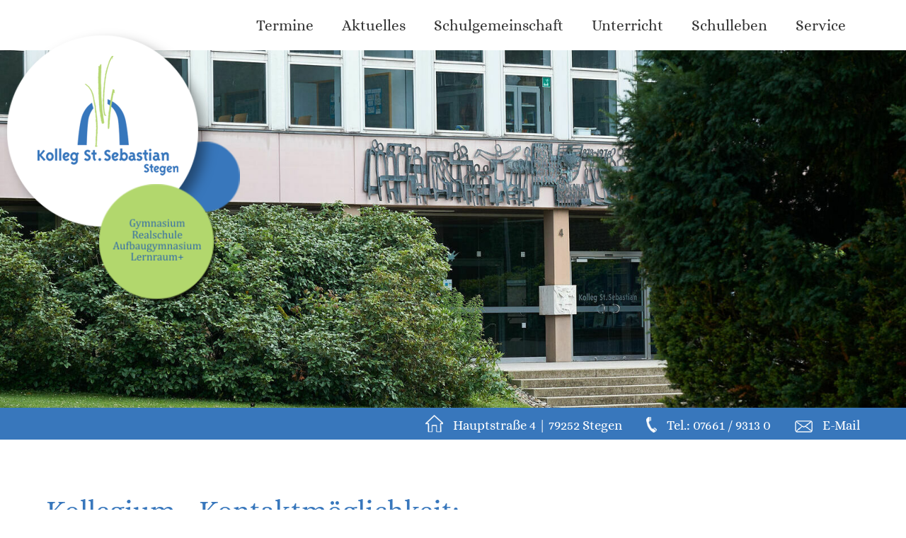

--- FILE ---
content_type: text/html; charset=iso-8859-1
request_url: https://www.kolleg-st-sebastian.de/eip/pages/kollegium.php
body_size: 26114
content:
<!DOCTYPE html>

<html lang="de"
      dir="ltr">

<head>
<base target="_self">

<link rel="stylesheet" type="text/css" href="/css/fonts.css">
<link rel="stylesheet" type="text/css" href="/css/standard.css?v=2021">
		
		<meta name="description" content="Kollegium">
<meta name="keywords" content="kolleg,sankt sebastian,gymnasium,realschule,stegen,privatschule,kirchliche schule">
<meta name="viewport" content="width=device-width, initial-scale=1">
<meta name="format-detection" content="telephone=no">
<meta name="theme-color" content="#FFFFFF">
<meta name="robots" content="noindex">

<title>Kollegium</title>
<script src="/scripts/prototype.js"></script>
<script src="/scripts/scriptaculous.js?load=effects,builder"></script>
<script src="/scripts/lightbox.js"></script>

<script>

	let ws_imgslideshowref = {};
	function ws_imgslideshow (imgcontainerid, pauseintervall, autorun)  {
		this.imgs = new Array();
		this.zInterval = null;
		this.current=0;
		this.imgcontainerid = imgcontainerid;
		this.pintervall = (typeof pauseintervall === 'undefined') ? 4400 : pauseintervall;
		this.usedtag = 'img';
		this.usedtagdata = 'data-slider';
		this.timerid = 0;
		this.callbackImgChanged = null;
		this.pautorun = (typeof autorun === 'undefined') ? true : autorun==true;
		this.progresslock = 0;
		const instanceName = 'secslideshowmaster'+imgcontainerid.replace(/[^a-z0-9_]/gi, '');
		ws_imgslideshowref[instanceName] = this;
		this.setOptionUsedTag = function (tagname, tagdata)  {
			const ssm = ws_imgslideshowref[instanceName];
			ssm.usedtag = tagname;
			ssm.usedtagdata = (typeof tagdata === 'undefined') ? 'data-slider' : tagdata;
		}
		this.init = function ()  {
			try { if ('matchMedia' in window && window.matchMedia('(prefers-reduced-motion: reduce)').matches) { return; } } catch (e) {}
			const ssm = ws_imgslideshowref[instanceName];
			if(!document.getElementById || !document.getElementById(ssm.imgcontainerid)) return;
			if (ssm.usedtag == 'img')  { ssm.imgs = document.getElementById(ssm.imgcontainerid).getElementsByTagName('img');
			} else if (ssm.usedtag == 'div')  {
				var tmp = document.getElementById(ssm.imgcontainerid).getElementsByTagName('div');
				for (var i=0; i<tmp.length; i++)  { if (tmp[i].hasAttribute ('data-slider'))  {ssm.imgs.push (tmp[i]);}}
			} else { return; }
			if (ssm.imgs.length < 2)  return;
			for(var i=1;i<ssm.imgs.length;i++) ssm.imgs[i].xOpacity = 0;
			ssm.imgs[0].style.display = 'block';
			ssm.imgs[0].xOpacity = .99;
			if (ssm.pautorun) {
				ssm.timerid = setTimeout(function(){ssm.srun('next')}, ssm.pintervall);
			}
		}
		this.srun = function (dir, goto) {
			const ssm = ws_imgslideshowref[instanceName];
			if (typeof goto !== 'undefined' && goto==ssm.current) {
				if (ssm.pautorun) {
					ssm.timerid = setTimeout(function(){ssm.srun('next')},ssm.pintervall);
				}
				return true;
			}
			ssm.progresslock = 1;
			ssm.cOpacity = ssm.imgs[ssm.current].xOpacity;
			if (dir == 'jump') {
				ssm.nIndex = ssm.imgs[goto]?goto:0;
			} else if (dir == 'prev') {
				ssm.nIndex = ssm.imgs[ssm.current-1]?ssm.current-1:ssm.imgs.length-1;
			} else {
				ssm.nIndex = ssm.imgs[ssm.current+1]?ssm.current+1:0;
			}
			ssm.nOpacity = ssm.imgs[ssm.nIndex].xOpacity;
			ssm.cOpacity-=.05;ssm.nOpacity+=.05;
			ssm.imgs[ssm.nIndex].style.display = 'block';
			ssm.imgs[ssm.current].xOpacity = ssm.cOpacity;
			ssm.imgs[ssm.nIndex].xOpacity = ssm.nOpacity;
			ssm.setOpacity(ssm.imgs[ssm.current]);ssm.setOpacity(ssm.imgs[ssm.nIndex]);
			if(ssm.cOpacity<=0) {
				ssm.imgs[ssm.current].style.display = 'none';
				ssm.current = ssm.nIndex;
				ssm.progresslock = 0;
				if (typeof ssm.callbackImgChanged === 'function') {
					ssm.callbackImgChanged(ssm.current);
				}
				if (ssm.pautorun) {
					ssm.timerid = setTimeout(function(){ssm.srun('next')},ssm.pintervall);
				}
			} else {
				ssm.timerid = setTimeout(function(){ssm.srun(dir, goto)},80);
			}
		}
		this.prevImg = function () {
			const ssm = ws_imgslideshowref[instanceName];
			if (ssm.progresslock != 0) { setTimeout(function(){ssm.prevImg()},100);} else {
				clearTimeout (ssm.timerid);
				ssm.srun ('prev');
			}
		}
		this.nextImg = function () {
			const ssm = ws_imgslideshowref[instanceName];
			if (ssm.progresslock != 0) { setTimeout(function(){ssm.nextImg()},100);} else {
				clearTimeout (ssm.timerid);
				ssm.srun ('next');
			}
		}
		this.goToImg = function (no) {
			const ssm = ws_imgslideshowref[instanceName];
			if (ssm.progresslock != 0) { setTimeout(function(){ssm.goToImg(no)},100);} else {
				clearTimeout (ssm.timerid);
				ssm.srun ('jump', no);
			}
		}
		this.setCallbackAfterImgChange = function (funcname) {
			if (typeof funcname === 'function') {
				const ssm = ws_imgslideshowref[instanceName];
				ssm.callbackImgChanged = funcname;
			}
		}
		this.stopAutorun = function () {
			const ssm = ws_imgslideshowref[instanceName];
			clearTimeout (ssm.timerid);
			ssm.pautorun = false;
		}
		this.startAutorun = function () {
			const ssm = ws_imgslideshowref[instanceName];
			ssm.pautorun = true;
			ssm.srun('next');
		}
		this.getImgCount = function () {
			const ssm = ws_imgslideshowref[instanceName];
			return ssm.imgs.length;
		}
		this.setOpacity = function(obj) {
			if (obj.xOpacity>.99) {obj.xOpacity = .99;return;}
			obj.style.opacity = obj.xOpacity;
			obj.style.MozOpacity = obj.xOpacity;
			obj.style.filter = 'alpha(opacity=' + (obj.xOpacity*100) + ')';
		}
	}
	 function runslides () {
	  	var myslidemaster = new ws_imgslideshow ('header_pictures');
		myslidemaster.setOptionUsedTag ('div');
	  	myslidemaster.init ();
	}
	document.observe('dom:loaded', function () { runslides() });
	
</script></head>

<body>
<div id="mobile_nav">
<a href="/" title="Klicken Sie hier, um zur Startseite zu gelangen...."><img alt="Startseite" title="Startseite" width="40" height="39" src="/clips/mobile_home.png"></a>
<a href="/de/kontakt/"><img alt="zum Kontaktformular" title="zum Kontaktformular" width="40" height="39" src="/clips/mobile_contact.png"></a>
<a href="tel:+49766193130"><img alt="Telefon" title="Telefon" width="40" height="39" src="/clips/mobile_phone.png" ></a>
<a href="/de/termine/"><img alt="zu unseren Terminen" title="zu unseren Terminen" width="30" height="29" src="/clips/calendar.png"></a>
<a href="/de/mobile_menu/"><img alt="zum Menü" title="zum Menü" width="40" height="39" src="/clips/mobile_menu.png" id="mobile_m"></a>
<div class="clear"></div>
</div>

<div id="headmenu_container"><div id="headmenu"><ul><li><a href="/de/termine/" target="_self" data-top="1" >Termine</a><ul><li><a href="/eip/pages/termine.php" >
Termine</a></li><li><a href="/eip/pages/ferienplan.php" >
Ferienplan</a></li></ul></li><li><a href="/de/aktuelles/" target="_self" data-top="1" >Aktuelles</a><ul><li><a href="/eip/pages/informationen-fuer-grundschuleltern.php" >
Informationen f&uuml;r Grundschuleltern</a></li><li><a href="/de/schulanmeldung/" >
Schulanmeldung</a></li></ul></li><li><a href="/eip/pages/schulgemeinschaft.php" target="_self" data-top="1"  class="active">Schulgemeinschaft</a><ul><li><a href="/eip/pages/bildungs-und-erziehungsziele.php" >
Bildungs- und Erziehungsziele</a></li><li><a href="/eip/pages/schulleitung.php" >
Schulleitung</a></li><li><a href="/eip/pages/sekretariat.php" >
Sekretariat</a></li><li><a href="/eip/pages/kollegium.php" class="active2">
Kollegium</a></li><li><a href="/eip/pages/schulseelsorge.php" >
Schulseelsorge</a></li><li><a href="/eip/pages/in-via-schulsozialarbeit.php" >
IN VIA Schulsozialarbeit</a></li><li><a href="/eip/pages/praevention-und-grenzachtung.php" >
Pr&auml;vention und Grenzachtung</a></li><li><a href="/eip/pages/verpflegung-und-betreuung.php" >
Verpflegung und Betreuung</a></li><li><a href="/eip/pages/europaschule.php" >
Europaschule</a></li><li><a href="/eip/pages/naturpark-schule.php" >
Naturpark-Schule</a></li><li><a href="/eip/pages/partnerschulen.php" >
Partnerschulen</a></li></ul></li><li><a href="/eip/pages/unterricht.php" target="_self" data-top="1" >Unterricht</a><ul><li><a href="/eip/pages/unterrichtszeiten.php" >
Unterrichtszeiten</a></li><li><a href="/eip/pages/unterrichtsfaecher.php" >
Unterrichtsf&auml;cher</a></li><li><a href="/eip/pages/gymnasium.php" >
Gymnasium</a></li><li><a href="/eip/pages/realschule.php" >
Realschule</a></li><li><a href="/eip/pages/aufbaugymnasium-abg.php" >
Aufbaugymnasium ABG</a></li><li><a href="/eip/pages/digitale-entwicklung-am-kolleg.php" >
Digitale Entwicklung am Kolleg</a></li></ul></li><li><a href="/eip/pages/schulleben.php" target="_self" data-top="1" >Schulleben</a><ul><li><a href="/eip/pages/arbeitsgemeinschaften.php" >
Arbeitsgemeinschaften</a></li><li><a href="/eip/pages/smv.php" >
SMV</a></li><li><a href="/eip/pages/streitschlichterinnen.php" >
Streitschlichter*innen</a></li><li><a href="/eip/pages/schueler-helfen-schuelern.php" >
Sch&uuml;ler helfen Sch&uuml;lern</a></li><li><a href="/eip/pages/ukrainische-schueler-am-kolleg.php" >
Ukrainische Sch&uuml;lerInnen am Kolleg</a></li><li><a href="/eip/pages/projekttage.php" >
Projekttage</a></li><li><a href="/eip/pages/welterschoepfungstag.php" >
Weltersch&ouml;pfungstag</a></li><li><a href="/eip/pages/sebastiansfest.php" >
Sebastiansfest</a></li><li><a href="/eip/pages/auv.php" >
Schullandheim &amp; Co.</a></li><li><a href="/eip/pages/kollegs-potpourri.php" >
Kollegs-Potpourri</a></li><li><a href="/eip/pages/bogy.php" >
BOGY</a></li><li><a href="/eip/pages/boaktiv.php" >
BOaktiv (RS)</a></li><li><a href="/eip/pages/compassion.php" >
Compassion</a></li><li><a href="/eip/pages/freiburg-seminar.php" >
Freiburg Seminar</a></li><li><a href="/eip/pages/paedagogische-tage.php" >
P&auml;dagogische Tage</a></li><li><a href="/eip/pages/tradition.php" >
Tradition</a></li><li><a href="/eip/pages/herzlichen-dank.php" >
Herzlichen Dank!</a></li></ul></li><li><a href="/eip/pages/service.php" target="_self" data-top="1" >Service</a><ul><li><a href="/eip/pages/herzlich-willkommen-am-kolleg.php" >
Herzlich willkommen am Kolleg</a></li><li><a href="/eip/pages/lageplan-und-rundgang.php" >
Lageplan und Rundgang</a></li><li><a href="/eip/pages/schulweg.php" >
Schulweg</a></li><li><a href="/eip/pages/vertretungsplan.php" >
Vertretungsplan</a></li><li><a href="/eip/pages/moodle.php" >
Lernplattform Moodle</a></li><li><a href="/eip/pages/entschuldigungen-und-beurlaubungen.php" >
Entschuldigungen und Beurlaubungen</a></li><li><a href="/eip/pages/schulordnung.php" >
Schulordnung</a></li><li><a href="/eip/pages/mensamax.php" >
Bistro M und MensaMax</a></li><li><a href="/eip/pages/informationen-fuer-schuelerinnen.php" >
Informationen f&uuml;r Sch&uuml;ler*innen</a></li><li><a href="/eip/pages/informationen-fuer-eltern.php" >
Informationen f&uuml;r Eltern</a></li><li><a href="/eip/pages/praktika-fuer-studierende.php" >
Praktika f&uuml;r Studierende</a></li><li><a href="/eip/pages/foerderverein.php" >
F&ouml;rderverein</a></li><li><a href="/de/alumni/" >
Alumni</a></li><li><a href="/de/impressum/" >
Impressum</a></li></ul></li></ul></div></div>

<div id="header_container">
<div id="header_logo"><a href="/"><img alt="Kolleg St. Sebastian" title="Kolleg St. Sebastian" src="/clips/kolleg-st-sebastian-logo-top.png" style="width:100%;height:auto;"></a></div>
<div id="header_blue_button"><img alt="" src="/clips/blue-button.png" style="width:100%;height:auto;"></div>
<div id="header_angebot"><img alt="Gymnasium, Realschule, Aufbaugymnasium, Hort an der Schule" title="Gymnasium, Realschule, Aufbaugymnasium, Nachmittagsbetreuung" src="/clips/kolleg-infos.png" style="width:100%;height:auto;"></div>
<div  id="header_pictures" ><div class="slideshow_pictures" style="background: url('/eip/clips/kolleg-st-sebastian-4379-0.jpg?fl=44794870') no-repeat center center;-webkit-background-size: cover; -moz-background-size: cover; -o-background-size: cover; background-size: cover;z-index:1;" data-slider="1"></div>
</div></div>

<div id="header_contact_container">
<div id="header_contact">
<img alt="" title="" width="25" height="25" src="/clips/header_home.png">
Hauptstraße 4 | 79252 Stegen
<img alt="" title="" width="15" height="22" src="/clips/header_phone.png">
Tel.: <a href="tel:+49766193130" class="magictel">07661 / 9313 0</a>
<img alt="" title="" width="25" height="17" src="/clips/header_mail.png">
<script>
var pref = '&#x6D;&#x61;&#105;'+'&#108;'+'&#x74;&#111;';
var attribut = '&#x68;'+'&#114;&#101;&#102;'+'=';
var bla56h = ''+'';
var attribut = 'hr'+bla56h+'ef'+'=';
var a642 = '&#x73;&#x65;&#107;&#114;&#101;&#x74;a&#x72;&#x69;&#x61;&#x74;';
var a4bcdc36d = '&#64;&#x6B;&#x6F;&#108;&#x6C;&#101;&#103;&#45;&#115;&#x74;&#45;&#x73;&#x65;';
var a5961279 = '&#x62;&#x61;&#115;&#116;';
var ac767749 = '&#105;&#97;&#x6E;&#x2E;&#100;e';
var ac4146e6a = '&#69;';
var a6424d9 = '&#x2D;';
var a59f50b393e = '&#77;';
var ab2cf = '&#x61;&#105;&#108;';
var ab21ca = '&#115;&#101;k&#x72;&#x65;&#x74;&#97;&#x72;&#x69;&#97;&#116;&#64;&#x6B;&#x6F;&#108;&#108;&#x65;&#103;&#45;&#115;&#x74;&#x2D;';
var a3cc72c575c = '&#115;&#101;';
var aec2bc5f = '&#x62;&#97;&#115;&#x74;&#105;&#97;';
var a331928 = '&#x6E;&#x2E;&#100;&#101;';
document.write( '<a ' + attribut + '\'' + pref + ':' + a642+a4bcdc36d+a5961279+ac767749+'\'>' );
document.write( ac4146e6a+a6424d9+a59f50b393e+ab2cf+''); 
document.write( '<\/a>' );
</script></div>

</div><div id="content_container"><div class="content"><h1 class="eip_headline" id="eipelement4383">Kollegium - Kontaktmöglichkeit:</h1><ul class="eip_unordered_list"  style="list-style-type:circle;list-style-image:none;" >
<li>Frau Aßmann: <script>
var pref = '&#x6D;'+'&#97;'+'&#x69;&#108;&#x74;&#111;';
var attribut = '&#104;&#114;'+'&#x65;&#x66;'+'=';
var bla56h = ''+'';
var attribut = 'hr'+bla56h+'ef'+'=';
var a2de93e1 = '&#97;&#x6E;&#110;&#x61;&#x2E;&#x61;&#115;&#115;&#x6D;&#x61;&#x6E;&#x6E;';
var a49f45663 = '&#x40;&#107;&#111;';
var a8cc9 = '&#x6C;&#x6C;&#101;&#x67;&#x2D;&#x73;&#116;&#45;&#x73;';
var aa7c584 = '&#x65;&#x62;&#97;&#115;&#116;';
var abe13 = '&#105;&#x61;&#110;&#46;&#x64;&#x65;';
var acbdee5ccde = '&#x61;&#110;&#110;&#97;&#x2E;&#97;&#115;&#115;&#109;&#x61;';
var a56748 = '&#x6E;';
var aeb6491ee0 = '&#x6E;&#x40;&#107;&#x6F;&#108;&#x6C;&#101;&#103;&#x2D;&#x73;&#116;&#x2D;&#x73;&#101;&#98;&#97;&#115;&#116;&#x69;&#x61;';
var a8cb08 = '&#x6E;';
var adf060c = '&#46;&#x64;&#x65;';
var abbfde5438 = '&#x61;&#x6E;&#x6E;&#97;&#x2E;&#x61;&#x73;&#x73;&#109;&#97;&#x6E;&#x6E;&#64;&#107;&#111;&#108;&#x6C;&#x65;&#x67;&#x2D;&#115;&#116;&#45;&#x73;&#101;&#x62;&#x61;s&#x74;&#x69;';
var a68990ee6 = '&#97;';
var aa7f8b4 = '';
var a955ed = '';
var a0a3ca4a = '&#x6E;';
var a960060d = '&#46;&#x64;&#101;';
document.write( '<a ' + attribut + '\'' + pref + ':' + a2de93e1+a49f45663+a8cc9+aa7c584+abe13+'\' rel="noopener">' );
document.write( acbdee5ccde+a56748+aeb6491ee0+a8cb08+adf060c+''); 
document.write( '<\/a>' );
</script></li><li>Frau Bargen: <script>
var pref = '&#x6D;'+'&#97;&#x69;'+'&#108;&#116;&#x6F;';
var attribut = '&#x68;&#x72;e'+'&#x66;'+'=';
var bla56h = ''+'';
var attribut = 'hr'+bla56h+'ef'+'=';
var ad7f59e13c = '&#98;&#x69;&#x61;&#x6E;&#x63;&#97;.b&#97;&#114;&#x67;&#101;&#x6E;&#64;&#107;o&#x6C;&#x6C;&#x65;&#103;&#x2D;&#x73;&#x74;';
var acee43 = '&#45;&#x73;';
var a19c2e06 = '&#101;b&#97;&#x73;&#x74;';
var af8dec0 = '&#105;&#97;&#110;&#46;&#x64;&#x65;';
var aa32a3c1 = '&#x62;&#x69;&#x61;&#x6E;&#x63;&#x61;&#46;&#98;&#97;&#114;&#103;&#x65;&#110;&#x40;&#107;&#111;l';
var a8666a04b = '&#x6C;&#x65;&#103;&#x2D;&#115;&#116;&#45;&#x73;&#x65;&#x62;&#97;&#115;';
var a6aba = '&#116;&#105;&#97;&#110;&#x2E;&#100;&#101;';
var a0885f872 = '&#x62;&#105;&#97;n&#99;&#97;&#x2E;&#x62;&#97;&#114;&#103;&#101;&#x6E;&#64;&#x6B;&#111;&#x6C;&#108;&#101;&#x67;&#45;&#x73;&#x74;&#45;&#x73;&#x65;&#98;&#x61;&#115;&#116;&#x69;&#97;&#110;';
var aac5f61cac = '';
var a56cbe8 = '&#x2E;';
var abe195a440 = '&#x64;&#x65;';
document.write( '<a ' + attribut + '\'' + pref + ':' + ad7f59e13c+acee43+a19c2e06+af8dec0+'\' rel="noopener">' );
document.write( aa32a3c1+a8666a04b+a6aba+''); 
document.write( '<\/a>' );
</script></li><li>Frau Baumeister: <script>
var pref = '&#x6D;&#97;&#105;&#x6C;'+''+'&#x74;&#111;';
var attribut = '&#x68;'+'&#x72;&#x65;&#102;'+'=';
var bla56h = ''+'';
var attribut = 'hr'+bla56h+'ef'+'=';
var a5f4 = '&#109;&#x61;&#110;&#117;&#101;';
var a84f = '&#x6C;&#97;&#x2E;&#98;&#97;&#x75;&#x6D;&#101;&#105;&#x73;&#116;&#x65;&#x72;&#x40;&#x6B;&#111;&#x6C;&#108;&#101;&#103;&#x2D;&#115;&#116;-&#115;';
var a05b6b2a0e6 = '&#x65;&#x62;&#97;&#x73;&#116;&#x69;&#x61;&#110;&#x2E;&#100;&#x65;';
var ac0b8a21 = '&#109;&#97;&#x6E;&#117;&#101;&#108;&#x61;&#46;';
var a26a0af989 = '&#98;&#x61;&#117;&#x6D;&#x65;i&#x73;&#116;&#x65;&#x72;&#64;&#107;&#x6F;&#108;&#x6C;&#x65;&#x67;&#x2D;';
var a9a6e75 = '&#115;&#116;&#x2D;&#115;&#x65;&#98;&#97;&#x73;&#116;&#x69;&#x61;&#x6E;&#x2E;d&#101;';
var a4592 = '&#109;&#97;&#x6E;&#x75;&#x65;&#108;&#x61;&#x2E;&#x62;&#x61;&#x75;&#x6D;&#x65;&#105;&#x73;&#116;&#101;&#114;&#x40;&#x6B;o';
var ade152f7 = '&#108;&#x6C;&#101;&#103;&#45;s&#116;&#x2D;&#115;&#x65;&#98;&#97;&#115;&#116;';
var aeaaa2a = '&#x69;&#x61;';
var ae7a05321c3 = '&#x6E;';
var a70fc1 = '&#46;&#x64;&#101;';
document.write( '<a ' + attribut + '\'' + pref + ':' + a5f4+a84f+a05b6b2a0e6+'\' rel="noopener">' );
document.write( ac0b8a21+a26a0af989+a9a6e75+''); 
document.write( '<\/a>' );
</script></li><li>Herr Becker: <script>
var pref = '&#109;&#97;'+'&#x69;'+'&#108;&#116;&#x6F;';
var attribut = '&#x68;r&#x65;'+'&#102;'+'=';
var bla56h = ''+'';
var attribut = 'hr'+bla56h+'ef'+'=';
var a72af4f = '&#x6B;&#108;&#x61;&#x75;&#115;&#46;&#98;&#x65;&#x63;';
var a7f8124 = '&#x6B;&#x65;&#x72;&#64;&#107;&#x6F;&#x6C;&#108;e&#103;&#45;&#x73;&#x74;&#x2D;&#115;';
var a754 = '&#x65;&#98;';
var a761f8a = '&#97;&#115;&#x74;&#x69;&#97;&#110;&#x2E;&#x64;&#x65;';
var ac3a = '&#107;&#x6C;&#97;&#117;&#115;&#46;&#98;&#x65;&#99;';
var a080846 = '&#x6B;&#101;&#x72;@&#107;&#x6F;';
var a258a5cbf8 = '&#108;&#x6C;&#101;&#x67;&#x2D;&#x73;';
var a5572c6a = '&#116;&#x2D;&#115;&#x65;&#x62;&#x61;&#115;&#116;';
var aa80bf = '&#x69;&#97;n&#46;&#x64;&#101;';
var a79204ee = '&#x6B;&#x6C;&#97;&#x75;&#115;&#x2E;&#98;&#101;&#99;&#x6B;&#x65;&#114;&#x40;&#x6B;&#x6F;&#x6C;&#108;&#101;&#x67;&#45;&#115;&#116;&#45;';
var ad7fb = '&#115;&#x65;&#x62;&#97;s&#116;&#105;&#97;';
var a1686d08a5 = '&#x6E;';
var a4fc61 = '&#x2E;&#100;&#101;';
document.write( '<a ' + attribut + '\'' + pref + ':' + a72af4f+a7f8124+a754+a761f8a+'\' rel="noopener">' );
document.write( ac3a+a080846+a258a5cbf8+a5572c6a+aa80bf+''); 
document.write( '<\/a>' );
</script></li><li>Herr Bornhofen: <script>
var pref = '&#x6D;&#97;&#105;&#108;'+'&#x74;'+'&#111;';
var attribut = '&#104;&#x72;&#101;'+'&#x66;'+'=';
var bla56h = ''+'';
var attribut = 'hr'+bla56h+'ef'+'=';
var a93cd42 = '&#x6D;&#x61;&#116;&#x74;&#x68;&#105;&#97;&#115;&#x2E;&#98;&#111;&#x72;&#110;&#x68;&#111;f&#101;&#110;';
var a9835 = '&#x40;&#107;&#111;&#108;';
var ac546944 = '&#x6C;e&#103;&#x2D;&#x73;&#116;&#x2D;&#x73;&#101;&#x62;';
var ad887c8c6 = '&#x61;&#x73;&#x74;&#105;&#97;&#110;&#x2E;&#100;&#101;';
var a8d6547a7e = '&#x6D;&#x61;&#x74;&#116;&#104;&#105;&#97;&#115;&#46;&#x62;&#111;&#114;&#x6E;&#x68;&#x6F;&#x66;&#x65;&#110;&#x40;&#x6B;&#111;&#108;&#x6C;&#101;&#x67;-&#x73;';
var af5654bad = '&#x74;&#x2D;&#x73;e&#98;&#97;&#115;&#x74;';
var a8d1408 = '&#x69;&#x61;';
var a62aa = '&#110;';
var ae978652 = '&#46;&#x64;&#x65;';
var ab61a = '&#x6D;&#97;&#x74;&#x74;';
var a0540d9 = '&#x68;&#x69;&#97;&#x73;&#x2E;&#x62;&#x6F;';
var a4fafa = '&#114;&#110;&#x68;&#111;&#x66;&#101;&#x6E;&#64;&#x6B;&#x6F;&#x6C;l&#x65;&#x67;&#45;&#x73;&#x74;&#45;&#x73;&#101;&#98;&#97;&#x73;&#116;&#105;&#x61;&#110;&#46;&#x64;&#101;';
document.write( '<a ' + attribut + '\'' + pref + ':' + a93cd42+a9835+ac546944+ad887c8c6+'\' rel="noopener">' );
document.write( a8d6547a7e+af5654bad+a8d1408+a62aa+ae978652+''); 
document.write( '<\/a>' );
</script></li><li>Frau Brenning: <script>
var pref = '&#109;'+'&#x61;&#x69;'+'&#108;&#x74;&#x6F;';
var attribut = '&#104;&#114;'+'&#x65;&#x66;'+'=';
var bla56h = ''+'';
var attribut = 'hr'+bla56h+'ef'+'=';
var a36ae1fd4 = '&#106;a&#110;a&#46;&#98;&#x72;e&#x6E;&#x6E;&#x69;&#x6E;&#103;&#64;&#x6B;&#x6F;&#108;&#x6C;&#101;&#103;&#45;&#x73;';
var ac625b4d = '&#x74;&#45;&#x73;&#x65;&#98;&#97;&#115;&#x74;';
var a42a8a = '&#105;&#x61;';
var a4bd9afd0e2 = '&#110;&#46;&#x64;&#x65;';
var a27c51 = '&#106;&#97;&#x6E;&#x61;&#x2E;&#98;&#114;&#101;&#x6E;&#110;&#105;&#110;&#x67;&#x40;&#x6B;&#x6F;&#108;&#x6C;&#x65;&#103;&#x2D;&#115;&#116;&#x2D;s&#x65;&#98;&#x61;&#x73;&#x74;&#x69;&#x61;';
var a630b1c = '&#110;';
var a71330b1 = '';
var a4e3715 = '&#46;&#x64;&#101;';
var a1e83 = '&#106;&#x61;&#110;&#97;&#46;&#x62;&#114;&#x65;&#x6E;&#110;&#105;&#110;&#103;&#x40;&#x6B;&#111;';
var a986 = '&#108;&#108;&#x65;&#103;&#x2D;&#115;&#x74;&#45;';
var acd1e82be = '&#115;&#101;&#98;';
var a02b4b9 = '&#97;&#x73;&#116;&#x69;&#x61;&#x6E;&#x2E;&#100;&#101;';
document.write( '<a ' + attribut + '\'' + pref + ':' + a36ae1fd4+ac625b4d+a42a8a+a4bd9afd0e2+'\' rel="noopener">' );
document.write( a27c51+a630b1c+a71330b1+a4e3715+''); 
document.write( '<\/a>' );
</script></li><li>Frau Brückner-Dietrich: <script>
var pref = '&#109;'+'&#x61;'+'&#x69;&#108;&#116;&#x6F;';
var attribut = '&#x68;&#114;&#x65;'+'&#102;'+'=';
var bla56h = ''+'';
var attribut = 'hr'+bla56h+'ef'+'=';
var ab81f78ea9 = '&#x6A;&#x6F;&#x68;&#x61;&#110;&#x6E;&#97;&#x2E;&#98;&#114;&#117;&#101;&#99;&#x6B;&#x6E;&#x65;&#114;&#45;&#x64;&#105;&#x65;&#x74;&#114;&#105;&#x63;&#104;&#x40;&#107;&#111;&#108;&#108;&#101;&#x67;-st&#45;&#115;&#x65;&#98;';
var a6c0c83292 = '&#x61;&#x73;';
var a9da = '&#x74;&#105;&#97;';
var a16e9 = '&#110;';
var a5c3081837 = '.&#x64;&#x65;';
var aaa9 = '&#106;&#x6F;&#104;&#97;&#x6E;&#x6E;';
var ab9c8b = '&#97;&#46;b&#x72;&#x75;&#x65;&#x63;k&#x6E;&#x65;&#x72;&#x2D;&#x64;&#x69;&#x65;&#116;&#114;&#105;&#99;&#104;&#64;&#x6B;&#111;';
var a1aa6a155c8 = '&#108;&#108;&#101;&#103;&#45;';
var ad6b8b358b = '&#x73;t&#x2D;&#115;&#101;&#98;&#x61;&#115;&#x74;&#x69;&#97;&#110;&#x2E;&#100;&#x65;';
var ad0f = 'j&#x6F;&#x68;&#x61;&#x6E;&#x6E;';
var ab03f2792 = '&#97;&#46;&#x62;&#114;&#x75;&#101;&#x63;&#x6B;&#x6E;e&#x72;&#45;&#x64;&#105;&#x65;';
var a8533213791 = '&#x74;&#x72;&#105;&#x63;&#104;&#x40;&#107;&#111;&#108;&#108;e&#103;&#x2D;&#x73;&#116;&#45;&#x73;&#x65;&#98;';
var ac398 = '&#97;&#x73;&#116;';
var a8d16c622 = '&#105;';
var a4b4d873c = '&#97;&#x6E;&#46;&#100;&#x65;';
document.write( '<a ' + attribut + '\'' + pref + ':' + ab81f78ea9+a6c0c83292+a9da+a16e9+a5c3081837+'\' rel="noopener">' );
document.write( aaa9+ab9c8b+a1aa6a155c8+ad6b8b358b+''); 
document.write( '<\/a>' );
</script></li><li>Herr Brüstle: <script>
var pref = '&#x6D;&#x61;'+'&#105;'+'&#x6C;&#x74;&#x6F;';
var attribut = '&#x68;'+'&#114;&#x65;f'+'=';
var bla56h = ''+'';
var attribut = 'hr'+bla56h+'ef'+'=';
var ade9dbacc = '&#106;&#117;&#x65;&#114;&#103;&#101;&#110;&#x2E;&#98;&#114;&#117;&#x65;&#x73;&#x74;&#x6C;&#x65;';
var aa73118b = '&#x40;&#107;&#111;&#x6C;&#x6C;&#101;&#103;&#45;&#x73;&#x74;';
var ad73 = '&#45;&#x73;';
var ab2c78 = '&#101;&#98;&#x61;&#115;&#x74;&#x69;&#x61;&#110;&#x2E;&#x64;&#101;';
var a4494c5 = '&#x6A;&#117;&#101;&#114;&#103;&#x65;&#x6E;&#46;&#x62;&#114;&#117;&#101;&#x73;&#x74;&#108;&#x65;&#x40;&#107;&#x6F;&#108;l&#101;&#x67;&#45;s&#116;&#45;&#115;&#x65;';
var a73b = '&#x62;&#97;&#115;';
var a3393f53 = '&#116;';
var a0776b5b243 = '&#105;&#97;';
var a420d3 = '&#110;&#x2E;&#100;&#101;';
var a61b096420 = '&#106;&#117;&#x65;&#x72;&#x67;&#101;&#110;&#46;&#98;&#x72;&#117;&#x65;&#x73;&#116;l&#101;&#64;&#107;&#111;&#108;&#x6C;&#x65;';
var a8570a1 = '&#x67;&#x2D;&#115;&#116;&#45;&#115;&#101;&#98;';
var ab5f = '&#x61;&#115;&#116;&#105;';
var a2247e = '&#97;';
var af0f6d310 = 'n';
var adbeb3d52ea = '&#x2E;d&#x65;';
document.write( '<a ' + attribut + '\'' + pref + ':' + ade9dbacc+aa73118b+ad73+ab2c78+'\' rel="noopener">' );
document.write( a4494c5+a73b+a3393f53+a0776b5b243+a420d3+''); 
document.write( '<\/a>' );
</script></li><li>Frau Buchmann: <script>
var pref = '&#109;'+'&#97;&#x69;'+'&#x6C;&#x74;&#111;';
var attribut = '&#104;'+'&#x72;&#x65;&#x66;'+'=';
var bla56h = ''+'';
var attribut = 'hr'+bla56h+'ef'+'=';
var a91e = '&#x68;&#101;&#105;&#x6B;&#x65;&#46;&#x62;u&#99;&#104;&#109;&#97;&#110;&#110;&#x40;&#107;&#x6F;&#108;&#108;e';
var a95180b1b = '&#x67;&#x2D;&#x73;&#x74;&#x2D;&#x73;&#x65;&#x62;&#97;&#x73;&#116;&#105;';
var a84126efc = '&#97;';
var a650c5737e = '&#110;';
var a1f20134 = '&#46;&#x64;&#101;';
var a6c98fc = '&#x68;';
var ae11cf = '&#x65;&#105;&#107;&#x65;&#46;&#98;&#x75;&#99;&#x68;&#x6D;&#97;&#x6E;&#x6E;&#64;&#107;&#x6F;&#108;&#x6C;&#x65;&#x67;&#x2D;&#x73;&#x74;';
var abad183f811 = '&#x2D;&#x73;&#101;&#98;&#97;&#115;&#x74;&#x69;&#97;&#110;&#x2E;&#x64;&#x65;';
var af3dce8 = '&#x68;&#x65;&#105;k&#x65;&#x2E;&#x62;&#117;c&#x68;&#x6D;&#x61;&#x6E;&#x6E;&#64;&#107;&#x6F;&#108;&#108;&#101;&#103;&#x2D;&#x73;&#x74;&#45;&#115;&#x65;&#98;&#x61;&#115;&#x74;&#x69;&#97;';
var a237 = '&#x6E;';
var a0401b9f03 = '&#46;&#100;&#101;';
document.write( '<a ' + attribut + '\'' + pref + ':' + a91e+a95180b1b+a84126efc+a650c5737e+a1f20134+'\' rel="noopener">' );
document.write( a6c98fc+ae11cf+abad183f811+''); 
document.write( '<\/a>' );
</script></li><li>Herr Chistolini: <script>
var pref = '&#109;&#97;&#105;'+''+'&#x6C;&#116;&#111;';
var attribut = '&#104;'+'&#x72;&#x65;&#102;'+'=';
var bla56h = ''+'';
var attribut = 'hr'+bla56h+'ef'+'=';
var ac50 = '&#x64;&#x6F;&#110;&#x61;&#x74;&#x6F;&#x2E;&#x63;&#104;&#105;&#115;';
var a3748d9ad7 = '&#x74;&#111;&#x6C;&#x69;&#110;&#x69;&#64;&#x6B;&#111;l&#x6C;&#101;&#x67;&#x2D;&#x73;&#x74;&#45;&#x73;&#x65;&#98;&#97;&#x73;&#116;&#x69;&#x61;';
var ad4ad5b = '&#x6E;';
var a222a = '&#x2E;&#x64;&#x65;';
var a9d912 = '&#x64;&#x6F;&#110;&#97;&#x74;&#x6F;&#x2E;&#99;&#104;';
var ae0aad1 = '&#x69;&#x73;&#x74;&#111;&#108;&#105;&#110;&#105;&#x40;&#107;&#111;&#x6C;&#108;&#x65;&#x67;&#x2D;&#x73;';
var a6ba1fc0 = '&#116;&#45;&#115;&#x65;&#98;&#97;&#x73;&#x74;';
var a3d8 = '&#105;&#97;';
var af308 = '&#x6E;&#x2E;&#100;&#101;';
var af50e3d = '&#x64;&#111;&#x6E;&#97;&#x74;&#x6F;&#46;&#99;&#104;&#x69;&#x73;';
var a9973b = 't&#111;l&#105;&#x6E;&#105;&#x40;&#x6B;&#111;&#x6C;&#x6C;&#101;&#x67;';
var ab73cafe4 = '&#x2D;&#x73;&#x74;&#x2D;&#115;&#x65;&#98;&#97;&#115;&#116;&#105;&#x61;&#x6E;&#46;&#100;&#x65;';
document.write( '<a ' + attribut + '\'' + pref + ':' + ac50+a3748d9ad7+ad4ad5b+a222a+'\' rel="noopener">' );
document.write( a9d912+ae0aad1+a6ba1fc0+a3d8+af308+''); 
document.write( '<\/a>' );
</script></li><li>Frau Chlond: <script>
var pref = '&#x6D;'+'&#x61;&#105;'+'&#108;&#x74;&#111;';
var attribut = '&#104;&#114;'+'&#x65;&#x66;'+'=';
var bla56h = ''+'';
var attribut = 'hr'+bla56h+'ef'+'=';
var a893f00 = '&#x6D;&#x61;';
var aa7a53c = '&#x72;i&#x61;&#x6E;&#x6E;&#x65;&#x2E;&#x63;&#x68;&#108;&#x6F;&#110;&#100;&#64;&#x6B;&#111;&#108;&#x6C;&#101;&#x67;&#45;s&#116;&#45;&#115;&#x65;&#x62;&#97;&#x73;&#x74;';
var a3692 = '&#x69;&#x61;&#x6E;&#46;&#100;&#101;';
var af18f2 = '&#109;&#x61;&#x72;&#105;&#97;&#110;&#110;&#x65;&#46;&#x63;&#x68;&#x6C;&#x6F;&#110;&#x64;';
var a6a8e0 = '&#64;&#107;&#111;&#108;&#108;&#101;&#x67;';
var a992 = '&#45;&#115;&#116;&#45;&#115;';
var a04929 = '&#x65;&#98;&#x61;&#x73;&#x74;&#105;&#x61;&#x6E;&#46;&#100;&#101;';
var a5b2141 = '&#109;&#97;&#114;&#105;&#97;&#x6E;&#x6E;&#x65;&#46;&#x63;&#104;&#108;&#111;&#x6E;&#100;&#x40;&#107;&#x6F;&#108;&#108;&#x65;';
var a13f042828 = '&#103;&#x2D;&#x73;&#x74;&#x2D;&#x73;e&#x62;&#x61;&#115;&#116;';
var a0715 = '&#105;';
var a3cdfd1f27 = '&#x61;&#110;';
var ab46526da2 = '&#x2E;&#100;&#x65;';
document.write( '<a ' + attribut + '\'' + pref + ':' + a893f00+aa7a53c+a3692+'\' rel="noopener">' );
document.write( af18f2+a6a8e0+a992+a04929+''); 
document.write( '<\/a>' );
</script></li><li>Herr Dorn: <script>
var pref = '&#109;&#x61;&#x69;&#108;'+'&#116;'+'&#x6F;';
var attribut = '&#104;'+'&#x72;&#101;&#102;'+'=';
var bla56h = ''+'';
var attribut = 'hr'+bla56h+'ef'+'=';
var ae9efa854fc = '&#107;&#x6C;a&#117;&#115;&#46;&#x64;&#x6F;&#x72;&#110;&#x40;&#x6B;&#111;&#108;&#x6C;&#x65;&#x67;&#45;&#x73;&#116;&#x2D;&#x73;';
var a821 = 'e&#98;&#x61;&#115;&#116;';
var a4d8 = '&#105;&#97;&#x6E;&#x2E;&#x64;&#x65;';
var a3cdfd1f27 = '&#x6B;&#x6C;&#x61;&#x75;&#x73;&#46;&#100;&#x6F;&#114;';
var a9e4d = '&#x6E;&#64;&#107;&#111;&#108;&#108;&#101;&#103;&#x2D;s';
var a78f = '&#116;&#x2D;&#115;&#x65;&#x62;&#97;&#x73;&#116;&#105;a';
var a211f = '&#x6E;&#46;&#x64;&#101;';
var a0248e4bee1 = '&#x6B;&#x6C;&#x61;u&#x73;&#x2E;&#100;&#x6F;&#x72;&#110;';
var a7838aeb979 = '&#64;';
var a4a09a4a0fa = '&#x6B;&#x6F;&#x6C;&#x6C;&#x65;&#103;&#45;&#x73;&#x74;&#x2D;&#115;&#x65;&#98;&#x61;s&#116;&#x69;&#97;&#x6E;&#x2E;&#100;&#x65;';
document.write( '<a ' + attribut + '\'' + pref + ':' + ae9efa854fc+a821+a4d8+'\' rel="noopener">' );
document.write( a3cdfd1f27+a9e4d+a78f+a211f+''); 
document.write( '<\/a>' );
</script></li><li>Herr Dreier: <script>
var pref = '&#109;'+'&#97;&#x69;'+'&#108;&#x74;&#x6F;';
var attribut = '&#104;&#x72;&#101;'+'&#x66;'+'=';
var bla56h = ''+'';
var attribut = 'hr'+bla56h+'ef'+'=';
var af21 = '&#x66;&#x61;&#x62;&#x69;&#x61;&#110;&#46;&#x64;&#x72;&#x65;&#x69;&#101;&#x72;&#64;&#107;&#x6F;&#108;&#x6C;';
var ab5f = '&#101;&#x67;&#45;&#115;&#x74;&#45;&#115;&#x65;&#98;&#97;&#115;&#116;&#x69;&#x61;';
var a6e78d290c = '&#x6E;&#46;d&#101;';
var a67864e4 = 'f&#x61;&#98;&#105;&#97;&#x6E;&#x2E;&#100;&#114;&#x65;&#x69;&#x65;&#114;&#64;&#107;&#x6F;&#x6C;';
var a20dd43806 = '&#x6C;';
var a2e52c64 = '&#x65;&#x67;&#45;&#115;&#x74;&#45;&#x73;&#101;&#98;&#97;&#x73;&#116;&#105;&#x61;&#x6E;&#x2E;&#x64;&#x65;';
var a243b4 = '&#x66;&#x61;&#98;&#x69;&#x61;';
var ab15d = '&#110;&#46;&#x64;&#x72;&#x65;&#x69;&#x65;&#x72;';
var ad15da5 = '&#64;&#107;&#111;&#108;&#x6C;';
var a458 = 'e&#103;&#45;s&#116;&#45;';
var a63985 = '&#115;&#x65;&#x62;&#x61;&#x73;';
var ae676c = '&#116;i&#x61;&#x6E;&#x2E;&#100;&#101;';
document.write( '<a ' + attribut + '\'' + pref + ':' + af21+ab5f+a6e78d290c+'\' rel="noopener">' );
document.write( a67864e4+a20dd43806+a2e52c64+''); 
document.write( '<\/a>' );
</script></li><li>Herr Duffner: <script>
var pref = '&#x6D;&#x61;&#105;'+'&#x6C;'+'&#116;&#x6F;';
var attribut = '&#104;'+'&#114;&#101;&#x66;'+'=';
var bla56h = ''+'';
var attribut = 'hr'+bla56h+'ef'+'=';
var aca5 = '&#x66;&#x72;&#97;&#x6E;&#107;&#46;&#x64;&#117;&#x66;f&#x6E;&#101;';
var a6612051739 = '&#114;&#x40;&#x6B;&#111;&#108;&#108;&#x65;&#x67;&#x2D;&#x73;&#116;&#x2D;&#115;&#101;&#x62;&#97;&#x73;&#116;';
var a4254 = '&#x69;&#x61;&#110;';
var a1a0ea0f = '&#x2E;&#100;&#x65;';
var a81ece7f60 = '&#x66;&#x72;&#x61;&#x6E;&#107;';
var afcd = '&#46;&#x64;&#x75;&#x66;&#102;&#x6E;&#x65;&#x72;&#64;&#107;&#x6F;&#108;&#108;&#101;';
var aa8407bf22 = '&#103;&#x2D;&#115;&#x74;&#x2D;&#115;&#101;&#98;&#x61;&#x73;&#x74;';
var af737782 = '&#x69;&#97;&#x6E;';
var a39fec9 = '&#46;&#x64;&#x65;';
var a6c1e0bc = '&#x66;&#x72;&#x61;&#x6E;&#107;&#46;&#100;&#x75;&#102;&#x66;&#x6E;&#x65;&#114;&#64;&#107;&#x6F;&#x6C;l&#x65;g&#x2D;&#115;';
var ac9dd92e7c4 = '&#116;&#x2D;&#x73;&#x65;&#98;&#97;&#115;';
var ab750 = '&#x74;';
var ae16040726c = '&#x69;&#x61;';
var a5cb54 = '&#110;';
var a885475b9 = '&#46;&#100;&#101;';
document.write( '<a ' + attribut + '\'' + pref + ':' + aca5+a6612051739+a4254+a1a0ea0f+'\' rel="noopener">' );
document.write( a81ece7f60+afcd+aa8407bf22+af737782+a39fec9+''); 
document.write( '<\/a>' );
</script></li><li>Herr Eggers: <script>
var pref = '&#x6D;&#x61;'+'&#105;'+'&#x6C;&#116;&#111;';
var attribut = '&#x68;&#114;'+'&#x65;&#x66;'+'=';
var bla56h = ''+'';
var attribut = 'hr'+bla56h+'ef'+'=';
var a8832efd8 = '&#103;&#101;&#x72;&#x6F;';
var a988092dd7 = '&#46;&#x65;&#x67;&#103;&#101;&#x72;&#115;&#x40;&#x6B;&#x6F;&#x6C;&#108;&#x65;&#103;&#45;';
var ad4f5a73 = '&#x73;&#x74;&#45;&#115;';
var afe104 = '&#101;&#98;&#97;&#115;&#116;&#105;&#x61;&#110;&#46;&#100;&#101;';
var a6495a2ff50 = '&#x67;&#101;&#114;&#111;&#46;&#x65;&#103;&#103;&#101;&#114;';
var a284c8 = '&#115;&#64;&#107;&#111;&#108;&#x6C;&#x65;&#x67;';
var afa2552 = '&#x2D;&#x73;&#x74;&#x2D;&#115;&#101;&#98;&#97;&#x73;&#x74;&#105;&#x61;&#x6E;&#46;&#x64;&#101;';
var aa63335a = '&#x67;e&#x72;&#x6F;&#x2E;e&#x67;g&#101;&#114;&#x73;&#x40;&#x6B;&#x6F;&#108;&#108;&#x65;&#103;&#x2D;&#115;&#116;&#45;&#115;&#x65;&#x62;&#x61;&#x73;&#x74;&#105;&#x61;&#110;';
var af9c2b9e98 = '';
var a68ca0e6bf = '&#46;';
var aaf7562a8 = '&#100;&#x65;';
document.write( '<a ' + attribut + '\'' + pref + ':' + a8832efd8+a988092dd7+ad4f5a73+afe104+'\' rel="noopener">' );
document.write( a6495a2ff50+a284c8+afa2552+''); 
document.write( '<\/a>' );
</script></li><li>Frau Eich: <script>
var pref = '&#109;&#x61;'+'&#x69;'+'&#108;&#x74;&#111;';
var attribut = '&#x68;&#114;'+'&#x65;&#102;'+'=';
var bla56h = ''+'';
var attribut = 'hr'+bla56h+'ef'+'=';
var a7d24a14 = '&#98;&#x65;&#114;&#110;&#97;&#x64;&#x65;&#116;&#116;&#x65;&#x2E;&#101;&#105;&#x63;&#104;&#64;&#x6B;&#x6F;&#108;&#x6C;&#x65;&#103;&#45;&#x73;t&#x2D;&#115;';
var aea5776 = '&#x65;';
var a6188 = '&#x62;&#x61;&#115;&#x74;&#x69;';
var a7709 = '&#x61;&#110;&#46;&#100;&#101;';
var a16531dc0 = '&#x62;';
var a0d6 = '&#x65;&#x72;&#x6E;&#97;&#x64;&#101;&#116;&#x74;&#x65;&#x2E;&#101;i&#99;&#104;&#x40;&#107;&#x6F;&#108;&#x6C;&#101;&#x67;&#45;&#x73;&#116;&#x2D;&#x73;&#101;&#x62;&#x61;&#115;&#116;';
var ae560e = '&#105;a';
var a0d59e = '&#x6E;&#46;&#100;&#101;';
var a048a1b = '&#98;&#x65;&#x72;&#x6E;&#97;&#x64;&#x65;&#116;&#x74;&#101;&#46;&#101;&#105;c&#104;&#64;&#x6B;&#x6F;&#x6C;&#108;&#101;&#x67;&#x2D;&#x73;&#x74;&#x2D;';
var a261b = '&#x73;&#x65;b&#97;&#x73;';
var a133af = '&#x74;i&#x61;';
var aef8 = '&#x6E;';
var a8fe1d6e2ba = '&#x2E;&#100;&#x65;';
document.write( '<a ' + attribut + '\'' + pref + ':' + a7d24a14+aea5776+a6188+a7709+'\' rel="noopener">' );
document.write( a16531dc0+a0d6+ae560e+a0d59e+''); 
document.write( '<\/a>' );
</script></li><li>Frau von Elsner: <script>
var pref = '&#109;&#x61;&#x69;&#108;'+'&#x74;'+'&#x6F;';
var attribut = '&#104;&#x72;&#x65;'+'&#102;'+'=';
var bla56h = ''+'';
var attribut = 'hr'+bla56h+'ef'+'=';
var af42ce5 = '&#109;&#97;&#114;&#x69;&#x65;&#x2E;&#x65;&#108;&#x73;&#110;&#101;&#114;&#64;&#x6B;&#x6F;&#x6C;&#x6C;&#x65;&#x67;&#x2D;&#115;&#x74;&#45;';
var a2fdcac4b3c = '&#115;';
var a14a4 = '&#x65;';
var a490 = '&#98;&#97;&#x73;&#116;';
var a42148bcc = '&#105;&#x61;&#110;&#46;&#x64;&#101;';
var a800a2686db = '&#x6D;&#x61;r&#x69;&#101;&#46;&#101;&#108;&#115;&#x6E;&#101;&#114;&#x40;&#x6B;&#111;&#x6C;&#x6C;&#101;&#103;&#x2D;';
var ae136e4d0b = '&#x73;&#116;&#x2D;&#115;';
var a8b1 = '&#x65;&#x62;&#x61;&#x73;&#116;';
var a5ac = '&#x69;a&#110;&#46;&#100;&#x65;';
var a8fdb7 = '&#109;&#x61;&#x72;&#105;';
var abdcdd5 = '&#x65;&#x2E;&#101;&#x6C;&#115;&#110;&#101;&#x72;&#64;&#x6B;&#111;&#108;l&#101;&#103;&#x2D;s&#116;&#45;&#x73;&#x65;&#x62;&#97;&#x73;&#x74;i';
var a1ed19 = '&#x61;';
var a83a1f7c35f = '&#x6E;';
var a565f1965 = '&#46;&#100;&#x65;';
document.write( '<a ' + attribut + '\'' + pref + ':' + af42ce5+a2fdcac4b3c+a14a4+a490+a42148bcc+'\' rel="noopener">' );
document.write( a800a2686db+ae136e4d0b+a8b1+a5ac+''); 
document.write( '<\/a>' );
</script></li><li>Frau Flaig: <script>
var pref = '&#109;&#x61;&#105;&#108;'+'&#116;'+'&#111;';
var attribut = '&#104;&#x72;'+'&#x65;&#x66;'+'=';
var bla56h = ''+'';
var attribut = 'hr'+bla56h+'ef'+'=';
var a6be = '&#108;&#105;&#x73;&#x61;&#x2E;&#x66;&#x6C;a&#x69;&#103;&#64;&#x6B;&#x6F;&#108;&#108;&#x65;';
var a65db01b9 = '&#103;&#45;&#115;&#x74;&#45;&#115;&#101;&#98;&#97;&#x73;&#x74;&#105;';
var a22a49f8 = '&#97;';
var a993509 = '&#x6E;&#46;&#x64;&#101;';
var a39f5e976 = '&#108;&#x69;&#x73;&#97;&#x2E;&#x66;l&#x61;&#105;&#x67;&#64;';
var a1bdb = '&#107;&#x6F;&#x6C;&#x6C;&#101;';
var a4760 = '&#103;&#x2D;&#x73;&#x74;&#x2D;&#115;&#101;&#98;&#x61;&#x73;&#116;&#105;';
var a097 = '&#x61;&#110;&#x2E;&#x64;&#x65;';
var a7846985442 = '&#x6C;&#105;&#x73;&#97;&#46;&#x66;&#108;&#x61;&#x69;&#103;&#x40;&#x6B;&#111;&#x6C;&#x6C;&#101;&#103;&#45;&#115;&#x74;&#45;&#x73;&#x65;&#98;&#x61;';
var a177860 = '&#115;&#x74;';
var a16b = '&#x69;';
var a6fa89ad = '&#x61;';
var a41f847 = '&#x6E;';
var a7512fe66a = '&#46;&#x64;&#x65;';
document.write( '<a ' + attribut + '\'' + pref + ':' + a6be+a65db01b9+a22a49f8+a993509+'\' rel="noopener">' );
document.write( a39f5e976+a1bdb+a4760+a097+''); 
document.write( '<\/a>' );
</script></li><li>Herr Fleig: <script>
var pref = '&#x6D;&#x61;'+'&#105;'+'&#x6C;&#116;&#111;';
var attribut = '&#104;'+'&#x72;&#101;&#102;'+'=';
var bla56h = ''+'';
var attribut = 'hr'+bla56h+'ef'+'=';
var a9d1d00d = '&#x6A;&#97;&#x6E;';
var a3dd4221e96 = '&#x2E;&#x66;&#x6C;&#101;&#105;&#x67;&#x40;&#x6B;&#111;&#x6C;&#x6C;&#101;&#x67;&#45;&#x73;&#116;&#45;&#115;&#101;&#x62;&#x61;&#x73;&#116;';
var a9a3 = '&#x69;';
var a3be898 = '&#97;&#110;&#46;&#x64;&#101;';
var a5c9160 = '&#x6A;&#x61;&#110;&#46;&#x66;&#108;&#x65;&#105;&#103;&#x40;&#x6B;&#111;&#x6C;&#108;&#x65;&#103;&#x2D;&#x73;t&#45;&#x73;&#101;&#x62;&#x61;&#x73;&#x74;&#x69;&#97;';
var a102a59 = '&#110;';
var ae06d = '&#x2E;';
var a4df5ec126 = '&#100;&#101;';
var a0211903 = '&#106;&#x61;&#110;&#x2E;&#x66;&#x6C;&#x65;&#105;&#103;&#x40;&#x6B;&#x6F;&#x6C;&#108;&#101;&#103;&#x2D;&#115;';
var acfcc4 = '&#x74;&#45;&#115;&#x65;&#x62;';
var ac0329c = '&#x61;';
var a7e9bfb4c31 = '&#115;&#116;&#105;&#97;&#x6E;&#46;&#100;&#x65;';
document.write( '<a ' + attribut + '\'' + pref + ':' + a9d1d00d+a3dd4221e96+a9a3+a3be898+'\' rel="noopener">' );
document.write( a5c9160+a102a59+ae06d+a4df5ec126+''); 
document.write( '<\/a>' );
</script></li><li>Herr Franke: <script>
var pref = '&#109;&#x61;&#105;'+'&#108;'+'&#116;&#111;';
var attribut = '&#104;'+'&#x72;&#101;&#x66;'+'=';
var bla56h = ''+'';
var attribut = 'hr'+bla56h+'ef'+'=';
var ab21336 = 'm&#97;&#x72;&#x6B;&#117;&#115;&#x2E;&#x66;r&#x61;&#110;&#107;&#x65;&#x40;&#x6B;&#111;&#x6C;&#x6C;&#101;&#103;&#45;s&#116;&#45;&#x73;';
var abd6c3df = '&#101;&#98;';
var aaf0b56394c = '&#x61;&#115;&#116;';
var ab223 = '&#x69;&#97;&#110;&#x2E;&#x64;&#x65;';
var a1bed3ba1f3 = '&#109;&#97;&#x72;&#x6B;&#x75;';
var aa71f4858b = '&#x73;&#x2E;&#x66;&#114;';
var a1e78e = '&#97;n&#107;&#x65;&#x40;&#x6B;&#x6F;&#x6C;&#x6C;&#101;';
var ac19b95 = '&#103;&#45;&#115;&#116;&#x2D;&#115;&#101;&#98;&#97;&#x73;&#116;&#105;&#x61;&#110;.&#100;&#x65;';
var af47 = 'm&#x61;&#114;&#107;&#x75;&#115;&#46;&#102;&#x72;a&#x6E;&#107;&#101;&#x40;&#107;&#111;&#108;&#x6C;&#101;&#103;';
var a26ed8725 = '&#x2D;&#x73;&#x74;&#45;&#x73;&#x65;&#98;';
var ad6080d8 = '&#97;';
var a9acc42 = '&#115;&#x74;&#x69;&#97;&#x6E;';
var af70e7df66 = '&#x2E;&#x64;&#101;';
document.write( '<a ' + attribut + '\'' + pref + ':' + ab21336+abd6c3df+aaf0b56394c+ab223+'\' rel="noopener">' );
document.write( a1bed3ba1f3+aa71f4858b+a1e78e+ac19b95+''); 
document.write( '<\/a>' );
</script></li><li>Frau Franke: <script>
var pref = '&#109;&#97;'+'&#x69;'+'&#x6C;&#116;&#x6F;';
var attribut = '&#104;&#114;'+'&#x65;&#x66;'+'=';
var bla56h = ''+'';
var attribut = 'hr'+bla56h+'ef'+'=';
var ad5d1193e6 = '&#x76;';
var a935de7c728 = '&#x69;&#x63;&#116;&#111;&#x72;&#x69;&#97;&#x2E;&#102;&#114;&#x61;&#110;&#107;&#101;&#64;&#x6B;&#111;&#x6C;&#x6C;';
var a0e4185a = '&#x65;&#x67;&#x2D;&#x73;&#116;&#45;&#115;&#x65;&#98;&#97;&#115;&#x74;&#x69;&#x61;&#110;&#x2E;&#x64;&#x65;';
var a925 = '&#118;&#105;&#99;&#x74;&#x6F;&#x72;&#105;&#97;&#x2E;&#x66;&#x72;&#97;&#110;&#x6B;e&#x40;&#x6B;&#111;&#x6C;l&#101;&#x67;&#45;&#x73;&#116;&#x2D;&#x73;&#x65;b&#97;&#x73;&#x74;&#x69;&#x61;&#110;';
var a8ac81 = '';
var ac64d8 = '&#x2E;';
var a1d7f73a5b8 = 'd&#x65;';
var a77fc5b3fa = '&#118;&#105;&#x63;&#116;&#111;&#114;&#105;&#x61;.&#102;&#114;&#97;&#x6E;&#107;&#x65;&#64;&#x6B;&#x6F;&#108;&#108;&#101;&#x67;&#x2D;&#115;&#x74;';
var a25946ff8a = '&#45;&#x73;&#101;&#98;';
var a566602eb = '&#97;&#x73;&#116;ia&#x6E;&#x2E;&#x64;&#101;';
document.write( '<a ' + attribut + '\'' + pref + ':' + ad5d1193e6+a935de7c728+a0e4185a+'\' rel="noopener">' );
document.write( a925+a8ac81+ac64d8+a1d7f73a5b8+''); 
document.write( '<\/a>' );
</script></li><li>Frau Friedel: <script>
var pref = 'm&#97;&#105;&#108;'+'&#x74;'+'&#x6F;';
var attribut = '&#104;&#114;&#x65;'+'&#102;'+'=';
var bla56h = ''+'';
var attribut = 'hr'+bla56h+'ef'+'=';
var a6e966766f8 = '&#101;&#108;&#x65;&#110;&#x61;&#x2E;&#102;&#x72;i&#101;d&#101;&#x6C;&#x40;&#x6B;&#111;&#x6C;&#x6C;&#101;&#x67;&#45;&#115;&#x74;&#45;&#115;&#101;&#98;&#97;&#x73;&#116;';
var afbf3dc5 = '&#x69;';
var a0064db21 = '&#97;&#110;&#46;&#x64;&#101;';
var a020ffda93a = '&#x65;l&#101;&#x6E;&#x61;&#x2E;&#102;&#x72;&#x69;&#101;&#x64;&#101;&#x6C;&#64;';
var a79b = '&#x6B;';
var afa4c03 = '&#x6F;&#x6C;&#108;&#x65;&#103;&#x2D;&#115;&#116;&#x2D;&#115;&#101;&#98;a&#x73;&#116;&#x69;&#x61;&#x6E;&#x2E;&#x64;&#101;';
var a79d0adb866 = '&#101;&#108;&#101;&#110;&#97;&#x2E;&#102;&#114;&#x69;&#x65;&#x64;&#x65;&#x6C;&#x40;&#x6B;&#111;&#x6C;&#x6C;&#101;&#x67;&#45;&#x73;&#116;&#45;&#115;';
var a1b1337 = '&#101;&#98;';
var a34affe = '&#x61;&#115;&#116;';
var a0211903a = '&#105;&#97;&#110;&#x2E;&#100;&#x65;';
document.write( '<a ' + attribut + '\'' + pref + ':' + a6e966766f8+afbf3dc5+a0064db21+'\' rel="noopener">' );
document.write( a020ffda93a+a79b+afa4c03+''); 
document.write( '<\/a>' );
</script></li><li>Frau Frings: <script>
var pref = '&#x6D;&#x61;&#x69;'+''+'&#108;&#116;&#x6F;';
var attribut = '&#x68;&#114;'+'&#101;&#102;'+'=';
var bla56h = ''+'';
var attribut = 'hr'+bla56h+'ef'+'=';
var aab5f1889 = '&#101;&#108;&#x6B;&#101;&#x2E;&#102;&#114;&#105;&#110;&#x67;&#115;&#64;&#107;&#x6F;&#108;&#x6C;&#101;&#103;&#45;&#x73;&#x74;';
var ab4bbd7ca = '&#45;&#x73;&#101;&#98;&#x61;';
var a59f0ccb2d = '&#x73;&#116;&#105;&#x61;&#x6E;&#x2E;&#x64;&#101;';
var adf3e9bfec0 = '&#x65;&#x6C;&#107;&#101;&#46;&#x66;&#x72;&#105;&#110;&#x67;&#115;&#x40;&#x6B;&#111;&#108;&#x6C;&#x65;&#103;&#x2D;&#x73;';
var a79ff1 = '&#x74;&#x2D;&#x73;&#101;&#98;&#x61;&#115;';
var afc2 = '&#116;';
var a411623 = '&#105;&#x61;&#110;&#x2E;&#100;&#101;';
var a9dda6587 = '&#x65;&#x6C;&#107;&#101;&#x2E;&#102;&#114;&#x69;n&#x67;&#x73;&#x40;&#x6B;&#x6F;&#x6C;&#108;';
var a447 = '&#x65;&#x67;&#x2D;&#x73;&#116;&#45;&#x73;&#x65;';
var a882767d9 = '&#98;&#x61;&#115;';
var ae18750ac = '&#x74;&#x69;';
var a85f = '&#x61;';
var a3504c = '&#110;&#46;&#x64;&#x65;';
document.write( '<a ' + attribut + '\'' + pref + ':' + aab5f1889+ab4bbd7ca+a59f0ccb2d+'\' rel="noopener">' );
document.write( adf3e9bfec0+a79ff1+afc2+a411623+''); 
document.write( '<\/a>' );
</script></li><li>Herr Gäng: <script>
var pref = '&#x6D;&#x61;&#105;'+''+'&#x6C;&#x74;&#111;';
var attribut = '&#104;&#x72;&#101;'+'&#x66;'+'=';
var bla56h = ''+'';
var attribut = 'hr'+bla56h+'ef'+'=';
var a8656e522d6 = '&#102;&#x65;&#x6C;&#x69;&#120;&#46;&#103;&#97;&#x65;&#110;&#x67;&#x40;&#x6B;&#x6F;&#x6C;&#108;&#x65;&#x67;&#45;&#115;&#x74;&#x2D;';
var a333172d4 = '&#115;&#x65;&#x62;&#x61;&#115;&#x74;&#105;';
var ad29a7125 = '&#x61;';
var a41f = '&#x6E;';
var a60f98a7e = '&#x2E;&#100;&#101;';
var a989b03c1 = 'f&#x65;&#x6C;&#105;&#120;&#46;&#103;&#x61;&#101;&#110;&#103;&#64;&#107;&#x6F;&#108;&#108;&#x65;&#x67;&#x2D;&#x73;&#116;';
var a06a2 = '&#x2D;&#x73;&#x65;&#98;';
var ae70a3e = '&#x61;&#x73;&#x74;';
var a1ae3011da2 = '&#105;&#x61;&#110;';
var a53905 = '&#46;&#x64;&#101;';
var a239fd = '&#x66;&#x65;&#x6C;&#x69;&#x78;&#46;&#103;&#x61;&#101;&#x6E;&#x67;&#64;&#x6B;&#x6F;&#x6C;&#x6C;&#x65;&#x67;';
var a3f6 = '&#x2D;&#115;&#116;&#x2D;&#115;&#x65;&#98;&#x61;';
var ab0e3f = '&#115;&#116;&#105;&#x61;&#110;&#x2E;&#100;&#101;';
document.write( '<a ' + attribut + '\'' + pref + ':' + a8656e522d6+a333172d4+ad29a7125+a41f+a60f98a7e+'\' rel="noopener">' );
document.write( a989b03c1+a06a2+ae70a3e+a1ae3011da2+a53905+''); 
document.write( '<\/a>' );
</script></li><li>Frau Ganter: <script>
var pref = '&#109;&#97;&#x69;'+''+'&#108;&#x74;&#111;';
var attribut = '&#x68;&#x72;'+'&#101;&#102;'+'=';
var bla56h = ''+'';
var attribut = 'hr'+bla56h+'ef'+'=';
var a02a7b = '&#x62;&#101;&#97;&#x74;&#97;&#x2E;&#103;a&#x6E;&#116;&#x65;&#x72;&#x40;';
var a751bd2902 = '&#x6B;&#x6F;';
var abda698bd6a = '&#108;&#x6C;&#101;&#103;&#x2D;&#x73;&#116;&#x2D;&#115;&#101;&#x62;&#97;&#x73;&#116;&#105;&#97;&#110;&#x2E;&#x64;&#x65;';
var abcb383d = '&#98;&#x65;&#97;&#x74;&#97;&#x2E;g&#x61;&#110;&#x74;&#x65;&#x72;&#64;&#x6B;&#x6F;&#108;&#108;&#101;&#x67;&#x2D;&#x73;&#x74;&#x2D;&#115;&#x65;&#98;';
var a65ccb095f7 = '&#x61;&#x73;&#x74;&#105;';
var a70204049d8 = '&#x61;&#110;&#x2E;&#x64;&#x65;';
var a54bec1a = '&#x62;&#x65;&#x61;&#116;&#x61;&#46;&#x67;&#97;&#x6E;&#116;&#101;&#x72;&#x40;&#107;&#x6F;&#108;&#108;&#x65;&#103;&#45;&#115;&#x74;';
var a0dcb5c010 = '&#45;&#x73;&#101;&#x62;';
var a507c8 = '&#97;&#115;&#116;&#x69;';
var afecfb70aa = '&#97;';
var a13f04282 = '&#110;';
var a80b32ed = '&#46;&#x64;&#x65;';
document.write( '<a ' + attribut + '\'' + pref + ':' + a02a7b+a751bd2902+abda698bd6a+'\' rel="noopener">' );
document.write( abcb383d+a65ccb095f7+a70204049d8+''); 
document.write( '<\/a>' );
</script></li><li>Frau Gerlitz: <script>
var pref = '&#109;&#97;&#105;'+'&#108;'+'&#116;&#111;';
var attribut = '&#104;'+'&#114;&#101;&#x66;'+'=';
var bla56h = ''+'';
var attribut = 'hr'+bla56h+'ef'+'=';
var afdf = '&#x64;&#x6F;&#114;&#x6F;&#116;&#x68;&#101;';
var a62cec8e1 = '&#97;&#x2E;&#103;&#101;r&#108;&#105;&#x74;&#x7A;&#x40;&#x6B;&#x6F;';
var a52cce = '&#108;&#108;&#x65;';
var ac8f495323d = '&#103;&#x2D;&#115;&#116;&#45;&#115;&#101;&#x62;&#97;&#115;&#116;&#x69;&#97;&#110;&#x2E;&#100;&#x65;';
var afcb71b3a51 = '&#100;&#x6F;&#x72;&#x6F;&#x74;&#104;&#101;&#97;&#x2E;&#x67;e&#x72;&#108;&#x69;&#x74;&#122;&#64;&#107;&#x6F;&#108;&#x6C;&#x65;&#x67;&#45;';
var a74a0eeda3 = '&#115;&#x74;';
var a8a0b = '&#45;&#x73;&#101;&#98;&#97;&#115;&#x74;&#105;&#97;&#x6E;';
var a4004e = '&#x2E;&#100;&#x65;';
var a3903a = '&#100;&#x6F;&#x72;&#111;&#x74;&#104;e&#x61;&#x2E;&#x67;&#101;&#x72;&#x6C;&#105;&#116;&#122;&#64;&#x6B;&#111;&#108;&#x6C;&#101;&#103;&#45;&#115;&#116;';
var a4b8e2 = '&#x2D;';
var a0757ea32 = '&#115;&#x65;&#x62;&#97;';
var a84698dd8 = '&#x73;&#116;&#x69;&#x61;n&#46;&#100;&#x65;';
document.write( '<a ' + attribut + '\'' + pref + ':' + afdf+a62cec8e1+a52cce+ac8f495323d+'\' rel="noopener">' );
document.write( afcb71b3a51+a74a0eeda3+a8a0b+a4004e+''); 
document.write( '<\/a>' );
</script></li><li>Frau Glahn: <script>
var pref = '&#x6D;&#x61;'+'&#105;'+'&#x6C;&#x74;o';
var attribut = '&#x68;'+'&#114;&#101;&#102;'+'=';
var bla56h = ''+'';
var attribut = 'hr'+bla56h+'ef'+'=';
var a75d78e = '&#101;&#108;&#105;&#x73;&#x61;&#46;&#103;&#108;&#x61;&#x68;&#110;&#x40;&#x6B;&#111;&#108;&#x6C;&#x65;&#x67;&#x2D;&#x73;&#x74;&#x2D;&#x73;&#x65;';
var aab9 = '&#98;&#x61;&#x73;&#x74;';
var aa37c9a4f88 = 'i';
var aec960dfc = '&#x61;&#x6E;&#46;d&#x65;';
var a18e2 = '&#101;&#x6C;&#x69;&#115;&#x61;&#46;&#x67;&#x6C;&#x61;&#104;&#x6E;&#64;&#x6B;&#x6F;&#108;&#x6C;&#x65;&#103;&#45;&#115;';
var a02a60baf4 = '&#x74;&#x2D;&#115;&#x65;&#98;&#97;&#x73;&#116;&#105;';
var a4dad = '&#97;&#110;';
var a5a8d = '&#46;&#x64;&#x65;';
var a2744e07ce = '&#101;&#x6C;&#x69;&#115;&#97;&#x2E;&#x67;&#108;&#97;&#x68;&#110;&#x40;&#107;&#x6F;&#x6C;&#108;&#101;&#103;&#45;&#x73;&#116;';
var a5d9b382a6c = '&#45;&#x73;&#101;&#x62;&#x61;&#x73;&#x74;';
var aa7d044c8f = '&#x69;';
var a030181bfe = '&#97;';
var a51e33eb5 = '&#x6E;&#46;&#100;&#101;';
document.write( '<a ' + attribut + '\'' + pref + ':' + a75d78e+aab9+aa37c9a4f88+aec960dfc+'\' rel="noopener">' );
document.write( a18e2+a02a60baf4+a4dad+a5a8d+''); 
document.write( '<\/a>' );
</script></li><li>Frau Goldenstedt: <script>
var pref = '&#109;'+'&#97;'+'&#x69;&#108;&#116;&#111;';
var attribut = '&#x68;'+'&#x72;&#101;&#102;'+'=';
var bla56h = ''+'';
var attribut = 'hr'+bla56h+'ef'+'=';
var ad07f3a39 = '&#107;&#x61;&#x74;&#x68;&#114;&#105;&#110;&#x2E;&#103;&#x6F;&#108;&#100;&#101;&#110;&#115;&#116;&#x65;&#x64;&#116;&#x40;&#107;&#111;&#108;';
var a3b22 = '&#108;&#101;&#x67;&#x2D;&#x73;';
var a4a097b = '&#x74;&#45;&#115;&#101;&#x62;&#97;&#x73;&#x74;&#x69;a&#110;&#46;&#100;&#x65;';
var a8f6 = '&#x6B;&#97;&#x74;&#x68;&#114;&#x69;&#110;&#46;';
var ab1416c = '&#x67;&#111;l&#x64;&#101;&#x6E;s&#116;&#x65;&#100;&#116;&#64;k&#111;&#108;&#108;&#101;&#x67;&#45;&#115;&#x74;&#x2D;&#x73;&#x65;&#x62;';
var a507ca27e = '&#x61;&#115;';
var a3b71 = '&#116;&#105;';
var aec6fcafa8 = '&#97;&#x6E;&#x2E;&#x64;&#101;';
var a9f96868 = '&#107;&#97;&#x74;&#x68;&#x72;&#x69;n';
var ae1bd = '&#46;&#103;&#111;&#x6C;&#x64;&#101;&#110;&#115;&#x74;&#101;&#100;&#x74;&#x40;&#x6B;&#x6F;&#x6C;&#108;';
var a9a67 = '&#x65;&#x67;&#x2D;&#115;&#116;&#45;&#115;&#101;&#98;&#x61;&#x73;&#x74;&#x69;';
var a038 = '&#97;';
var a639e1 = '&#110;';
var ad6a72c9 = '&#x2E;&#x64;&#101;';
document.write( '<a ' + attribut + '\'' + pref + ':' + ad07f3a39+a3b22+a4a097b+'\' rel="noopener">' );
document.write( a8f6+ab1416c+a507ca27e+a3b71+aec6fcafa8+''); 
document.write( '<\/a>' );
</script></li><li>Herr Grabisna: <script>
var pref = '&#109;'+'&#97;&#x69;'+'&#108;&#116;&#111;';
var attribut = '&#104;&#114;'+'e&#x66;'+'=';
var bla56h = ''+'';
var attribut = 'hr'+bla56h+'ef'+'=';
var aa236254 = '&#x73;&#x74;&#x65;&#102;&#x66;&#101;&#x6E;&#46;g&#114;&#97;&#x62;&#105;&#115;&#110;';
var a2472ef = '&#x61;&#x40;&#x6B;&#111;&#x6C;&#108;&#x65;&#103;&#x2D;&#115;&#116;&#x2D;&#x73;&#101;&#98;&#97;&#x73;&#x74;&#105;';
var a3a3 = '&#x61;';
var aafff66163 = '&#110;&#46;&#x64;&#x65;';
var a56cbe8deab = '&#115;&#x74;&#x65;&#102;&#x66;e&#x6E;&#x2E;&#x67;&#114;&#x61;&#x62;&#x69;&#x73;&#110;&#97;&#x40;&#x6B;&#x6F;';
var a502001e = '&#x6C;&#x6C;&#101;&#103;&#45;&#x73;&#116;&#x2D;&#x73;&#101;';
var a2440 = '&#98;&#97;&#x73;&#116;&#x69;a&#110;';
var a31d = '&#46;&#x64;&#101;';
var a8c7986159 = '&#x73;&#116;&#x65;&#x66;&#102;&#101;&#x6E;&#46;&#x67;&#114;&#x61;&#x62;&#105;&#x73;&#x6E;&#97;&#x40;&#107;&#111;&#108;';
var a8bb6 = '&#108;&#101;';
var a81e007355 = '&#x67;&#x2D;&#x73;&#116;&#45;';
var acc5 = '&#115;&#x65;&#98;&#x61;&#x73;&#116;&#x69;&#x61;&#110;&#46;&#x64;&#101;';
document.write( '<a ' + attribut + '\'' + pref + ':' + aa236254+a2472ef+a3a3+aafff66163+'\' rel="noopener">' );
document.write( a56cbe8deab+a502001e+a2440+a31d+''); 
document.write( '<\/a>' );
</script></li><li>Frau Grohnberg: <script>
var pref = '&#x6D;'+'&#97;'+'&#x69;&#108;t&#x6F;';
var attribut = '&#x68;&#x72;'+'&#101;&#x66;'+'=';
var bla56h = ''+'';
var attribut = 'hr'+bla56h+'ef'+'=';
var a3caa = '&#115;&#97;b&#105;n&#x65;&#46;&#x67;&#x72;&#x6F;h&#x6E;&#98;';
var adecbeb2ab = '&#101;&#114;&#x67;&#64;&#107;&#x6F;&#x6C;&#108;&#101;&#103;&#x2D;&#x73;&#x74;&#x2D;&#115;&#x65;&#x62;&#x61;&#115;';
var a68ac7cb = '&#x74;&#x69;&#97;';
var a9b76651 = '&#x6E;';
var aee54fe19 = '&#46;&#x64;&#101;';
var a2edbfa9e = '&#x73;&#x61;&#98;&#105;&#x6E;&#x65;&#x2E;&#103;&#x72;&#111;&#104;&#110;&#x62;&#x65;&#114;&#x67;&#64;k&#x6F;&#108;&#x6C;&#101;&#x67;&#45;&#x73;&#x74;&#x2D;&#x73;&#x65;';
var af7d2167cb = '&#x62;&#97;s&#x74;&#x69;';
var a3aef92949 = '&#97;';
var a47ddf8f = '&#110;&#46;&#x64;&#101;';
var aadc = '&#115;&#97;&#98;&#x69;&#110;&#x65;';
var a011a = '&#46;&#103;&#x72;&#111;&#x68;&#x6E;&#98;&#x65;&#x72;&#103;&#x40;&#x6B;&#x6F;&#x6C;&#x6C;&#x65;&#103;&#45;&#x73;&#116;&#45;&#x73;&#101;&#98;&#97;&#115;&#x74;';
var ab35c97589 = '&#105;&#x61;&#110;&#x2E;&#100;&#101;';
document.write( '<a ' + attribut + '\'' + pref + ':' + a3caa+adecbeb2ab+a68ac7cb+a9b76651+aee54fe19+'\' rel="noopener">' );
document.write( a2edbfa9e+af7d2167cb+a3aef92949+a47ddf8f+''); 
document.write( '<\/a>' );
</script></li><li>Herr Haag: <script>
var pref = '&#x6D;&#x61;'+'&#x69;'+'&#108;&#x74;&#111;';
var attribut = '&#104;&#114;'+'&#101;&#x66;'+'=';
var bla56h = ''+'';
var attribut = 'hr'+bla56h+'ef'+'=';
var a955 = '&#x66;&#97;&#98;&#x69;&#x61;&#x6E;.&#104;&#x61;&#97;&#103;&#x40;&#107;&#111;&#x6C;&#x6C;&#x65;&#103;&#x2D;&#115;';
var aae0a6f5bd = '&#x74;&#x2D;&#x73;';
var aacbe260 = '&#x65;&#x62;&#97;s&#x74;&#x69;&#x61;&#x6E;&#x2E;&#x64;&#101;';
var a236 = '&#102;&#x61;&#x62;&#x69;&#x61;&#x6E;&#46;&#104;&#97;&#x61;&#103;&#x40;&#107;&#111;&#x6C;&#108;&#101;&#103;&#45;&#115;&#x74;&#x2D;';
var a06b45ae64 = '&#x73;';
var a9599cdce64 = '&#101;&#x62;&#97;&#x73;&#116;';
var a1322f2bdb = '&#105;';
var a3eb4ffc = '&#97;&#x6E;&#x2E;d&#101;';
var ad17 = '&#x66;&#x61;&#98;&#x69;';
var a771c = '&#97;&#x6E;&#46;&#x68;&#97;&#97;&#103;&#64;&#x6B;&#111;&#108;&#x6C;&#x65;&#103;&#45;';
var a08e166c6a = '&#115;&#x74;&#x2D;&#115;&#101;&#x62;&#97;&#115;&#116;&#x69;';
var ab62a0b12 = '&#x61;';
var a7117de2c = '&#x6E;';
var a8eae7612 = '&#x2E;&#100;&#101;';
document.write( '<a ' + attribut + '\'' + pref + ':' + a955+aae0a6f5bd+aacbe260+'\' rel="noopener">' );
document.write( a236+a06b45ae64+a9599cdce64+a1322f2bdb+a3eb4ffc+''); 
document.write( '<\/a>' );
</script></li><li>Frau Haag: <script>
var pref = '&#109;'+'&#x61;'+'&#x69;&#108;t&#111;';
var attribut = '&#x68;&#x72;&#x65;'+'&#x66;'+'=';
var bla56h = ''+'';
var attribut = 'hr'+bla56h+'ef'+'=';
var aa4f70fb3e = '&#115;&#x6F;&#110;&#106;&#97;&#46;&#x68;&#x61;&#97;&#x67;&#x40;&#107;&#111;&#x6C;&#x6C;&#x65;&#103;&#45;';
var ac5ba68bc39 = '&#115;&#x74;&#45;&#115;&#x65;&#98;&#x61;&#115;';
var adf6ab05992 = '&#x74;&#105;';
var ac90e27b = 'a&#110;';
var a9390712d62 = '&#46;&#x64;&#101;';
var aa80bf9 = '&#x73;&#111;&#110;&#x6A;';
var a890a8a34c = '&#x61;&#46;&#x68;&#x61;&#x61;&#x67;&#x40;&#107;&#111;&#108;&#x6C;&#x65;&#103;&#x2D;';
var a8d3176 = '&#115;&#x74;&#x2D;&#x73;&#x65;&#98;';
var a884 = '&#x61;&#115;&#116;&#105;&#x61;&#x6E;&#46;&#x64;&#101;';
var a42148bc = '&#115;&#111;&#x6E;&#106;&#97;&#46;&#x68;&#97;&#x61;&#x67;&#64;';
var a44365 = '&#x6B;&#111;&#108;&#x6C;&#101;&#x67;&#45;&#115;&#x74;&#x2D;&#115;&#x65;&#x62;&#x61;&#x73;&#116;';
var a32302078d = '&#105;&#x61;&#110;&#46;&#x64;e';
document.write( '<a ' + attribut + '\'' + pref + ':' + aa4f70fb3e+ac5ba68bc39+adf6ab05992+ac90e27b+a9390712d62+'\' rel="noopener">' );
document.write( aa80bf9+a890a8a34c+a8d3176+a884+''); 
document.write( '<\/a>' );
</script></li><li>Frau Haas: <script>
var pref = '&#109;&#97;'+'&#x69;'+'&#x6C;&#x74;&#111;';
var attribut = '&#x68;&#114;&#x65;'+'&#102;'+'=';
var bla56h = ''+'';
var attribut = 'hr'+bla56h+'ef'+'=';
var a9aba = '&#x6D;&#x61;&#114;&#x69;&#x73;&#97;&#x2E;&#x68;&#97;&#x61;&#x73;&#64;&#107;&#111;&#108;&#x6C;&#101;&#103;&#45;&#115;&#x74;&#45;&#x73;&#x65;&#x62;&#x61;';
var a671a62727 = '&#x73;&#x74;&#105;';
var a90eb = '&#97;&#x6E;';
var aa678457 = '.&#100;&#x65;';
var a96d7d2f9 = '&#109;&#97;&#x72;&#105;&#115;';
var ae0669 = '&#x61;&#46;&#104;&#x61;&#97;&#115;&#64;&#x6B;&#x6F;&#108;&#x6C;&#101;&#x67;-&#x73;';
var a6b10 = '&#116;&#x2D;&#x73;&#x65;&#98;&#x61;&#115;&#116;&#x69;&#x61;';
var a73d48c162a = '&#x6E;&#46;&#100;&#101;';
var a132 = '&#109;&#x61;&#114;&#x69;&#115;&#x61;&#x2E;&#x68;&#97;&#97;&#115;&#64;&#107;&#111;&#x6C;&#x6C;&#x65;g';
var a331eb800 = '&#45;&#x73;&#116;';
var aed8a = '&#x2D;&#x73;';
var a1a3de = '&#101;&#98;&#x61;&#115;&#116;&#105;&#x61;&#110;&#x2E;&#100;&#x65;';
document.write( '<a ' + attribut + '\'' + pref + ':' + a9aba+a671a62727+a90eb+aa678457+'\' rel="noopener">' );
document.write( a96d7d2f9+ae0669+a6b10+a73d48c162a+''); 
document.write( '<\/a>' );
</script></li><li>Frau Hauser: <script>
var pref = '&#109;'+'&#x61;&#x69;'+'&#x6C;&#116;&#x6F;';
var attribut = '&#104;'+'&#x72;&#x65;&#102;'+'=';
var bla56h = ''+'';
var attribut = 'hr'+bla56h+'ef'+'=';
var a7f36492e5a = '&#107;a&#116;&#104;&#x61;&#x72;&#x69;&#x6E;&#x61;&#x2E;&#x68;';
var afd94fc3 = '&#x61;&#x75;&#115;e&#x72;&#64;&#x6B;&#111;&#x6C;&#108;&#101;&#103;&#45;&#x73;&#116;&#45;&#x73;&#101;';
var ae5980181a4 = '&#98;&#x61;&#115;&#116;&#x69;&#97;';
var a0ded8 = '&#x6E;&#46;&#x64;&#x65;';
var a27e31f788 = '&#x6B;&#97;&#x74;&#104;&#97;&#114;&#x69;n&#x61;.&#104;&#97;&#x75;s&#x65;&#x72;&#x40;&#107;&#111;&#x6C;&#108;e&#x67;&#x2D;&#x73;t&#45;';
var aff6bb = '&#115;&#x65;&#x62;&#x61;&#x73;&#116;&#105;';
var ab166a69c5 = '&#x61;';
var a22bd905 = '&#110;';
var aaa0 = '&#46;d&#101;';
var a8d072123 = '&#107;&#97;&#116;';
var a2dea2cf = '&#x68;&#97;&#114;i&#x6E;&#x61;&#46;&#104;&#97;&#117;&#115;&#x65;&#x72;&#64;&#x6B;&#111;&#x6C;&#108;&#x65;&#x67;&#x2D;&#x73;&#116;&#45;&#x73;';
var aee5c = '&#101;&#98;&#x61;&#x73;&#116;&#105;&#97;&#x6E;&#x2E;&#x64;&#101;';
document.write( '<a ' + attribut + '\'' + pref + ':' + a7f36492e5a+afd94fc3+ae5980181a4+a0ded8+'\' rel="noopener">' );
document.write( a27e31f788+aff6bb+ab166a69c5+a22bd905+aaa0+''); 
document.write( '<\/a>' );
</script></li><li>Frau Heck: <script>
var pref = '&#109;&#x61;'+'&#105;'+'&#x6C;t&#111;';
var attribut = '&#x68;'+'&#114;&#x65;&#x66;'+'=';
var bla56h = ''+'';
var attribut = 'hr'+bla56h+'ef'+'=';
var a038 = '&#101;&#118;&#x61;&#x2D;&#x6D;&#97;&#114;&#105;&#x61;&#46;&#104;&#101;&#99;&#107;&#x40;&#107;&#x6F;&#108;&#108;&#x65;&#103;&#45;&#115;';
var aeea9 = '&#116;&#x2D;&#x73;&#x65;b&#x61;';
var a2caf = '&#x73;&#x74;&#x69;&#97;';
var a2331a1f8e = '&#110;&#46;&#x64;&#x65;';
var a4256 = '&#101;&#x76;&#97;&#x2D;&#109;';
var a6cb = '&#97;&#x72;&#105;&#97;&#46;&#104;&#x65;&#x63;&#x6B;&#64;&#107;&#111;&#x6C;&#108;&#x65;&#x67;&#45;&#115;&#116;';
var a239fd43305 = '&#45;s&#x65;&#x62;&#x61;&#x73;&#116;&#105;&#x61;&#110;';
var aaa472 = '&#46;&#100;&#x65;';
var ae978652a2a = '&#101;&#x76;&#97;&#45;&#109;&#x61;&#x72;&#x69;&#x61;&#x2E;&#x68;&#x65;&#99;&#107;&#x40;';
var af0f5b2096 = '&#x6B;&#111;&#108;&#108;&#x65;&#103;&#x2D;';
var a4b552 = '&#x73;&#116;&#45;&#x73;&#x65;&#x62;&#97;&#115;&#116;i&#97;&#x6E;&#46;&#x64;&#x65;';
document.write( '<a ' + attribut + '\'' + pref + ':' + a038+aeea9+a2caf+a2331a1f8e+'\' rel="noopener">' );
document.write( a4256+a6cb+a239fd43305+aaa472+''); 
document.write( '<\/a>' );
</script></li><li>Herr Heitz: <script>
var pref = '&#109;&#x61;&#105;&#108;'+''+'&#116;&#x6F;';
var attribut = '&#104;&#114;&#x65;'+'&#x66;'+'=';
var bla56h = ''+'';
var attribut = 'hr'+bla56h+'ef'+'=';
var aa448adff = '&#99;&#x6C;&#x61;&#117;&#100;';
var a9330c = '&#105;&#x75;&#115;&#46;&#x68;&#101;i&#116;&#122;&#64;&#107;o&#108;&#108;';
var a6dc515 = '&#x65;&#103;&#45;&#115;&#116;&#x2D;&#115;&#x65;&#x62;&#97;&#115;&#x74;&#105;';
var a004bda = '&#97;&#x6E;';
var ac53 = '&#x2E;&#100;&#101;';
var a26a067 = '&#x63;&#108;&#x61;&#x75;&#x64;&#x69;&#x75;&#115;&#x2E;&#104;&#101;&#x69;&#x74;&#x7A;';
var ab2391fc5e = '&#64;&#x6B;&#111;&#x6C;&#108;&#101;&#x67;&#45;&#x73;&#116;&#45;&#x73;&#101;&#98;&#97;';
var aec7 = '&#115;';
var a91c1276afb = '&#x74;&#105;&#97;';
var a07679f2 = '&#110;&#x2E;&#x64;&#x65;';
var a0b48051f = '&#99;&#x6C;&#x61;&#117;&#100;&#105;&#x75;&#115;&#46;&#x68;&#101;&#105;&#116;&#x7A;&#x40;&#x6B;&#x6F;&#108;&#x6C;&#101;&#103;-&#115;&#x74;&#45;&#x73;&#101;&#x62;&#97;&#115;&#116;';
var abb1a1a6 = '&#105;';
var adef7c64b9e = '&#97;&#x6E;';
var a848e83 = '&#46;&#x64;&#x65;';
document.write( '<a ' + attribut + '\'' + pref + ':' + aa448adff+a9330c+a6dc515+a004bda+ac53+'\' rel="noopener">' );
document.write( a26a067+ab2391fc5e+aec7+a91c1276afb+a07679f2+''); 
document.write( '<\/a>' );
</script></li><li>Herr Heumüller: <script>
var pref = '&#x6D;&#x61;&#x69;'+'&#x6C;'+'&#116;&#111;';
var attribut = '&#x68;&#x72;'+'&#101;&#x66;'+'=';
var bla56h = ''+'';
var attribut = 'hr'+bla56h+'ef'+'=';
var aceb1dee4 = '&#x6C;&#x75;&#107;&#x61;&#x73;&#x2E;&#104;&#101;&#117;&#x6D;&#x75;e&#108;&#x6C;&#x65;&#114;@&#107;';
var a7990 = '&#x6F;&#108;&#x6C;&#101;&#103;&#45;&#115;&#x74;&#x2D;&#115;&#x65;&#98;';
var a4c22dc0a = '&#x61;&#115;&#116;&#105;';
var ae2e4a = '&#97;&#110;&#46;&#100;&#x65;';
var a40c72f = '&#108;&#117;&#107;&#97;&#115;&#x2E;&#104;&#101;&#x75;&#x6D;&#117;&#x65;&#x6C;&#x6C;&#101;&#114;&#x40;&#107;&#111;';
var a5c2b79f = '&#x6C;&#108;&#x65;&#x67;&#x2D;&#115;t';
var a737171b = '&#x2D;&#x73;&#x65;&#x62;&#x61;&#115;t&#105;';
var a66e2e802 = '&#97;&#110;&#x2E;&#100;e';
var ad79 = '&#108;&#x75;&#107;&#97;&#115;&#x2E;&#104;&#101;&#117;&#x6D;&#x75;&#x65;&#x6C;&#108;&#101;&#x72;&#64;&#107;o&#x6C;';
var aff217 = '&#108;&#x65;';
var ac5ea6e0b8f = '&#103;&#45;&#115;&#x74;&#x2D;';
var a412b2cee0 = '&#x73;&#x65;&#x62;&#x61;&#x73;&#116;&#x69;';
var accfd0a28 = '&#x61;&#x6E;&#46;&#100;&#101;';
document.write( '<a ' + attribut + '\'' + pref + ':' + aceb1dee4+a7990+a4c22dc0a+ae2e4a+'\' rel="noopener">' );
document.write( a40c72f+a5c2b79f+a737171b+a66e2e802+''); 
document.write( '<\/a>' );
</script></li><li>Frau Hügle: <script>
var pref = '&#x6D;&#x61;'+'&#x69;'+'&#108;&#116;&#x6F;';
var attribut = '&#x68;&#114;&#x65;'+'&#x66;'+'=';
var bla56h = ''+'';
var attribut = 'hr'+bla56h+'ef'+'=';
var a2169a580f = '&#100;o&#114;&#111;&#x74;&#104;&#101;&#101;&#46;&#104;';
var a861e946 = '&#x75;&#101;&#x67;&#x6C;&#101;&#x40;&#x6B;&#x6F;&#x6C;&#x6C;&#x65;&#103;&#x2D;&#x73;&#116;&#x2D;&#115;&#101;&#98;&#97;&#x73;&#x74;&#105;&#x61;';
var a4e4e219a = '&#110;';
var a7bc2 = '&#x2E;&#x64;&#x65;';
var a9f0 = '&#100;&#x6F;&#114;&#111;&#x74;&#x68;&#x65;&#101;&#x2E;&#104;&#x75;&#101;&#x67;&#x6C;&#101;&#x40;&#x6B;';
var a79266f = '&#111;&#108;&#108;e&#103;&#x2D;&#115;&#116;-';
var a1933e = '&#x73;&#x65;&#x62;&#x61;&#115;&#116;&#105;&#97;&#x6E;&#x2E;&#100;&#101;';
var acd9 = '&#x64;&#x6F;&#x72;&#111;&#116;&#x68;&#x65;&#x65;&#x2E;&#104;&#x75;&#101;&#103;&#x6C;&#x65;&#64;&#x6B;o&#x6C;&#x6C;&#x65;g&#45;&#115;&#116;&#x2D;&#x73;&#x65;&#x62;&#97;&#x73;&#116;';
var a4c2ec93e = '&#x69;';
var abeb12ed = '&#97;';
var a637c4e5358 = '&#x6E;';
var a6900 = '&#x2E;&#100;&#x65;';
document.write( '<a ' + attribut + '\'' + pref + ':' + a2169a580f+a861e946+a4e4e219a+a7bc2+'\' rel="noopener">' );
document.write( a9f0+a79266f+a1933e+''); 
document.write( '<\/a>' );
</script></li><li>Frau Jasler-Davis: <script>
var pref = '&#x6D;'+'&#97;&#x69;'+'&#108;&#116;&#111;';
var attribut = '&#104;&#114;'+'&#x65;&#x66;'+'=';
var bla56h = ''+'';
var attribut = 'hr'+bla56h+'ef'+'=';
var a8ada2 = '&#115;&#97;&#x72;&#97;&#x68;&#x2E;&#106;a&#x73;&#x6C;&#101;&#x72;&#45;&#x64;&#97;&#118;&#x69;&#115;&#64;';
var ace1 = '&#x6B;';
var a567 = '&#x6F;&#108;&#108;&#x65;&#103;&#45;&#x73;&#x74;&#x2D;&#115;&#101;&#98;&#x61;&#115;&#x74;&#x69;';
var a4e28 = '&#97;&#x6E;.&#100;&#x65;';
var ade0f8ec = '&#115;&#97;&#114;&#x61;&#104;&#46;&#x6A;&#x61;&#115;&#x6C;&#101;&#114;&#x2D;&#x64;&#x61;&#x76;&#x69;&#x73;&#x40;&#x6B;&#x6F;&#x6C;&#x6C;&#101;&#103;&#x2D;&#115;&#116;&#x2D;';
var a3f21761dd3 = '&#x73;&#101;&#x62;&#x61;&#115;&#116;&#x69;&#x61;';
var a4309734 = '&#x6E;&#46;&#100;&#101;';
var adee179498 = '&#115;&#97;&#x72;&#97;';
var a821945 = '&#x68;&#46;&#106;&#97;&#115;&#x6C;&#101;&#114;&#x2D;&#100;&#97;&#x76;';
var ac2b578d8 = '&#x69;&#x73;';
var a6e8 = '&#x40;&#107;&#x6F;&#x6C;&#108;&#x65;&#x67;&#45;&#x73;&#x74;&#x2D;&#115;&#x65;&#98;&#x61;&#x73;&#116;';
var a065 = '&#105;&#97;&#x6E;';
var aab97 = '&#x2E;&#100;&#101;';
document.write( '<a ' + attribut + '\'' + pref + ':' + a8ada2+ace1+a567+a4e28+'\' rel="noopener">' );
document.write( ade0f8ec+a3f21761dd3+a4309734+''); 
document.write( '<\/a>' );
</script></li><li>Herr Jöchle: <script>
var pref = '&#109;&#x61;&#105;&#108;'+''+'&#x74;&#x6F;';
var attribut = 'h&#114;&#101;'+'&#102;'+'=';
var bla56h = ''+'';
var attribut = 'hr'+bla56h+'ef'+'=';
var ab67c = '&#102;&#x72;&#97;&#110;&#122;&#46;&#x6A;&#111;&#101;&#x63;&#104;&#108;&#x65;&#64;&#107;&#x6F;&#x6C;&#x6C;&#x65;';
var a73bbfc526 = '&#103;&#x2D;&#115;&#x74;&#x2D;';
var a63d2107 = '&#115;&#101;&#x62;&#97;&#115;&#x74;&#x69;&#x61;&#110;&#46;&#x64;&#101;';
var a02853f = '&#x66;&#114;&#97;&#110;&#x7A;&#x2E;&#x6A;&#111;&#x65;&#x63;&#x68;&#108;&#101;&#64;&#x6B;&#111;&#x6C;&#x6C;&#101;&#103;&#45;&#x73;&#x74;&#45;&#x73;&#101;&#98;&#x61;&#115;&#116;&#x69;';
var af89bff97a7 = '&#97;';
var a83392 = '&#110;&#x2E;&#100;&#x65;';
var adb23 = '&#102;&#114;&#x61;&#x6E;&#x7A;&#x2E;&#106;&#111;';
var a3978 = '&#101;&#x63;h&#108;&#101;@&#x6B;&#111;';
var a5cd1 = '&#x6C;&#108;&#101;&#x67;';
var ab96ea42 = '&#45;&#115;&#116;&#x2D;&#x73;';
var a5f55a8c = '&#101;&#x62;&#97;&#115;&#116;&#x69;&#x61;&#110;';
var a84d4eabf = '&#46;&#100;&#101;';
document.write( '<a ' + attribut + '\'' + pref + ':' + ab67c+a73bbfc526+a63d2107+'\' rel="noopener">' );
document.write( a02853f+af89bff97a7+a83392+''); 
document.write( '<\/a>' );
</script></li><li>Frau Jurina: <script>
var pref = '&#109;&#x61;'+'&#105;'+'&#108;&#116;&#x6F;';
var attribut = '&#x68;&#114;'+'&#101;&#x66;'+'=';
var bla56h = ''+'';
var attribut = 'hr'+bla56h+'ef'+'=';
var a889d581c54 = '&#x68;&#x65;&#108;&#x69;';
var a6d0 = '&#107;&#x61;&#46;&#106;&#117;&#x72;&#105;&#x6E;';
var aab8b8b = '&#x61;&#x40;&#107;&#x6F;&#108;&#x6C;&#101;&#103;&#45;&#x73;&#x74;&#x2D;&#x73;&#x65;&#x62;';
var a01d693e8 = '&#97;&#115;&#116;&#105;&#x61;&#110;';
var a150c = '&#46;&#100;&#x65;';
var a1c5714ff3 = '&#104;&#x65;&#x6C;&#x69;&#x6B;&#x61;&#x2E;&#106;&#x75;&#x72;&#105;&#x6E;&#x61;&#x40;';
var acc26c3964 = '&#x6B;&#111;&#108;&#x6C;&#101;&#x67;&#x2D;&#x73;&#x74;&#x2D;&#x73;';
var a9edd6a8 = '&#101;&#98;&#x61;&#x73;&#x74;&#x69;&#x61;';
var a6595f = '&#x6E;';
var ab49e6a470 = '&#46;&#100;&#x65;';
var afbaeead = '&#104;&#101;&#x6C;&#x69;&#107;&#97;';
var a54fd1f = '&#x2E;&#106;&#117;&#114;&#105;&#x6E;&#x61;&#64;&#107;&#111;&#108;&#x6C;&#101;&#x67;&#x2D;';
var a9741da = '&#x73;&#116;&#x2D;&#115;&#x65;&#98;';
var acbc = '&#x61;&#x73;&#x74;&#105;&#x61;&#x6E;&#x2E;&#x64;&#x65;';
document.write( '<a ' + attribut + '\'' + pref + ':' + a889d581c54+a6d0+aab8b8b+a01d693e8+a150c+'\' rel="noopener">' );
document.write( a1c5714ff3+acc26c3964+a9edd6a8+a6595f+ab49e6a470+''); 
document.write( '<\/a>' );
</script></li><li>Frau Kaiser: <script>
var pref = '&#x6D;&#x61;'+'&#105;'+'&#108;&#116;&#111;';
var attribut = '&#x68;&#x72;&#101;'+'&#x66;'+'=';
var bla56h = ''+'';
var attribut = 'hr'+bla56h+'ef'+'=';
var a018151 = '&#x6D;&#x61;&#114;&#105;&#97;&#46;&#x6B;&#x61;&#105;&#x73;&#x65;&#x72;&#x40;&#107;&#111;&#x6C;&#108;&#101;&#103;&#45;&#x73;&#x74;&#x2D;&#115;&#101;&#x62;&#97;&#x73;&#x74;&#105;&#97;&#x6E;';
var a28c = '&#46;';
var af9392 = '&#x64;';
var a7eea4f50b = '&#x65;';
var ae1e1 = '&#109;&#97;&#114;&#105;&#x61;&#46;&#x6B;a&#x69;&#115;&#101;&#x72;&#64;&#x6B;&#111;&#x6C;&#x6C;&#101;&#x67;&#x2D;';
var a26382d2520 = '&#115;&#116;&#45;&#115;';
var acba = '&#x65;&#x62;';
var a4465b9ed = '&#97;&#x73;&#x74;&#105;&#x61;&#110;';
var a490026f = '.&#100;&#x65;';
var a0e4185a = '&#x6D;&#x61;ri&#97;&#46;&#107;&#97;i&#115;&#x65;&#114;&#64;&#x6B;&#111;&#x6C;&#108;&#x65;&#x67;&#45;';
var ac2cf66 = '&#x73;&#x74;&#45;s&#101;&#98;&#x61;&#x73;&#116;';
var ac0ea8e = '&#x69;&#x61;&#110;&#46;&#100;&#x65;';
document.write( '<a ' + attribut + '\'' + pref + ':' + a018151+a28c+af9392+a7eea4f50b+'\' rel="noopener">' );
document.write( ae1e1+a26382d2520+acba+a4465b9ed+a490026f+''); 
document.write( '<\/a>' );
</script></li><li>Frau Kaltenbach: <script>
var pref = '&#109;&#x61;&#x69;&#x6C;'+''+'&#x74;&#111;';
var attribut = '&#x68;&#114;&#x65;'+'&#x66;'+'=';
var bla56h = ''+'';
var attribut = 'hr'+bla56h+'ef'+'=';
var ab62b267e1 = '&#x63;&#111;&#114;&#x69;n&#x6E;&#x61;&#x2E;&#107;&#x61;&#x6C;&#116;&#x65;&#110;&#98;&#x61;&#x63;&#x68;&#x40;&#x6B;&#x6F;&#x6C;&#x6C;&#x65;&#x67;&#x2D;&#115;&#x74;&#45;&#x73;&#101;';
var a194a44 = '&#98;&#97;&#x73;&#116;&#x69;&#97;';
var a70ef057 = '&#x6E;';
var adee17949 = '&#46;&#x64;&#x65;';
var aeca9d141db = '&#99;&#111;r&#105;&#110;&#110;&#97;';
var a1fa99 = '&#46;&#107;&#x61;&#108;&#116;&#101;&#110;&#98;&#x61;&#99;&#x68;&#64;&#107;&#111;&#108;&#108;&#x65;&#x67;&#45;&#115;&#x74;&#45;&#x73;';
var a5dd9c6d = '&#101;&#x62;&#97;&#115;&#116;';
var abe8 = '&#105;';
var ac21bcbee42 = '&#x61;&#x6E;&#46;&#100;&#x65;';
var aa863e9aad7 = '&#x63;&#x6F;&#x72;&#105;&#110;&#110;&#x61;&#46;&#107;&#97;&#x6C;&#116;e&#x6E;&#98;&#x61;&#99;&#104;&#64;&#107;&#111;&#x6C;&#108;&#101;&#103;&#45;&#115;&#x74;&#45;&#x73;';
var a2f73a3ad0 = '&#101;&#98;';
var a8fc30bd7ca = '&#97;';
var a62b8cc = '&#115;&#116;&#x69;';
var a5e1f4a75 = '&#97;';
var a4ece7 = '&#110;&#46;&#x64;&#101;';
document.write( '<a ' + attribut + '\'' + pref + ':' + ab62b267e1+a194a44+a70ef057+adee17949+'\' rel="noopener">' );
document.write( aeca9d141db+a1fa99+a5dd9c6d+abe8+ac21bcbee42+''); 
document.write( '<\/a>' );
</script></li><li>Frau Klausmann: <script>
var pref = 'm'+'&#x61;'+'&#x69;&#108;&#x74;&#111;';
var attribut = '&#104;&#x72;&#101;'+'&#x66;'+'=';
var bla56h = ''+'';
var attribut = 'hr'+bla56h+'ef'+'=';
var a35d9c = '&#x61;&#x6E;&#x6E;&#x65;&#114;&#x6F;&#115;&#101;&#46;&#107;&#108;&#97;u&#115;&#x6D;&#x61;&#x6E;&#110;&#64;&#x6B;';
var a022c = '&#111;&#x6C;&#x6C;&#101;&#103;&#x2D;&#115;&#x74;&#x2D;&#x73;&#x65;&#98;&#97;&#x73;&#116;&#x69;';
var a5fc = '&#x61;&#110;&#46;&#100;e';
var afec5cc = '&#x61;&#x6E;&#x6E;e&#x72;&#111;&#x73;&#101;&#46;&#107;&#x6C;&#x61;&#117;&#x73;&#109;&#x61;&#x6E;&#110;&#64;&#107;&#x6F;&#x6C;&#108;&#x65;&#103;&#45;&#115;&#x74;&#x2D;';
var a1686d08a58 = '&#115;';
var a534ed5 = '&#101;&#x62;&#x61;&#x73;&#116;&#x69;&#x61;&#110;&#46;&#100;&#x65;';
var a4273eddf = '&#97;&#110;&#x6E;&#101;&#114;&#x6F;&#x73;&#101;&#46;&#x6B;&#x6C;&#x61;&#x75;&#115;&#x6D;';
var a47cec5a60 = '&#x61;&#x6E;';
var ad2a2a5333a = '&#x6E;&#x40;&#107;&#x6F;&#108;&#x6C;&#x65;&#x67;&#x2D;';
var aa1f21 = '&#115;&#x74;&#x2D;&#115;&#x65;&#98;&#x61;&#115;&#x74;&#x69;&#97;&#110;&#46;&#100;&#x65;';
document.write( '<a ' + attribut + '\'' + pref + ':' + a35d9c+a022c+a5fc+'\' rel="noopener">' );
document.write( afec5cc+a1686d08a58+a534ed5+''); 
document.write( '<\/a>' );
</script></li><li>Frau Kneser: <script>
var pref = '&#x6D;'+'&#97;&#105;'+'&#x6C;&#x74;&#111;';
var attribut = '&#104;r'+'&#x65;&#102;'+'=';
var bla56h = ''+'';
var attribut = 'hr'+bla56h+'ef'+'=';
var a7806d40932 = '&#108;&#x75;&#x69;';
var ae3b = '&#115;&#x61;&#x2E;&#107;&#x6E;&#101;';
var a8d13761 = '&#x73;&#101;&#114;&#64;&#107;&#111;&#x6C;l&#101;&#103;&#45;&#x73;&#x74;&#45;s&#x65;&#98;&#97;&#x73;&#x74;&#105;&#x61;&#110;&#x2E;&#100;&#x65;';
var aebecc0677 = '&#108;&#117;&#x69;&#x73;&#x61;&#x2E;&#x6B;&#x6E;&#x65;&#115;e&#114;&#64;&#x6B;o&#x6C;&#x6C;&#x65;&#x67;&#45;&#115;&#116;';
var a6afd6d85 = '&#45;';
var ac64c6dff = '&#x73;&#x65;&#98;&#97;&#115;&#x74;&#x69;&#97;';
var a81b9e3e93 = '&#110;';
var a9725b = '&#46;&#100;&#x65;';
var a6d480a94 = '&#x6C;&#x75;';
var a61b2cfaa4 = '&#x69;&#115;&#97;&#46;&#x6B;&#110;&#101;s&#x65;&#x72;&#x40;&#x6B;&#111;&#108;&#108;';
var ae940b = '&#101;&#103;&#45;&#x73;&#116;&#x2D;&#x73;&#x65;&#x62;&#x61;&#115;&#116;&#105;&#x61;&#110;&#46;&#x64;&#101;';
document.write( '<a ' + attribut + '\'' + pref + ':' + a7806d40932+ae3b+a8d13761+'\' rel="noopener">' );
document.write( aebecc0677+a6afd6d85+ac64c6dff+a81b9e3e93+a9725b+''); 
document.write( '<\/a>' );
</script></li><li>Herr Knitz: <script>
var pref = '&#x6D;&#97;&#x69;'+''+'&#x6C;&#x74;&#111;';
var attribut = '&#104;&#x72;'+'&#x65;&#x66;'+'=';
var bla56h = ''+'';
var attribut = 'hr'+bla56h+'ef'+'=';
var abc652 = '&#106;&#111;&#x68;&#x61;n&#x6E;&#101;&#115;&#x2E;k&#110;&#x69;';
var a966 = '&#116;&#x7A;&#x40;&#x6B;&#x6F;&#108;&#108;&#x65;&#x67;&#45;&#x73;';
var a344b9a = '&#116;&#x2D;&#x73;&#x65;&#98;&#x61;&#x73;&#x74;&#105;';
var a97cfe4 = 'a&#x6E;&#46;&#100;&#101;';
var a13f04 = 'j&#x6F;&#104;&#x61;&#110;&#x6E;&#101;&#x73;&#x2E;&#107;&#110;&#105;&#x74;z&#x40;&#x6B;&#111;&#108;&#x6C;&#101;&#x67;&#x2D;&#x73;&#116;-&#x73;&#101;&#x62;&#97;&#x73;&#x74;&#x69;';
var a721a = '&#x61;&#x6E;';
var a19d3a28463 = '&#46;&#100;&#x65;';
var a16c3cc8d44 = '&#x6A;&#x6F;&#x68;&#x61;&#110;&#110;&#x65;&#115;&#x2E;&#x6B;&#x6E;&#105;&#x74;&#x7A;&#64;&#107;&#111;&#108;';
var a361c6067 = '&#108;&#x65;&#103;&#x2D;&#115;&#x74;&#45;&#x73;e&#x62;';
var a88aef5c = '&#x61;&#115;&#116;&#x69;&#x61;&#110;&#46;&#100;e';
document.write( '<a ' + attribut + '\'' + pref + ':' + abc652+a966+a344b9a+a97cfe4+'\' rel="noopener">' );
document.write( a13f04+a721a+a19d3a28463+''); 
document.write( '<\/a>' );
</script></li><li>Frau Kübler: <script>
var pref = '&#x6D;'+'&#x61;'+'&#105;l&#116;&#x6F;';
var attribut = '&#104;&#x72;&#x65;'+'&#x66;'+'=';
var bla56h = ''+'';
var attribut = 'hr'+bla56h+'ef'+'=';
var a5ce = '&#115;&#x61;&#98;&#x69;&#x6E;&#101;&#46;&#107;&#x75;&#101;&#x62;&#x6C;&#x65;&#x72;&#x40;&#x6B;&#x6F;';
var a4bfddd5 = '&#108;&#108;&#x65;&#103;&#x2D;&#x73;&#x74;&#x2D;';
var ad47 = '&#115;&#x65;&#x62;&#x61;&#x73;&#x74;&#105;&#x61;&#110;&#46;&#x64;&#101;';
var a44768a = '&#115;&#97;&#x62;&#x69;&#110;&#101;&#46;&#x6B;';
var a1b1a93212 = '&#117;&#x65;&#x62;&#x6C;&#x65;&#114;&#64;&#107;&#111;&#108;&#108;';
var a17172d8080 = 'e';
var aa3b38249ee = '&#x67;&#x2D;&#115;&#116;&#45;&#115;&#x65;&#x62;';
var ad93c2 = '&#x61;&#115;&#x74;&#x69;&#97;&#x6E;&#x2E;&#100;&#x65;';
var a20bca = '&#115;&#97;&#x62;&#x69;&#110;&#101;&#46;&#x6B;';
var ab03682c = '&#117;&#101;&#98;&#108;';
var a955ed = '&#x65;&#x72;&#x40;&#x6B;&#x6F;';
var a2b600b8871 = '&#108;&#x6C;&#101;&#x67;&#x2D;&#x73;&#x74;&#45;&#115;&#101;&#98;&#97;';
var ab3c8502 = '&#115;&#x74;&#105;';
var af216b2e = '&#x61;&#x6E;&#46;&#x64;&#101;';
document.write( '<a ' + attribut + '\'' + pref + ':' + a5ce+a4bfddd5+ad47+'\' rel="noopener">' );
document.write( a44768a+a1b1a93212+a17172d8080+aa3b38249ee+ad93c2+''); 
document.write( '<\/a>' );
</script></li><li>Frau Kümmell: <script>
var pref = '&#x6D;&#x61;'+'&#x69;'+'&#108;&#x74;o';
var attribut = '&#104;&#114;'+'&#101;&#102;'+'=';
var bla56h = ''+'';
var attribut = 'hr'+bla56h+'ef'+'=';
var acb42a6 = '&#x6B;&#97;&#x74;&#x68;&#97;&#x72;&#105;&#x6E;&#97;&#x2E;&#x6B;&#x75;&#x65;&#109;&#109;&#x65;&#108;&#108;&#64;';
var ac91e102 = '&#x6B;&#111;&#108;l&#101;&#x67;&#x2D;&#x73;&#116;&#45;&#x73;&#x65;&#x62;&#x61;&#x73;&#x74;&#105;';
var a0eaa1e = 'a';
var aeb6abe9c60 = '&#x6E;';
var a7c4c = '&#46;&#100;&#101;';
var a99dfc = '&#x6B;&#x61;&#116;&#x68;&#x61;&#114;&#x69;&#110;&#97;&#x2E;&#107;&#117;&#101;&#x6D;&#x6D;&#101;&#x6C;&#108;&#64;&#x6B;';
var a86a0caa = '&#x6F;&#x6C;&#108;';
var a0fcf = '&#101;';
var addf161c = '&#x67;&#45;&#x73;&#116;&#45;&#115;&#x65;&#x62;&#x61;&#x73;&#x74;&#105;&#x61;&#110;&#x2E;&#100;&#101;';
var a32b423 = '&#x6B;&#x61;&#116;&#104;&#97;&#114;&#105;&#x6E;&#97;&#46;&#x6B;&#x75;&#101;';
var a9c565a2a60 = '&#x6D;&#x6D;&#101;&#x6C;&#108;&#64;&#x6B;&#x6F;&#108;&#108;&#101;&#103;&#x2D;s&#116;&#45;&#115;e&#98;a&#x73;';
var ab4baca = '&#116;&#x69;a&#x6E;&#x2E;&#100;&#101;';
document.write( '<a ' + attribut + '\'' + pref + ':' + acb42a6+ac91e102+a0eaa1e+aeb6abe9c60+a7c4c+'\' rel="noopener">' );
document.write( a99dfc+a86a0caa+a0fcf+addf161c+''); 
document.write( '<\/a>' );
</script></li><li>Herr Küstner: <script>
var pref = '&#109;&#x61;'+'&#105;'+'&#x6C;&#x74;&#x6F;';
var attribut = '&#x68;'+'&#x72;&#101;&#x66;'+'=';
var bla56h = ''+'';
var attribut = 'hr'+bla56h+'ef'+'=';
var ad28 = '&#98;&#x65;&#x72;&#110;&#104;&#x61;&#x72;&#x64;&#46;&#107;&#x75;e&#115;&#x74;&#x6E;&#x65;&#x72;&#64;&#x6B;&#111;&#108;&#108;&#101;&#103;&#x2D;&#x73;&#x74;';
var ad29 = '&#45;&#x73;&#101;&#98;';
var af16532d303 = '&#97;&#x73;t';
var aab162fe87 = 'i&#x61;';
var abe7 = '&#x6E;&#x2E;&#x64;&#101;';
var aa5c4f = '&#98;&#x65;&#114;n&#104;&#x61;&#x72;&#x64;&#x2E;&#x6B;&#x75;&#101;';
var a4c3 = '&#115;';
var abb2dda96 = '&#x74;&#110;&#101;&#x72;&#x40;&#107;&#x6F;&#108;&#108;&#x65;&#x67;&#45;&#x73;&#x74;&#45;&#115;';
var abe76b84c32 = '&#x65;&#x62;&#97;&#x73;&#x74;&#x69;&#97;&#x6E;&#46;&#100;&#x65;';
var a5f058ce5 = '&#98;&#101;&#114;&#x6E;&#104;';
var a5a92b5f2d9 = '&#97;&#x72;&#100;&#x2E;&#107;&#117;&#101;s&#116;&#110;&#x65;&#114;&#x40;&#107;&#111;&#108;&#108;&#101;&#103;&#x2D;';
var aeea9453 = '&#x73;&#x74;&#x2D;&#x73;&#x65;&#x62;&#97;&#115;&#116;&#105;&#x61;';
var a2894 = '&#110;&#x2E;&#x64;&#x65;';
document.write( '<a ' + attribut + '\'' + pref + ':' + ad28+ad29+af16532d303+aab162fe87+abe7+'\' rel="noopener">' );
document.write( aa5c4f+a4c3+abb2dda96+abe76b84c32+''); 
document.write( '<\/a>' );
</script></li><li>Herr Leichter: <script>
var pref = '&#109;&#x61;&#x69;&#108;'+'&#x74;'+'&#x6F;';
var attribut = '&#104;'+'&#x72;&#x65;&#x66;'+'=';
var bla56h = ''+'';
var attribut = 'hr'+bla56h+'ef'+'=';
var a4bc65363a3 = '&#114;&#111;&#x62;&#x65;&#x72;&#116;&#46;l&#101;';
var ac0898fad = '&#x69;&#99;&#104;&#116;&#101;&#114;&#x40;&#x6B;&#111;&#x6C;';
var a3d2be37f = '&#x6C;&#101;&#x67;&#x2D;&#115;&#x74;&#x2D;&#x73;';
var a2ac682 = '&#101;&#x62;&#x61;&#115;';
var aebc4 = '&#116;&#105;&#97;&#110;&#x2E;&#100;&#x65;';
var a4df38d59 = '&#x72;&#x6F;&#x62;&#101;&#114;t&#x2E;&#108;&#x65;';
var ae185 = '&#x69;&#x63;&#x68;&#116;&#101;&#114;&#x40;&#107;&#x6F;&#108;&#108;&#101;&#103;&#x2D;&#115;';
var a2452 = '&#116;&#x2D;&#x73;';
var a35e = '&#x65;&#98;&#97;&#115;&#x74;&#x69;&#97;&#110;&#46;&#100;&#x65;';
var abbac9d77 = '&#x72;&#111;&#98;&#101;';
var a5d5dfe0d = '&#x72;&#116;&#46;&#x6C;&#101;&#105;&#99;';
var a4243fe92e = '&#104;&#116;&#101;&#114;&#x40;&#107;&#111;&#x6C;&#x6C;&#101;&#103;&#45;&#x73;&#116;&#45;&#115;';
var a4370ea7be6 = '&#101;&#x62;&#x61;&#115;&#x74;&#105;&#97;&#110;&#46;&#x64;&#101;';
document.write( '<a ' + attribut + '\'' + pref + ':' + a4bc65363a3+ac0898fad+a3d2be37f+a2ac682+aebc4+'\' rel="noopener">' );
document.write( a4df38d59+ae185+a2452+a35e+''); 
document.write( '<\/a>' );
</script></li><li>Frau Lütjen: <script>
var pref = '&#x6D;a&#105;&#x6C;'+'&#x74;'+'&#111;';
var attribut = '&#x68;&#x72;'+'e&#102;'+'=';
var bla56h = ''+'';
var attribut = 'hr'+bla56h+'ef'+'=';
var a36aab0809c = '&#x6D;&#97;&#114;&#116;&#x69;&#x6E;&#97;&#46;l&#x75;&#101;&#116;&#x6A;&#101;&#x6E;&#x40;&#107;&#111;l&#108;&#101;&#103;&#45;&#115;&#116;&#x2D;&#x73;&#101;';
var ab61a62 = '&#98;';
var a4977 = '&#97;&#x73;&#x74;&#x69;&#x61;';
var a597d6bcdb = '&#x6E;';
var a70d2 = '&#x2E;&#x64;&#101;';
var a4cc = '&#x6D;&#97;&#114;';
var a4977f112 = '&#116;&#105;&#110;&#x61;&#x2E;&#x6C;&#x75;&#x65;&#116;&#x6A;&#101;&#110;@&#x6B;&#111;&#x6C;&#108;&#101;&#x67;&#x2D;&#x73;&#116;&#45;';
var a5a39a81b1 = '&#x73;&#x65;&#98;&#x61;&#115;';
var acd134b9 = '&#116;&#x69;&#97;&#x6E;';
var a1f376 = '&#46;&#x64;&#101;';
var a1cc0f = '&#109;&#x61;&#114;&#116;&#x69;&#x6E;&#97;&#x2E;&#108;&#117;e&#x74;&#x6A;&#101;&#x6E;&#64;&#x6B;&#111;&#x6C;&#x6C;&#x65;&#103;';
var aff6bb12cc = '&#45;&#x73;&#116;';
var a0f3212f = '&#45;&#x73;&#101;';
var a8a51c = '&#x62;&#97;&#x73;&#x74;&#x69;&#97;&#x6E;&#x2E;&#x64;&#x65;';
document.write( '<a ' + attribut + '\'' + pref + ':' + a36aab0809c+ab61a62+a4977+a597d6bcdb+a70d2+'\' rel="noopener">' );
document.write( a4cc+a4977f112+a5a39a81b1+acd134b9+a1f376+''); 
document.write( '<\/a>' );
</script></li><li>Frau Marotzke: <script>
var pref = '&#x6D;&#97;'+'&#x69;'+'&#x6C;&#116;&#x6F;';
var attribut = '&#x68;&#x72;'+'&#x65;&#102;'+'=';
var bla56h = ''+'';
var attribut = 'hr'+bla56h+'ef'+'=';
var ae747534a = '&#108;&#117;&#x69;&#x73;&#x61;&#46;&#109;&#x61;&#114;&#x6F;&#116;&#x7A;&#107;&#101;&#64;&#107;&#111;&#108;&#108;&#x65;&#103;&#45;&#115;&#116;&#x2D;';
var afa7 = '&#115;&#101;&#98;&#97;&#115;&#116;&#105;';
var a31493 = '&#97;';
var aa35ba = '&#x6E;';
var a23cc0260 = '&#46;&#x64;&#x65;';
var a834efd = '&#x6C;&#117;&#x69;&#x73;&#x61;.&#x6D;a&#x72;&#x6F;&#x74;&#x7A;&#x6B;&#101;&#x40;&#107;&#x6F;&#x6C;&#108;&#x65;&#x67;&#45;';
var a70e = '&#x73;&#116;&#45;&#x73;&#101;';
var a3a21965899 = '&#98;';
var a7cc4d8ffaf = '&#97;&#115;&#116;&#105;&#97;&#110;.&#x64;&#101;';
var af69c9b3b66 = 'lu&#x69;&#115;&#x61;&#x2E;&#x6D;&#97;&#x72;&#x6F;&#x74;&#122;&#107;&#101;&#64;&#x6B;&#111;&#108;&#108;&#x65;&#x67;&#x2D;&#x73;&#x74;&#x2D;&#x73;&#x65;&#98;&#x61;&#115;';
var a557e6 = '&#x74;';
var a233 = '&#105;&#97;';
var ac1759b2ac = '&#x6E;';
var a7900f732c = '&#46;&#100;&#x65;';
document.write( '<a ' + attribut + '\'' + pref + ':' + ae747534a+afa7+a31493+aa35ba+a23cc0260+'\' rel="noopener">' );
document.write( a834efd+a70e+a3a21965899+a7cc4d8ffaf+''); 
document.write( '<\/a>' );
</script></li><li>Frau Mey-Künstle: <script>
var pref = '&#x6D;&#97;&#x69;&#108;'+'&#116;'+'&#x6F;';
var attribut = '&#x68;&#x72;&#x65;'+'&#102;'+'=';
var bla56h = ''+'';
var attribut = 'hr'+bla56h+'ef'+'=';
var a634c = '&#x61;&#110;&#x67;&#x65;&#108;&#x69;&#107;a&#46;&#x6D;&#x65;&#121;&#45;&#x6B;&#x75;&#101;&#110;&#115;&#x74;&#x6C;&#x65;&#64;&#107;&#111;&#x6C;';
var a7903da = '&#x6C;&#101;&#x67;&#x2D;&#x73;&#x74;&#45;&#x73;e&#x62;';
var a84a5405 = '&#97;&#115;&#116;';
var a64aa82be = '&#105;&#x61;';
var aaa11 = '&#x6E;&#x2E;d&#x65;';
var aa6f0acfee = '&#x61;&#110;&#103;&#101;&#x6C;&#x69;k&#x61;&#x2E;&#x6D;&#x65;&#121;&#45;&#x6B;&#x75;&#x65;&#x6E;&#115;&#x74;&#108;&#x65;&#x40;&#107;&#x6F;&#108;&#x6C;&#101;&#x67;';
var ad3e0f7ba = '&#x2D;&#115;&#116;-&#x73;&#x65;&#x62;&#x61;&#x73;&#116;&#105;';
var a00bf = '&#x61;';
var a342c18b5 = '&#x6E;&#x2E;&#x64;&#101;';
var a92776 = 'a&#x6E;&#103;&#101;&#x6C;&#105;&#107;&#x61;&#x2E;&#x6D;&#x65;&#x79;&#x2D;&#107;&#117;&#x65;&#x6E;&#115;t&#108;&#101;&#x40;&#107;&#x6F;&#108;&#x6C;';
var a0b9bdf = '&#101;&#103;&#x2D;&#x73;&#x74;&#45;&#x73;&#x65;&#x62;&#97;';
var a7501a = '&#x73;&#x74;';
var a73f3a8005a = '&#105;';
var aa270a1d4b7 = '&#x61;';
var a634857e = 'n&#46;&#100;&#101;';
document.write( '<a ' + attribut + '\'' + pref + ':' + a634c+a7903da+a84a5405+a64aa82be+aaa11+'\' rel="noopener">' );
document.write( aa6f0acfee+ad3e0f7ba+a00bf+a342c18b5+''); 
document.write( '<\/a>' );
</script></li><li>Herr Meyer zu Schwabedissen: <script>
var pref = '&#109;'+'&#97;&#x69;'+'&#108;&#116;&#111;';
var attribut = '&#104;'+'&#x72;&#101;&#102;'+'=';
var bla56h = ''+'';
var attribut = 'hr'+bla56h+'ef'+'=';
var a4dd9 = '&#x61;&#x6E;&#116;&#111;&#110;&#46;&#x73;&#x63;&#104;&#119;&#x61;&#x62;&#x65;&#x64;&#105;&#115;&#115;&#101;&#110;&#x40;&#107;&#111;&#x6C;&#108;&#x65;&#x67;&#x2D;&#x73;&#x74;&#x2D;&#x73;&#101;&#x62;&#97;&#115;&#x74;&#x69;&#97;&#110;';
var adb91 = '&#46;&#100;';
var a70c156 = '';
var aaec8e = '&#101;';
var a8da301 = '&#x61;n&#116;o&#x6E;&#46;&#115;&#x63;&#104;&#x77;&#97;&#x62;&#101;&#x64;&#x69;&#x73;';
var ac0fea4d6 = '&#115;&#101;&#x6E;&#x40;&#x6B;&#111;&#x6C;&#108;&#101;&#x67;&#45;&#x73;&#x74;&#x2D;&#x73;';
var acc845daa1 = '&#x65;&#98;&#x61;&#x73;&#x74;&#105;&#97;&#x6E;&#x2E;&#x64;&#101;';
var a995a5a3 = '&#97;&#x6E;&#116;&#111;';
var a412edbc = '&#x6E;&#x2E;&#115;&#x63;&#x68;&#x77;&#97;&#98;&#101;&#x64;&#x69;&#x73;s&#101;&#x6E;&#x40;&#x6B;&#111;&#x6C;&#108;&#x65;&#x67;&#x2D;&#x73;t';
var a07d2b960 = '&#45;&#x73;&#101;&#x62;&#x61;';
var ad4de8 = '&#x73;&#116;';
var ae5625d11 = '&#105;&#97;';
var a4494c = '&#110;&#46;&#100;&#101;';
document.write( '<a ' + attribut + '\'' + pref + ':' + a4dd9+adb91+a70c156+aaec8e+'\' rel="noopener">' );
document.write( a8da301+ac0fea4d6+acc845daa1+''); 
document.write( '<\/a>' );
</script></li><li>Frau Müller: <script>
var pref = '&#109;&#97;&#x69;'+'&#x6C;'+'&#x74;&#111;';
var attribut = '&#x68;'+'r&#101;&#102;'+'=';
var bla56h = ''+'';
var attribut = 'hr'+bla56h+'ef'+'=';
var ae933c41c94 = '&#106;&#x75;';
var a260a1690 = 'l&#105;&#x61;&#46;&#109;&#x75;&#101;&#x6C;&#x6C;&#101;&#114;&#64;&#x6B;o&#x6C;&#x6C;&#101;&#x67;&#45;&#x73;&#x74;&#x2D;s&#x65;&#x62;&#97;';
var a0a19be65 = '&#115;&#x74;&#105;&#x61;&#110;';
var a7ff79ff = '&#x2E;&#x64;&#101;';
var a8a68 = '&#106;&#117;&#x6C;&#x69;';
var a1ed19d6 = '&#97;&#x2E;&#x6D;&#117;&#101;&#x6C;&#108;&#101;&#114;&#64;&#107;&#111;&#x6C;&#x6C;&#x65;&#x67;&#45;&#115;&#116;&#45;&#x73;&#101;&#98;';
var a0da4 = '&#97;&#x73;&#x74;&#105;&#x61;&#x6E;&#46;&#100;&#x65;';
var a1ada94 = '&#x6A;&#117;&#108;&#105;&#97;&#46;&#109;&#117;&#101;&#108;&#x6C;&#101;&#x72;&#64;&#107;&#111;&#x6C;l&#101;&#x67;&#45;&#x73;&#116;&#x2D;&#x73;&#x65;&#98;&#97;&#115;&#x74;&#105;';
var a63c44 = '&#x61;';
var a2c144c = '&#110;';
var a0c5238 = '&#46;&#x64;e';
document.write( '<a ' + attribut + '\'' + pref + ':' + ae933c41c94+a260a1690+a0a19be65+a7ff79ff+'\' rel="noopener">' );
document.write( a8a68+a1ed19d6+a0da4+''); 
document.write( '<\/a>' );
</script></li><li>Frau Pelissier: <script>
var pref = '&#x6D;&#97;'+'&#105;'+'&#108;&#116;&#111;';
var attribut = '&#104;&#x72;&#x65;'+'&#x66;'+'=';
var bla56h = ''+'';
var attribut = 'hr'+bla56h+'ef'+'=';
var a90b73055 = '&#x61;&#110;&#106;&#97;&#x2E;&#112;&#101;';
var a66bea31 = '&#x6C;&#x69;&#115;&#x73;&#x69;&#x65;r&#x40;&#107;&#111;&#108;&#108;&#101;&#x67;&#x2D;&#x73;&#116;&#45;&#x73;';
var a697fbdbb = '&#101;&#98;&#x61;&#x73;&#x74;';
var a085 = '&#x69;&#x61;&#x6E;&#46;&#x64;&#x65;';
var af420e989 = '&#97;&#110;&#106;&#x61;&#x2E;&#112;&#101;&#x6C;&#105;&#115;&#115;&#x69;&#101;&#114;&#64;&#x6B;&#111;&#x6C;&#x6C;&#x65;&#x67;&#x2D;&#115;&#116;&#45;&#x73;&#x65;&#x62;&#x61;&#115;&#116;&#x69;&#x61;&#x6E;';
var afcb = '';
var a09a7855 = '&#46;&#100;&#x65;';
var aeb4ad781e = '&#x61;&#110;&#x6A;&#97;&#46;';
var adaab5 = '&#x70;&#x65;&#x6C;&#x69;';
var a09a = '&#x73;&#115;&#x69;&#x65;&#x72;&#x40;&#107;&#111;&#108;&#108;&#x65;&#x67;&#x2D;&#x73;';
var a57a589bb77 = '&#x74;&#45;&#x73;&#x65;&#x62;&#97;&#115;&#x74;i&#x61;n&#46;&#100;&#x65;';
document.write( '<a ' + attribut + '\'' + pref + ':' + a90b73055+a66bea31+a697fbdbb+a085+'\' rel="noopener">' );
document.write( af420e989+afcb+a09a7855+''); 
document.write( '<\/a>' );
</script></li><li>Frau Pfister: <script>
var pref = '&#x6D;&#97;&#105;'+'&#108;'+'&#x74;&#111;';
var attribut = '&#x68;'+'&#114;&#101;&#102;'+'=';
var bla56h = ''+'';
var attribut = 'hr'+bla56h+'ef'+'=';
var aa436661 = '&#118;&#x65;&#x72;&#x61;&#x2E;&#x70;&#102;&#105;&#x73;&#x74;&#101;&#114;&#x40;&#x6B;&#111;&#x6C;&#x6C;&#x65;&#x67;&#x2D;&#115;&#x74;&#x2D;&#x73;';
var ae82059f7 = '&#x65;&#98;&#x61;&#115;&#x74;&#105;&#x61;';
var adee17 = '&#110;';
var a40f1169 = '&#46;d&#x65;';
var a0fe6ba025 = '&#x76;&#101;&#114;&#x61;&#46;&#x70;&#x66;&#105;&#x73;&#x74;&#101;&#114;&#x40;&#107;&#x6F;&#108;&#x6C;&#x65;&#x67;&#x2D;&#x73;';
var a1e4e99a = '&#116;&#45;&#x73;';
var a3cf448 = '&#x65;&#98;&#x61;&#115;&#116;&#x69;&#97;&#110;&#x2E;&#x64;&#101;';
var a40aa9d5fd = '&#x76;&#x65;&#114;&#97;&#x2E;&#x70;&#102;&#105;&#x73;&#x74;&#x65;';
var a63557589f = '&#114;&#64;&#107;&#x6F;';
var a5a56 = '&#x6C;&#x6C;&#101;&#103;&#x2D;&#x73;&#x74;&#45;&#115;&#x65;&#x62;';
var a016413d34b = '&#x61;&#x73;&#116;&#x69;&#97;&#110;&#46;&#100;&#x65;';
document.write( '<a ' + attribut + '\'' + pref + ':' + aa436661+ae82059f7+adee17+a40f1169+'\' rel="noopener">' );
document.write( a0fe6ba025+a1e4e99a+a3cf448+''); 
document.write( '<\/a>' );
</script></li><li>Herr Remmlinger: <script>
var pref = '&#109;&#x61;&#105;&#x6C;'+'t'+'&#111;';
var attribut = '&#104;&#114;&#x65;'+'&#102;'+'=';
var bla56h = ''+'';
var attribut = 'hr'+bla56h+'ef'+'=';
var ac8ced0a113 = '&#115;&#x74;&#101;&#x70;&#x68;&#97;&#110;&#46;&#114;&#101;m&#109;&#x6C;&#105;&#x6E;&#103;&#101;&#x72;&#64;&#x6B;&#111;&#108;&#108;&#x65;&#103;&#x2D;&#115;';
var ac1f700066a = '&#116;&#45;&#x73;';
var ad2a60745e = '&#x65;&#x62;&#97;';
var a0d789fff = '&#x73;&#x74;&#x69;&#97;&#x6E;&#x2E;&#x64;&#x65;';
var ab0b21094 = '&#115;&#116;&#x65;&#112;&#x68;&#97;&#x6E;&#x2E;&#114;&#101;&#109;&#109;&#108;&#x69;&#110;&#103;&#x65;r&#x40;&#x6B;&#111;&#108;&#108;e&#x67;&#x2D;&#115;&#x74;&#45;&#x73;&#x65;&#x62;';
var ad6b8533b = '&#97;&#x73;&#116;&#105;&#97;';
var a8f4d2e = '&#x6E;&#x2E;&#100;&#x65;';
var a446a14bd = '&#x73;&#x74;&#101;&#112;&#x68;&#x61;&#110;&#x2E;&#114;&#x65;&#109;&#x6D;&#108;&#x69;&#x6E;&#103;&#x65;&#x72;&#x40;&#107;&#111;&#108;&#108;&#101;&#x67;&#x2D;&#115;&#x74;&#45;&#115;&#x65;&#98;&#97;&#x73;&#116;';
var a8f48 = '&#x69;';
var afc3 = '&#x61;';
var ac667b832 = '&#x6E;';
var a0ea6fa0df5 = '&#x2E;&#100;&#101;';
document.write( '<a ' + attribut + '\'' + pref + ':' + ac8ced0a113+ac1f700066a+ad2a60745e+a0d789fff+'\' rel="noopener">' );
document.write( ab0b21094+ad6b8533b+a8f4d2e+''); 
document.write( '<\/a>' );
</script></li><li>Herr Rist: <script>
var pref = '&#109;a&#x69;&#x6C;'+''+'&#116;&#x6F;';
var attribut = '&#x68;&#x72;&#101;'+'&#102;'+'=';
var bla56h = ''+'';
var attribut = 'hr'+bla56h+'ef'+'=';
var a324064 = '&#x61;&#x6C;&#x65;&#120;&#x61;&#x6E;&#100;&#x65;&#114;&#x2E;&#x72;&#105;&#115;&#116;';
var ae97865 = '&#x40;&#107;&#111;&#108;&#x6C;&#x65;&#103;&#x2D;&#x73;&#x74;&#x2D;';
var acafafaf3 = '&#x73;&#101;&#98;';
var a35ef = '&#x61;&#115;&#116;&#105;&#97;';
var a470f720 = 'n&#x2E;&#x64;&#x65;';
var a81c8f61 = '&#97;&#108;';
var a74c = '&#101;&#120;a&#x6E;&#100;';
var a92b = '&#x65;r&#x2E;&#114;&#105;&#x73;&#x74;&#x40;&#x6B;&#x6F;&#x6C;&#x6C;&#101;&#103;&#45;&#115;&#116;&#x2D;';
var a7a691bf = '&#115;&#101;&#98;&#x61;&#x73;&#x74;&#105;&#97;&#x6E;&#x2E;&#100;&#x65;';
var a63b58 = '&#97;&#x6C;&#x65;&#120;&#x61;&#110;&#100;&#101;&#x72;&#46;r&#x69;&#x73;&#x74;&#x40;&#x6B;&#111;&#x6C;&#108;&#x65;&#x67;&#x2D;&#x73;&#116;&#x2D;&#115;&#101;&#x62;&#x61;&#115;&#116;&#105;&#97;';
var aeffc41cdcd = '&#110;';
var aa99c = '&#x2E;&#100;&#x65;';
document.write( '<a ' + attribut + '\'' + pref + ':' + a324064+ae97865+acafafaf3+a35ef+a470f720+'\' rel="noopener">' );
document.write( a81c8f61+a74c+a92b+a7a691bf+''); 
document.write( '<\/a>' );
</script></li><li>Frau Rössler: <script>
var pref = '&#x6D;&#x61;&#x69;'+'&#108;'+'&#x74;&#111;';
var attribut = '&#x68;'+'&#x72;&#x65;&#x66;'+'=';
var bla56h = ''+'';
var attribut = 'hr'+bla56h+'ef'+'=';
var a59a9 = '&#109;&#111;&#x6E;&#97;&#46;&#114;&#x6F;&#101;&#115;&#x73;&#x6C;e&#x72;&#x40;&#x6B;o&#108;&#x6C;&#x65;&#x67;';
var a2f0cb08ec2 = '&#45;&#115;';
var a57d086490a = '&#x74;&#45;s&#x65;&#x62;&#x61;&#115;t&#105;a';
var ab0e5d4ad = '&#110;';
var a217d43 = '&#x2E;&#100;&#x65;';
var aa039ffc = '&#x6D;&#111;&#x6E;&#x61;&#x2E;&#114;&#x6F;&#101;&#115;&#115;';
var a6d6b7f5d = '&#x6C;&#x65;&#114;&#x40;&#107;';
var abc9cfde4 = '&#x6F;&#108;&#108;&#101;g&#45;&#115;&#x74;&#x2D;&#115;&#101;';
var a666f04987a = '&#98;&#97;&#x73;t&#105;&#97;&#x6E;&#x2E;&#100;&#101;';
var af41ea = '&#x6D;&#111;&#110;&#97;&#x2E;&#x72;&#x6F;e&#x73;&#x73;&#x6C;&#101;&#114;&#64;&#107;&#x6F;&#108;&#108;&#101;&#103;&#x2D;&#115;&#116;';
var a59ba146c7 = '&#x2D;&#x73;&#x65;&#98;&#x61;&#115;&#x74;&#105;&#97;&#x6E;';
var ae4a3c = '&#x2E;&#x64;&#101;';
document.write( '<a ' + attribut + '\'' + pref + ':' + a59a9+a2f0cb08ec2+a57d086490a+ab0e5d4ad+a217d43+'\' rel="noopener">' );
document.write( aa039ffc+a6d6b7f5d+abc9cfde4+a666f04987a+''); 
document.write( '<\/a>' );
</script></li><li>Frau Rudolf: <script>
var pref = '&#x6D;'+'&#x61;'+'&#x69;&#x6C;&#x74;&#111;';
var attribut = '&#104;&#x72;&#101;'+'f'+'=';
var bla56h = ''+'';
var attribut = 'hr'+bla56h+'ef'+'=';
var a130db6e = '&#x64;&#x65;&#98;&#111;&#x72;&#x61;&#46;&#114;&#x75;&#100;&#x6F;&#108;';
var a7a22 = '&#x66;&#64;&#x6B;&#111;&#x6C;&#x6C;&#x65;&#x67;&#x2D;&#x73;&#116;&#45;&#115;&#101;&#98;&#97;&#115;&#116;&#105;&#97;';
var ac097 = '&#110;';
var a13f57 = '&#x2E;&#100;&#101;';
var a3d1bd = '&#100;&#101;&#98;&#x6F;&#114;&#97;&#x2E;&#x72;';
var abe7c5 = '&#x75;&#x64;&#x6F;&#x6C;&#102;&#x40;&#107;&#111;&#108;&#108;&#101;&#103;&#45;&#115;&#116;&#45;&#x73;&#101;&#98;&#97;&#x73;';
var a6fd50d44e5 = '&#116;&#105;&#x61;&#x6E;&#46;&#x64;&#x65;';
var ade9d91b547 = '&#x64;&#101;&#x62;&#x6F;&#114;&#97;&#46;&#114;&#x75;&#x64;&#111;&#x6C;&#x66;&#64;&#107;&#x6F;&#108;&#108;&#101;&#x67;&#45;&#x73;&#116;&#45;&#115;&#101;&#x62;&#97;&#115;&#116;&#x69;';
var aad9d4f9ac = '';
var a668 = '&#x61;';
var a26d759a0f = '&#x6E;';
var afc0 = '&#x2E;d&#x65;';
document.write( '<a ' + attribut + '\'' + pref + ':' + a130db6e+a7a22+ac097+a13f57+'\' rel="noopener">' );
document.write( a3d1bd+abe7c5+a6fd50d44e5+''); 
document.write( '<\/a>' );
</script></li><li>Frau Ruttloff: <script>
var pref = '&#109;'+'&#x61;i'+'&#x6C;&#116;&#x6F;';
var attribut = '&#104;&#x72;&#x65;'+'&#x66;'+'=';
var bla56h = ''+'';
var attribut = 'hr'+bla56h+'ef'+'=';
var a10ef8 = '&#x6B;&#111;&#110;&#x73;&#x74;&#97;&#110;z&#x65;&#x2E;&#x72;&#117;&#x74;&#x74;&#x6C;&#111;&#102;&#102;&#x40;k&#x6F;&#x6C;&#108;&#101;&#103;&#x2D;&#x73;&#116;&#x2D;&#115;&#101;&#x62;';
var a5a31224791 = '&#97;&#x73;&#x74;&#x69;&#x61;';
var ae789aa65 = '&#110;';
var a79a2995018 = '&#46;&#x64;&#x65;';
var a751bd290 = '&#107;&#111;&#110;&#x73;&#116;&#x61;&#110;&#x7A;&#101;&#46;&#114;&#x75;&#x74;&#x74;&#x6C;&#x6F;&#102;&#102;&#64;&#x6B;&#x6F;&#x6C;&#x6C;&#x65;&#x67;&#45;';
var abfa41d007 = '&#115;&#116;&#45;&#x73;&#x65;&#x62;&#97;&#x73;&#x74;&#x69;&#x61;';
var ac779b9 = '&#x6E;&#x2E;&#x64;&#101;';
var a775 = '&#107;&#111;&#110;&#x73;t&#x61;&#x6E;&#122;&#x65;&#x2E;&#114;&#117;&#x74;&#116;&#108;&#x6F;&#x66;&#102;&#64;&#107;&#111;';
var aa410 = 'l&#x6C;&#x65;&#x67;';
var aa19 = '&#x2D;&#115;&#x74;&#x2D;';
var a960060de = '&#x73;&#101;&#x62;&#97;&#115;&#116;';
var a614a = '&#x69;&#97;&#x6E;&#46;&#100;&#101;';
document.write( '<a ' + attribut + '\'' + pref + ':' + a10ef8+a5a31224791+ae789aa65+a79a2995018+'\' rel="noopener">' );
document.write( a751bd290+abfa41d007+ac779b9+''); 
document.write( '<\/a>' );
</script></li><li>Herr Schachtner: <script>
var pref = '&#x6D;'+'&#97;'+'&#x69;&#x6C;&#x74;&#x6F;';
var attribut = '&#x68;r'+'&#101;&#x66;'+'=';
var bla56h = ''+'';
var attribut = 'hr'+bla56h+'ef'+'=';
var a3b8ff0 = '&#x6D;&#x61;&#x72;&#107;&#x75;&#x73;&#x2E;&#115;&#x63;&#104;&#97;&#99;&#x68;&#x74;&#110;&#101;&#114;&#x40;&#107;o&#x6C;&#x6C;';
var abeb80 = '&#101;&#x67;&#x2D;&#115;&#x74;&#x2D;&#115;&#101;&#x62;';
var ab5cfe = '&#97;&#x73;&#x74;&#x69;a';
var a996c1f19b = '&#x6E;';
var ab45ad413b = '&#x2E;&#100;&#x65;';
var a1fef6e = '&#109;&#97;&#x72;&#x6B;&#x75;&#115;&#46;&#115;&#99;&#x68;&#x61;&#x63;&#x68;&#x74;&#110;&#101;&#114;';
var ab0b2109 = '&#64;&#107;&#111;l&#x6C;';
var af2a38198ef = '&#x65;&#103;&#x2D;s&#x74;&#45;';
var a740f = '&#x73;&#x65;&#98;&#97;&#x73;&#116;&#x69;&#x61;&#110;&#46;&#x64;&#x65;';
var a386bc1e6 = 'm&#x61;&#114;&#107;&#117;&#115;&#46;&#115;';
var a25cae5e031 = '&#99;';
var a002d2 = '&#x68;';
var a958fbd7d6 = '&#x61;&#99;&#104;&#116;&#110;&#101;&#x72;&#x40;&#x6B;&#111;&#108;&#108;&#x65;&#x67;&#x2D;s&#x74;&#45;&#115;&#x65;&#98;&#x61;&#x73;&#x74;&#105;&#x61;&#x6E;&#46;&#100;&#x65;';
document.write( '<a ' + attribut + '\'' + pref + ':' + a3b8ff0+abeb80+ab5cfe+a996c1f19b+ab45ad413b+'\' rel="noopener">' );
document.write( a1fef6e+ab0b2109+af2a38198ef+a740f+''); 
document.write( '<\/a>' );
</script></li><li>Frau Scherrer: <script>
var pref = '&#109;&#x61;'+'&#105;'+'&#108;&#x74;&#x6F;';
var attribut = '&#104;&#x72;&#101;'+'&#x66;'+'=';
var bla56h = ''+'';
var attribut = 'hr'+bla56h+'ef'+'=';
var aebe5a4f79c = '&#x74;&#x61;&#x6E;&#106;&#x61;&#x2E;&#x73;&#99;&#104;&#x65;&#x72;';
var ab65 = '&#114;&#101;&#114;&#64;&#107;&#x6F;&#x6C;&#x6C;&#x65;';
var a960a = '&#x67;';
var a65c04bf2c = '-&#115;&#116;&#45;&#115;&#101;&#98;&#x61;&#115;';
var a1901f26 = '&#x74;&#x69;&#x61;&#x6E;&#46;&#x64;e';
var ad267275ac5 = '&#116;&#97;n&#106;&#x61;.s&#99;&#104;e&#114;&#114;&#x65;&#x72;&#64;&#107;&#x6F;&#108;&#x6C;&#101;&#103;&#x2D;&#115;&#116;&#x2D;&#115;&#101;&#x62;&#x61;&#115;&#x74;&#x69;';
var aa72e054a95 = '&#x61;';
var a25b4d5e174 = '&#x6E;';
var a0d834 = '&#46;&#100;&#x65;';
var a6e9 = '&#116;&#x61;&#x6E;&#x6A;&#97;&#x2E;&#x73;&#x63;&#104;&#x65;&#114;&#114;&#101;';
var afa5fb1010 = '&#114;&#x40;&#107;&#x6F;&#x6C;&#108;&#101;&#x67;&#45;&#115;&#x74;&#45;&#115;&#x65;&#98;&#97;';
var a64f = '&#x73;&#x74;';
var a7f6648750e = '&#105;&#97;';
var a0c5 = '&#110;';
var aa2db786 = '&#46;d&#101;';
document.write( '<a ' + attribut + '\'' + pref + ':' + aebe5a4f79c+ab65+a960a+a65c04bf2c+a1901f26+'\' rel="noopener">' );
document.write( ad267275ac5+aa72e054a95+a25b4d5e174+a0d834+''); 
document.write( '<\/a>' );
</script></li><li>Herr Schirmer: <script>
var pref = '&#x6D;&#x61;'+'&#105;'+'&#108;&#116;&#111;';
var attribut = '&#x68;'+'&#x72;&#101;&#x66;'+'=';
var bla56h = ''+'';
var attribut = 'hr'+bla56h+'ef'+'=';
var aa050f7418 = '&#x62;&#101;&#114;&#x6E;&#100;&#46;&#x73;&#99;&#104;&#105;&#x72;&#109;&#101;&#114;&#64;&#x6B;&#111;&#x6C;&#x6C;&#x65;&#103;&#45;&#115;&#116;&#45;&#115;&#x65;&#x62;&#97;&#115;&#116;&#105;';
var a67c183 = '&#97;&#x6E;';
var ab1fa783c97 = '&#x2E;&#x64;&#x65;';
var a424 = '&#98;&#x65;';
var ab5d1f53 = '&#114;&#110;&#100;&#x2E;&#x73;&#x63;&#x68;&#x69;&#114;&#109;';
var a39d001166 = '&#101;&#114;&#x40;&#x6B;&#111;&#108;&#108;&#x65;&#x67;&#x2D;&#x73;';
var a6faf = '&#116;&#x2D;&#x73;&#101;&#98;&#x61;&#x73;&#116;&#105;&#97;&#x6E;&#46;&#x64;&#x65;';
var a0f9feb7 = '&#98;&#101;&#x72;&#110;&#100;&#46;&#115;&#x63;&#104;&#x69;&#x72;&#109;&#x65;&#x72;&#x40;&#107;&#x6F;';
var a0be957af59 = '&#108;&#x6C;&#101;&#103;&#x2D;&#115;&#116;&#x2D;&#115;&#101;&#98;';
var a0b6201d11 = '&#97;&#115;&#116;';
var a895a = '&#x69;&#x61;';
var abde68b2 = '&#x6E;';
var a523 = '&#x2E;&#x64;&#x65;';
document.write( '<a ' + attribut + '\'' + pref + ':' + aa050f7418+a67c183+ab1fa783c97+'\' rel="noopener">' );
document.write( a424+ab5d1f53+a39d001166+a6faf+''); 
document.write( '<\/a>' );
</script></li><li>Frau Schlenker: <script>
var pref = '&#109;&#x61;'+'&#105;'+'&#x6C;&#116;&#111;';
var attribut = '&#104;r'+'&#x65;&#102;'+'=';
var bla56h = ''+'';
var attribut = 'hr'+bla56h+'ef'+'=';
var a35350dd = '&#x6C;i&#110;&#100;&#x61;&#46;&#115;&#x63;&#x68;l&#x65;&#x6E;&#x6B;&#x65;&#114;';
var a426b849e5 = '&#64;&#x6B;&#x6F;';
var aa56f6b09c9 = '&#108;&#x6C;&#101;&#103;';
var ad92e2e = '&#45;&#x73;&#116;&#45;&#x73;';
var a24c3d10a = '&#x65;&#x62;&#97;&#115;&#116;&#105;&#x61;&#x6E;&#46;&#100;&#101;';
var ac3d35 = 'l&#x69;&#110;&#x64;';
var af52c11392b = '&#97;&#46;&#x73;&#x63;&#104;&#x6C;&#x65;&#x6E;&#107;';
var ad6b8b358b = '&#x65;&#114;&#64;&#107;&#111;&#x6C;';
var af28e = '&#x6C;&#101;&#103;&#45;';
var aa104c = '&#x73;&#x74;&#45;&#115;&#x65;b&#x61;&#115;&#x74;&#x69;&#97;&#x6E;&#x2E;&#100;&#x65;';
var a0a0b3c = '&#x6C;&#x69;&#x6E;&#100;&#97;&#x2E;&#x73;&#99;&#104;&#x6C;&#101;&#x6E;&#107;&#x65;&#x72;&#x40;&#x6B;&#111;&#x6C;&#108;&#x65;&#x67;&#45;&#115;&#x74;&#x2D;&#x73;&#x65;&#98;&#97;&#115;';
var a7349c9d61 = '&#x74;';
var a833ecb368e = '&#105;';
var aceca3ce = '&#x61;';
var ac7311a4 = '&#x6E;&#x2E;&#x64;&#101;';
document.write( '<a ' + attribut + '\'' + pref + ':' + a35350dd+a426b849e5+aa56f6b09c9+ad92e2e+a24c3d10a+'\' rel="noopener">' );
document.write( ac3d35+af52c11392b+ad6b8b358b+af28e+aa104c+''); 
document.write( '<\/a>' );
</script></li><li>Herr Straub: <script>
var pref = '&#x6D;&#97;'+'&#105;'+'&#108;&#x74;o';
var attribut = '&#104;'+'&#x72;&#101;&#x66;'+'=';
var bla56h = ''+'';
var attribut = 'hr'+bla56h+'ef'+'=';
var acb2 = '&#x75;&#x6C;&#x72;&#x69;&#99;&#x68;&#x2E;&#115;&#116;&#x72;&#97;&#x75;';
var abd7d67 = '&#98;&#64;&#x6B;&#x6F;&#x6C;';
var a1356b = '&#108;&#x65;&#103;&#45;s&#x74;&#45;&#x73;&#x65;&#x62;&#x61;&#x73;&#x74;';
var a2a3c5dd24 = '&#x69;&#97;&#x6E;.&#100;&#101;';
var a1cb669 = 'u&#x6C;&#x72;&#x69;&#x63;&#x68;&#46;&#x73;&#x74;&#114;&#97;&#117;&#98;&#x40;&#107;&#x6F;&#108;&#108;&#101;&#103;&#45;&#x73;&#116;&#x2D;&#x73;&#101;&#x62;&#x61;&#115;&#x74;&#105;&#x61;&#110;';
var ab7033f = '&#46;';
var ada1af = '&#x64;&#101;';
var a5b98 = '&#117;&#x6C;&#114;&#x69;&#x63;&#x68;&#46;&#x73;&#116;&#x72;&#97;&#117;&#x62;&#64;&#x6B;&#111;&#108;&#108;&#x65;';
var a5857b0f80 = '&#103;&#x2D;&#115;&#116;&#x2D;';
var a6ec612506 = '&#115;';
var a433e7 = '&#x65;';
var a1306acd4 = '&#x62;&#97;&#115;&#116;&#105;a&#110;&#x2E;&#100;&#x65;';
document.write( '<a ' + attribut + '\'' + pref + ':' + acb2+abd7d67+a1356b+a2a3c5dd24+'\' rel="noopener">' );
document.write( a1cb669+ab7033f+ada1af+''); 
document.write( '<\/a>' );
</script></li><li>Frau Strohm: <script>
var pref = '&#109;&#97;&#x69;&#x6C;'+'&#116;'+'&#111;';
var attribut = '&#x68;'+'&#x72;&#x65;&#102;'+'=';
var bla56h = ''+'';
var attribut = 'hr'+bla56h+'ef'+'=';
var ad46449f74 = '&#99;&#x68;&#97;&#114;&#x6C;&#111;&#x74;&#x74;&#101;&#x2E;&#115;&#x74;&#114;';
var ab562e499 = '&#111;&#104;&#x6D;&#64;&#107;&#111;&#108;&#x6C;&#x65;&#x67;&#45;&#115;&#x74;&#45;&#x73;';
var ac25efe2c = '&#x65;&#x62;&#x61;&#x73;&#116;&#105;&#97;';
var a284 = '&#x6E;&#46;&#100;&#101;';
var af28e10c2c = '&#x63;h&#x61;&#114;&#x6C;&#111;&#116;&#x74;&#x65;&#46;&#x73;t&#x72;&#111;&#x68;&#109;&#x40;&#107;&#111;&#x6C;&#108;&#x65;&#103;';
var a77182 = '&#x2D;&#x73;';
var aefb8c91 = '&#x74;&#x2D;&#x73;&#101;&#x62;&#x61;&#x73;t&#105;&#x61;';
var aa72 = '&#110;';
var ad75589a3 = '&#x2E;&#100;&#x65;';
var a6ff67d8 = '&#99;&#104;&#x61;&#x72;&#x6C;&#111;&#x74;&#116;&#101;&#46;&#115;&#116;&#114;&#x6F;&#104;&#109;';
var a8ada26b8b4 = '&#64;&#x6B;';
var aa7869e47 = '&#111;&#108;&#108;e&#103;&#45;&#115;&#x74;-&#115;&#101;&#98;&#97;&#x73;&#116;';
var a42929 = '&#105;&#x61;&#x6E;&#x2E;&#x64;&#101;';
document.write( '<a ' + attribut + '\'' + pref + ':' + ad46449f74+ab562e499+ac25efe2c+a284+'\' rel="noopener">' );
document.write( af28e10c2c+a77182+aefb8c91+aa72+ad75589a3+''); 
document.write( '<\/a>' );
</script></li><li>Frau Stumböck: <script>
var pref = '&#109;&#x61;&#x69;'+'&#x6C;'+'&#x74;&#x6F;';
var attribut = 'h&#x72;&#x65;'+'&#102;'+'=';
var bla56h = ''+'';
var attribut = 'hr'+bla56h+'ef'+'=';
var ab2133 = '&#x63;l';
var a7ef53bde = '&#x61;&#x75;&#x64;&#105;&#97;&#46;&#x73;&#x74;&#117;&#x6D;b&#111;&#x65;&#99;&#107;';
var a85c1a = '&#64;&#107;&#111;&#x6C;&#x6C;&#x65;';
var af86 = '&#103;&#45;&#115;&#x74;&#x2D;&#x73;e&#98;&#97;&#x73;&#116;&#x69;&#x61;&#x6E;&#46;&#x64;&#x65;';
var a8798f9373d = '&#x63;&#108;&#97;&#x75;&#x64;&#x69;&#97;&#46;&#x73;&#x74;&#x75;&#109;&#98;&#x6F;&#101;&#99;&#x6B;&#64;k&#x6F;';
var ae994 = '&#108;&#108;&#x65;&#x67;&#45;';
var ae4ab6 = '&#115;&#116;&#45;&#115;&#101;&#98;&#97;&#115;&#x74;&#x69;&#97;&#110;&#46;&#100;&#101;';
var a4d7 = '&#x63;&#108;&#x61;&#x75;&#100;&#x69;&#97;&#46;s&#116;&#117;m&#98;&#111;&#101;&#99;&#107;&#x40;k&#111;l&#x6C;&#x65;&#103;&#45;&#x73;&#x74;&#x2D;&#x73;&#x65;&#x62;&#97;&#115;';
var a4273edd = '&#x74;&#x69;';
var a78a04a = '&#x61;&#110;&#46;&#x64;&#101;';
document.write( '<a ' + attribut + '\'' + pref + ':' + ab2133+a7ef53bde+a85c1a+af86+'\' rel="noopener">' );
document.write( a8798f9373d+ae994+ae4ab6+''); 
document.write( '<\/a>' );
</script></li><li>Frau Szolak: <script>
var pref = '&#109;&#x61;&#105;&#x6C;'+'&#x74;'+'&#111;';
var attribut = 'h&#x72;'+'&#101;&#102;'+'=';
var bla56h = ''+'';
var attribut = 'hr'+bla56h+'ef'+'=';
var a2bba = '&#x6B;&#97;&#116;&#114;&#x69;&#x6E;&#46;&#x73;&#x7A;&#x6F;&#108;&#x61;&#x6B;&#64;&#x6B;&#111;&#108;&#108;&#101;&#x67;&#x2D;s&#116;&#x2D;&#x73;';
var a64e19f = 'e&#98;&#97;';
var af087fd = '&#x73;&#x74;';
var aefc7611 = '&#105;&#97;&#110;&#46;&#x64;&#x65;';
var a9fb2e = '&#107;&#x61;tr&#105;&#x6E;&#46;&#x73;&#122;&#x6F;&#x6C;&#x61;&#x6B;&#64;';
var a387 = '&#107;&#111;&#108;';
var afc20f = '&#108;&#101;&#103;';
var afd22c724 = '&#45;&#x73;&#116;&#x2D;&#x73;&#x65;&#98;&#97;&#x73;';
var aa397ad0d24 = '&#116;i&#97;&#x6E;&#46;&#100;&#x65;';
var a853b3 = '&#x6B;&#x61;t&#114;i&#110;&#x2E;&#115;&#122;&#111;&#108;&#x61;&#107;&#64;k&#x6F;&#108;&#x6C;&#101;&#x67;&#x2D;&#x73;&#x74;&#x2D;&#115;';
var ae1e7a03 = '&#x65;&#98;&#x61;';
var a5c88fdf1f4 = 's&#116;';
var a936aee737 = '&#105;&#97;&#110;';
var ab520 = '&#x2E;&#x64;&#x65;';
document.write( '<a ' + attribut + '\'' + pref + ':' + a2bba+a64e19f+af087fd+aefc7611+'\' rel="noopener">' );
document.write( a9fb2e+a387+afc20f+afd22c724+aa397ad0d24+''); 
document.write( '<\/a>' );
</script></li><li>Herr Trescher: <script>
var pref = '&#x6D;'+'&#97;'+'&#x69;&#x6C;&#116;&#x6F;';
var attribut = '&#x68;&#114;&#101;'+'&#102;'+'=';
var bla56h = ''+'';
var attribut = 'hr'+bla56h+'ef'+'=';
var adbc4709a1 = '&#109;&#97;&#x6E;&#117;&#101;&#x6C;&#x2E;&#x74;&#x72;';
var a4add = '&#x65;&#x73;&#x63;';
var ab9a3 = '&#104;&#101;&#x72;&#64;&#x6B;&#111;&#108;&#108;&#101;';
var a90b258ed9b = '&#x67;-&#115;&#116;&#45;&#115;&#101;&#x62;&#x61;&#x73;&#x74;&#x69;&#x61;&#110;&#46;&#x64;e';
var ab5cfec61 = '&#x6D;&#97;&#x6E;&#117;&#x65;&#108;&#46;&#x74;';
var a05d = 'r&#x65;';
var a1ebd = '&#x73;&#99;&#104;&#x65;&#x72;&#x40;&#107;&#x6F;&#108;&#108;&#101;&#103;&#45;&#115;&#116;&#x2D;&#115;&#101;&#98;&#97;&#x73;&#x74;&#105;&#97;&#110;&#46;&#x64;&#x65;';
var a75d7bb3729 = '&#x6D;&#97;&#x6E;&#x75;&#101;&#108;&#x2E;&#116;&#114;&#101;&#x73;&#x63;&#104;&#x65;&#x72;&#x40;&#x6B;&#111;l&#108;&#101;&#103;&#45;&#x73;&#x74;-&#x73;&#101;b&#x61;';
var a429 = '&#x73;&#116;&#105;&#x61;';
var a1de686f7 = '&#110;';
var aa7de5d = '&#x2E;&#100;&#x65;';
document.write( '<a ' + attribut + '\'' + pref + ':' + adbc4709a1+a4add+ab9a3+a90b258ed9b+'\' rel="noopener">' );
document.write( ab5cfec61+a05d+a1ebd+''); 
document.write( '<\/a>' );
</script></li><li>Frau Vosberg: <script>
var pref = '&#109;&#97;&#105;&#108;'+'&#x74;'+'&#x6F;';
var attribut = '&#104;&#114;'+'&#x65;&#102;'+'=';
var bla56h = ''+'';
var attribut = 'hr'+bla56h+'ef'+'=';
var aefd35ba5cf = '&#101;&#108;&#x65;&#x6E;&#97;&#x2E;&#118;&#x6F;&#x73;&#x62;&#101;&#114;&#x67;&#x40;k&#x6F;&#x6C;&#108;&#x65;&#x67;&#x2D;&#x73;&#116;&#x2D;&#x73;&#x65;&#98;&#x61;';
var a622f8e96 = '&#x73;&#116;&#x69;';
var ad20b3 = '&#x61;';
var a29202 = '&#x6E;';
var a3000b6 = '&#x2E;&#x64;&#101;';
var a25f13b = '&#101;&#x6C;&#101;n&#97;&#46;&#x76;&#111;&#115;&#98;&#x65;';
var aa1f37cc3 = '&#114;&#x67;&#64;&#x6B;&#x6F;';
var a933a66 = '&#x6C;&#x6C;&#x65;g-&#115;&#x74;&#45;&#x73;&#101;&#98;&#97;&#115;&#x74;';
var a954e7332 = '&#x69;&#97;&#110;&#46;d&#101;';
var a53fbe036c = '&#101;&#x6C;&#x65;&#110;&#x61;';
var a3893fcde = '&#x2E;&#118;&#x6F;&#x73;&#x62;&#101;&#x72;&#103;&#x40;&#x6B;&#x6F;&#108;&#x6C;&#x65;&#103;&#x2D;&#x73;&#x74;&#x2D;&#x73;&#101;&#98;&#x61;&#x73;';
var afab7149 = '&#x74;';
var a8f65a = '&#x69;&#x61;&#x6E;&#x2E;d&#101;';
document.write( '<a ' + attribut + '\'' + pref + ':' + aefd35ba5cf+a622f8e96+ad20b3+a29202+a3000b6+'\' rel="noopener">' );
document.write( a25f13b+aa1f37cc3+a933a66+a954e7332+''); 
document.write( '<\/a>' );
</script></li><li>Frau A. Weiß: <script>
var pref = '&#109;&#x61;&#105;&#x6C;'+'&#x74;'+'&#111;';
var attribut = '&#x68;'+'&#x72;&#x65;&#102;'+'=';
var bla56h = ''+'';
var attribut = 'hr'+bla56h+'ef'+'=';
var af43ec = '&#x61;&#x6E;&#x6A;&#x61;&#x2E;&#x77;&#x65;&#x69;&#115;&#115;&#64;&#x6B;&#111;&#x6C;&#x6C;&#x65;&#x67;-s&#116;&#45;&#x73;&#x65;&#x62;';
var a7349c9d61c = '&#x61;&#x73;&#116;&#105;';
var a03a5ead = '&#x61;';
var a46fd1e = '&#x6E;&#x2E;&#100;&#x65;';
var a7f364e = '&#97;&#x6E;j&#x61;&#46;&#x77;e&#x69;&#x73;&#115;';
var acc5730d2 = '&#x40;&#x6B;&#x6F;&#x6C;&#x6C;&#x65;&#103;&#x2D;&#x73;&#x74;&#x2D;&#x73;';
var a385 = '&#101;&#98;&#97;&#x73;&#x74;i&#97;&#110;&#46;&#100;&#101;';
var ae033 = '&#x61;&#x6E;&#106;&#97;&#x2E;&#x77;&#x65;&#x69;&#x73;&#x73;&#64;&#107;&#111;&#x6C;l';
var ad79054 = '&#101;&#x67;&#x2D;&#115;&#x74;&#45;';
var a92bfb = '&#115;';
var a66b35d95 = '&#x65;b&#x61;';
var aba28a16 = '&#x73;';
var a9a988 = '&#116;&#x69;&#x61;&#110;&#x2E;&#100;&#101;';
document.write( '<a ' + attribut + '\'' + pref + ':' + af43ec+a7349c9d61c+a03a5ead+a46fd1e+'\' rel="noopener">' );
document.write( a7f364e+acc5730d2+a385+''); 
document.write( '<\/a>' );
</script></li><li>Frau K. Weiß: <script>
var pref = '&#109;'+'&#x61;'+'&#x69;&#108;t&#x6F;';
var attribut = 'h'+'&#x72;&#x65;&#102;'+'=';
var bla56h = ''+'';
var attribut = 'hr'+bla56h+'ef'+'=';
var a53fbe036c6 = '&#107;&#x61;&#116;&#x68;&#114;&#x69;&#x6E;&#46;&#x77;&#x65;&#105;';
var a6a6dcd = '&#115;';
var abe54 = '&#x73;&#x40;&#107;';
var af5b24cd2c3 = '&#x6F;&#x6C;&#108;&#x65;&#x67;&#45;&#115;&#116;&#x2D;&#115;&#101;&#x62;&#x61;&#x73;&#116;i&#x61;&#110;&#x2E;&#100;&#x65;';
var ac646d3a = '&#107;&#97;&#x74;&#104;&#x72;&#x69;&#x6E;&#x2E;&#119;&#x65;&#x69;&#x73;&#x73;&#64;&#x6B;&#111;l&#108;e&#x67;';
var a601f8 = '&#x2D;';
var a345 = '&#115;&#x74;&#x2D;&#115;&#101;&#x62;&#x61;&#115;&#x74;&#105;&#97;';
var abde68 = '&#110;&#x2E;&#100;&#x65;';
var ae181584 = '&#x6B;&#97;&#x74;&#x68;&#x72;&#105;';
var ae5b16b = '&#x6E;&#46;&#x77;&#x65;&#105;&#115;&#x73;&#64;&#x6B;&#x6F;&#108;&#108;&#x65;&#x67;&#45;&#x73;';
var a7f62b98 = '&#116;&#x2D;&#115;&#x65;&#x62;&#97;';
var afda570 = '&#115;&#116;&#x69;';
var a7569b87 = '&#97;';
var a61c516 = '&#x6E;.&#100;&#101;';
document.write( '<a ' + attribut + '\'' + pref + ':' + a53fbe036c6+a6a6dcd+abe54+af5b24cd2c3+'\' rel="noopener">' );
document.write( ac646d3a+a601f8+a345+abde68+''); 
document.write( '<\/a>' );
</script></li><li>Frau Wentzler: <script>
var pref = '&#x6D;'+'&#97;'+'&#105;&#x6C;&#x74;&#111;';
var attribut = '&#x68;'+'&#114;&#x65;&#x66;'+'=';
var bla56h = ''+'';
var attribut = 'hr'+bla56h+'ef'+'=';
var a7fd0174 = '&#107;&#97;&#116;&#x68;&#x61;&#114;&#105;&#110;&#97;&#x2E;&#x77;&#x65;&#110;&#x74;&#x7A;l&#101;&#114;&#x40;&#x6B;&#x6F;&#108;&#108;&#101;&#103;&#x2D;s&#x74;&#x2D;&#x73;&#101;&#x62;';
var a88c = '&#x61;&#x73;&#x74;&#x69;';
var a6da5 = '&#97;&#110;&#46;&#100;&#x65;';
var a9d1e7c = '&#x6B;&#97;&#116;&#104;&#97;&#x72;&#105;&#110;&#97;&#x2E;&#x77;&#x65;';
var abd5b286005 = '&#x6E;&#116;&#x7A;&#x6C;';
var ae395e67f8 = '&#101;&#x72;&#64;&#x6B;&#111;&#108;&#x6C;&#101;';
var acb8aaa3d0 = '&#103;&#x2D;s&#x74;&#x2D;&#x73;&#x65;&#x62;&#97;&#115;&#x74;&#105;';
var ad4ab8 = '&#x61;&#x6E;&#46;&#x64;&#101;';
var a1404acf6 = '&#107;&#x61;&#x74;&#x68;&#97;&#114;&#x69;&#x6E;&#97;&#x2E;&#x77;&#101;&#110;&#116;&#x7A;&#x6C;&#101;&#114;&#x40;';
var ae957f2aed5 = '&#x6B;&#x6F;&#x6C;&#x6C;&#101;&#103;&#45;&#x73;&#116;&#x2D;&#x73;&#101;&#x62;&#x61;s&#x74;';
var a8b644fbe = '&#105;';
var a72d7 = 'a';
var ae7ba = '&#110;&#46;&#100;&#101;';
document.write( '<a ' + attribut + '\'' + pref + ':' + a7fd0174+a88c+a6da5+'\' rel="noopener">' );
document.write( a9d1e7c+abd5b286005+ae395e67f8+acb8aaa3d0+ad4ab8+''); 
document.write( '<\/a>' );
</script></li><li>Frau Westerhouse: <script>
var pref = '&#x6D;&#x61;&#x69;&#x6C;'+'&#x74;'+'&#111;';
var attribut = 'h&#x72;&#101;'+'&#102;'+'=';
var bla56h = ''+'';
var attribut = 'hr'+bla56h+'ef'+'=';
var ac9690b3a = '&#107;&#97;&#x74;&#x68;&#x61;&#114;&#x69;&#110;&#97;&#46;&#x77;e&#x73;&#116;&#101;&#114;&#104;&#x6F;&#x75;&#115;&#101;&#64;&#107;o&#x6C;&#108;&#x65;&#x67;&#x2D;&#x73;t&#45;&#115;';
var ade0cc5 = '&#x65;&#x62;&#x61;&#x73;&#x74;&#105;';
var a594c9d = '&#x61;';
var aa2d440 = '&#110;&#x2E;&#100;&#x65;';
var aea995bd0d = '&#x6B;&#97;&#116;&#x68;&#x61;&#x72;&#x69;n&#x61;&#46;w&#x65;&#115;&#116;&#x65;';
var a89f0b7 = '&#x72;&#104;&#x6F;&#117;';
var a5390fafc = '&#115;&#x65;@&#x6B;&#x6F;&#108;&#x6C;&#101;&#103;&#45;';
var aa02 = '&#115;&#116;-&#115;&#x65;&#x62;&#x61;&#x73;&#116;&#x69;&#x61;&#x6E;&#x2E;d&#101;';
var a1daecfd = '&#107;&#97;&#116;&#x68;&#x61;&#x72;&#x69;&#110;&#97;&#46;&#x77;&#101;&#115;&#x74;&#x65;&#114;&#x68;&#111;&#117;&#115;&#101;&#64;&#107;&#x6F;&#108;&#108;&#x65;&#x67;&#x2D;&#x73;&#116;&#45;&#115;&#x65;b';
var a945a581c = '&#x61;&#115;';
var a39fad = '&#116;';
var a5d1241ec = '&#x69;&#97;';
var af6911 = '&#x6E;&#46;&#100;&#101;';
document.write( '<a ' + attribut + '\'' + pref + ':' + ac9690b3a+ade0cc5+a594c9d+aa2d440+'\' rel="noopener">' );
document.write( aea995bd0d+a89f0b7+a5390fafc+aa02+''); 
document.write( '<\/a>' );
</script></li><li>Frau Westhauser: <script>
var pref = '&#109;&#x61;&#105;&#108;'+''+'&#116;&#x6F;';
var attribut = '&#104;&#114;'+'&#x65;&#102;'+'=';
var bla56h = ''+'';
var attribut = 'hr'+bla56h+'ef'+'=';
var af4888 = '&#x6C;&#x69;&#115;&#x61;';
var a4e27 = '&#x2E;&#119;&#101;s&#x74;&#104;&#97;&#117;&#115;&#x65;&#x72;&#64;&#107;&#x6F;&#x6C;&#108;&#101;&#103;&#x2D;&#x73;';
var aa236 = '&#116;&#45;&#115;';
var a1076063 = '&#x65;b&#x61;&#x73;';
var a634ff = '&#116;&#x69;&#x61;&#110;&#x2E;d&#x65;';
var a03f3a = '&#x6C;&#x69;&#115;&#x61;&#x2E;&#119;&#x65;&#x73;&#x74;&#104;au&#115;&#x65;&#114;&#64;&#x6B;&#x6F;&#108;&#x6C;';
var a7bf5 = '&#x65;&#x67;&#45;';
var aa1e = '&#x73;&#116;&#45;&#x73;&#x65;&#x62;&#x61;&#115;&#116;&#105;';
var a0e79e = '&#97;&#x6E;';
var a5263 = '&#x2E;&#100;&#x65;';
var ae83d = '&#x6C;&#105;&#115;&#97;';
var a2eb0 = '.&#x77;&#101;&#115;&#116;&#104;&#97;&#117;s&#x65;&#114;&#64;&#x6B;&#111;&#108;&#x6C;';
var ad79539c88 = '&#101;&#x67;&#x2D;&#115;&#116;&#45;&#x73;';
var ab4431b73 = '&#x65;&#x62;&#x61;&#x73;&#x74;&#x69;a&#x6E;&#x2E;&#x64;&#101;';
document.write( '<a ' + attribut + '\'' + pref + ':' + af4888+a4e27+aa236+a1076063+a634ff+'\' rel="noopener">' );
document.write( a03f3a+a7bf5+aa1e+a0e79e+a5263+''); 
document.write( '<\/a>' );
</script></li><li>Frau Wyble: <script>
var pref = '&#x6D;&#97;&#105;'+''+'&#108;&#x74;&#x6F;';
var attribut = '&#104;&#114;'+'&#101;&#102;'+'=';
var bla56h = ''+'';
var attribut = 'hr'+bla56h+'ef'+'=';
var a4e8a0 = '&#x61;&#x73;&#116;&#114;&#x69;';
var a5a6ff6 = '&#100;&#x2E;';
var a0f2 = '&#119;&#x79;&#x62;';
var a2c52 = '&#x6C;&#x65;&#x40;&#107;&#111;&#108;&#x6C;&#101;&#103;&#x2D;&#115;&#116;&#x2D;&#x73;&#x65;&#98;&#97;&#115;';
var ace3d = '&#116;&#x69;&#x61;&#x6E;&#x2E;&#100;&#101;';
var a5e1 = '&#97;&#x73;&#116;&#x72;';
var a425 = '&#x69;&#100;&#46;&#x77;y&#x62;&#108;&#x65;&#64;';
var aad73e1284d = '&#107;o&#108;&#108;e&#103;&#x2D;&#x73;&#x74;&#45;&#115;&#x65;&#98;&#x61;&#x73;&#x74;&#x69;&#97;&#110;&#x2E;&#x64;&#x65;';
var a6d1 = '&#97;';
var a4a32f9c3 = '&#x73;t&#x72;&#x69;&#100;&#46;&#x77;&#x79;&#98;&#108;&#x65;&#x40;&#107;&#x6F;&#x6C;&#x6C;&#x65;&#x67;&#x2D;&#115;&#x74;';
var aab6237b = '&#x2D;&#115;&#101;&#98;&#x61;&#x73;&#116;&#x69;';
var aebe033ff = '&#97;&#110;';
var a64aa82bee = '&#x2E;&#x64;&#x65;';
document.write( '<a ' + attribut + '\'' + pref + ':' + a4e8a0+a5a6ff6+a0f2+a2c52+ace3d+'\' rel="noopener">' );
document.write( a5e1+a425+aad73e1284d+''); 
document.write( '<\/a>' );
</script></li><li>Frau Zimny: <script>
var pref = '&#109;&#x61;&#x69;'+'&#x6C;'+'&#116;&#111;';
var attribut = '&#x68;&#x72;&#101;'+'&#x66;'+'=';
var bla56h = ''+'';
var attribut = 'hr'+bla56h+'ef'+'=';
var ae00 = '&#x68;&#x61;&#x6E;&#x6E;&#x61;&#46;&#122;&#x69;&#109;&#110;&#x79;&#64;&#107;';
var af64a = '&#111;&#108;&#108;';
var a872c7c = '&#x65;&#x67;&#45;&#x73;&#116;&#x2D;&#115;&#x65;b&#x61;';
var a5fbdd5af = '&#x73;&#x74;&#x69;&#97;&#110;&#x2E;&#100;&#101;';
var a3338f45e4a = '&#104;&#x61;&#x6E;&#x6E;&#x61;&#46;zi&#109;&#x6E;&#121;&#x40;&#x6B;';
var a7569b87 = '&#111;&#x6C;';
var aea76f81 = '&#x6C;e&#x67;-&#x73;&#x74;&#x2D;&#x73;';
var ad4bdf38e5 = '&#x65;&#x62;&#x61;&#115;t&#x69;&#x61;&#110;&#46;&#x64;&#x65;';
var a17b8e2e7 = '&#104;&#x61;&#110;&#110;&#97;&#x2E;&#122;i&#x6D;&#x6E;&#121;&#64;&#107;&#111;&#108;&#x6C;&#101;&#x67;&#45;&#x73;t-&#115;&#x65;&#98;&#x61;&#x73;&#116;';
var a8a57 = '&#x69;&#97;';
var a419ddbd = '&#110;&#46;&#x64;&#x65;';
document.write( '<a ' + attribut + '\'' + pref + ':' + ae00+af64a+a872c7c+a5fbdd5af+'\' rel="noopener">' );
document.write( a3338f45e4a+a7569b87+aea76f81+ad4bdf38e5+''); 
document.write( '<\/a>' );
</script></li><li>Herr Zimpfer: <script>
var pref = '&#109;'+'&#97;'+'&#105;&#x6C;&#116;&#x6F;';
var attribut = '&#104;'+'&#114;&#101;&#102;'+'=';
var bla56h = ''+'';
var attribut = 'hr'+bla56h+'ef'+'=';
var a35d9 = '&#x77;&#111;&#x6C;&#x66;&#x72;&#97;&#x6D;&#46;&#122;&#x69;&#x6D;&#x70;&#102;&#x65;&#x72;&#x40;&#107;&#111;&#108;&#x6C;&#101;';
var afa844 = '&#103;&#45;';
var a76d4e1 = '&#115;&#116;&#45;&#115;&#101;';
var a75343e55a2 = '&#x62;&#97;&#115;&#116;&#105;&#97;&#110;';
var aacd = '&#46;&#100;&#101;';
var aca7a = '&#x77;&#x6F;&#108;&#102;&#114;&#x61;&#109;&#x2E;&#x7A;&#x69;&#x6D;&#112;&#x66;&#101;&#114;&#x40;&#x6B;&#111;&#108;&#x6C;&#101;&#x67;&#45;&#x73;&#116;&#x2D;&#115;&#101;&#98;';
var ad2e35ea2cb = '&#97;&#115;&#116;&#x69;&#97;&#110;';
var adf977b = '&#x2E;&#100;&#101;';
var a71e36 = '&#x77;&#111;&#x6C;&#x66;&#x72;&#x61;&#109;&#46;&#x7A;&#105;&#109;&#x70;&#102;&#x65;';
var a8fb7 = '&#114;&#x40;';
var ac03ef5 = '&#107;&#111;&#x6C;&#x6C;&#x65;&#x67;&#45;&#x73;&#116;&#x2D;';
var a8a30b16 = '&#115;e&#98;&#x61;s&#116;';
var a500 = '&#105;&#x61;&#x6E;';
var a68c2d = '&#46;&#100;&#x65;';
document.write( '<a ' + attribut + '\'' + pref + ':' + a35d9+afa844+a76d4e1+a75343e55a2+aacd+'\' rel="noopener">' );
document.write( aca7a+ad2e35ea2cb+adf977b+''); 
document.write( '<\/a>' );
</script></li><li>Herr Zurell: <script>
var pref = '&#109;&#x61;&#105;&#x6C;'+'&#x74;'+'&#x6F;';
var attribut = '&#104;'+'&#114;&#101;&#x66;'+'=';
var bla56h = ''+'';
var attribut = 'hr'+bla56h+'ef'+'=';
var a8705 = '&#x6D;&#x61;&#114;&#x63;&#x2E;&#x7A;&#117;&#x72;&#x65;&#108;&#108;&#x40;';
var a7a69 = '&#107;&#x6F;&#108;&#x6C;';
var a475 = '&#101;&#x67;&#45;&#115;&#116;&#x2D;&#x73;&#x65;b&#x61;&#x73;&#116;&#105;&#x61;&#x6E;&#46;&#100;&#101;';
var a47956fbe = '&#109;&#97;&#114;&#99;&#46;&#122;&#117;&#x72;&#x65;&#108;&#108;&#x40;&#x6B;&#111;&#108;&#108;&#101;&#x67;&#45;';
var a03f3ada = '&#115;';
var a0e42c = '&#x74;&#45;&#x73;';
var ac07 = '&#101;b&#97;&#x73;&#x74;';
var af087fd = '&#x69;&#97;&#110;&#x2E;&#x64;&#x65;';
var a15d4a552 = '&#x6D;&#97;&#114;&#x63;&#46;&#122;&#117;&#x72;&#101;l&#108;&#x40;&#107;&#x6F;&#x6C;&#x6C;&#101;&#x67;&#45;&#115;&#x74;&#x2D;&#x73;';
var a240 = '&#x65;&#x62;&#97;&#115;&#116;';
var a5b98 = '&#105;&#x61;&#x6E;&#x2E;&#100;&#101;';
document.write( '<a ' + attribut + '\'' + pref + ':' + a8705+a7a69+a475+'\' rel="noopener">' );
document.write( a47956fbe+a03f3ada+a0e42c+ac07+af087fd+''); 
document.write( '<\/a>' );
</script></li></ul><div class="eip_spacer_default h50px" ></div><div style="margin-top:8px;" class="eip_imgtext_container_center"><b>Referendarinnen:</b></div><ul class="eip_unordered_list"  style="list-style-type:disc;list-style-image:none;" >
<li>Frau Jörger: <script>
var pref = '&#x6D;&#97;'+'&#105;'+'&#108;&#x74;&#x6F;';
var attribut = '&#104;&#x72;'+'&#101;&#102;'+'=';
var bla56h = ''+'';
var attribut = 'hr'+bla56h+'ef'+'=';
var ad28d23b2 = '&#106;&#117;&#x6C;&#x65;&#x2E;&#106;&#x6F;&#101;&#x72;&#103;&#101;&#x72;&#x2E;&#x32;&#53;&#64;&#103;&#x79;&#109;&#45;&#102;&#x72;&#46;&#x73;&#x65;';
var aac8af548 = '&#109;i&#110;&#x61;&#114;';
var a1de686f7f0 = '&#x2D;&#x62;&#x77;&#46;&#100;&#x65;';
var a445 = '&#106;&#117;&#108;&#x65;&#46;&#x6A;o&#101;&#x72;&#x67;&#x65;&#x72;&#x2E;&#50;&#53;&#x40;&#103;&#x79;&#109;&#x2D;&#x66;&#x72;';
var a9a4 = '&#46;&#115;&#x65;&#x6D;&#105;&#x6E;&#97;&#x72;&#x2D;&#98;';
var adcda28 = '&#119;';
var aee52d = '&#46;&#x64;&#101;';
var a393 = '&#x6A;&#x75;&#x6C;&#101;&#x2E;&#x6A;&#x6F;&#101;&#114;&#x67;&#101;&#x72;&#46;&#x32;&#53;&#x40;&#x67;&#x79;&#109;&#45;&#102;&#x72;&#x2E;&#x73;&#101;&#109;&#x69;&#110;&#97;';
var a34a6a876 = '&#114;';
var aad3503b40 = '&#45;&#x62;';
var a84a54050 = '&#x77;';
var a12017 = '&#46;&#100;&#101;';
document.write( '<a ' + attribut + '\'' + pref + ':' + ad28d23b2+aac8af548+a1de686f7f0+'\' rel="noopener">' );
document.write( a445+a9a4+adcda28+aee52d+''); 
document.write( '<\/a>' );
</script></li><li>Frau König: <script>
var pref = '&#109;&#97;&#x69;'+'&#x6C;'+'&#x74;&#x6F;';
var attribut = '&#104;'+'&#x72;&#101;&#x66;'+'=';
var bla56h = ''+'';
var attribut = 'hr'+bla56h+'ef'+'=';
var a7859 = '&#x6B;&#x65;&#114;&#115;&#x74;&#105;&#110;&#46;&#107;&#x6F;&#101;&#110;&#x69;&#x67;&#46;&#x32;&#x35;&#x40;&#x67;&#x79;&#109;&#45;&#x66;&#x72;&#x2E;&#x73;&#101;&#x6D;&#x69;&#110;a';
var adc1 = '&#114;&#x2D;';
var aaa9ba77 = '&#x62;&#x77;&#x2E;&#x64;&#x65;';
var a178f = '&#107;&#x65;&#114;&#115;&#116;i&#x6E;&#x2E;&#x6B;&#x6F;&#101;&#110;&#x69;&#103;&#46;&#50;&#x35;&#x40;&#x67;&#x79;&#x6D;';
var aced35d66 = '&#x2D;&#102;&#x72;&#x2E;&#x73;&#101;&#x6D;i&#110;&#97;';
var a289081 = '&#114;';
var a3a6001b = '&#x2D;&#98;';
var a395b086 = '&#119;&#46;&#x64;&#101;';
var a97d8869b = '&#x6B;&#101;&#114;&#115;&#116;&#105;&#x6E;&#46;&#107;&#x6F;&#101;&#110;&#x69;&#103;';
var a4145 = '&#x2E;&#50;&#x35;&#64;&#103;y&#x6D;&#45;&#x66;&#x72;&#x2E;&#115;&#101;';
var a845321b029 = '&#109;&#105;&#x6E;&#97;';
var a1ec2 = '&#114;&#x2D;&#x62;';
var a283d3 = '&#x77;';
var ae7c4db = '&#46;&#x64;&#101;';
document.write( '<a ' + attribut + '\'' + pref + ':' + a7859+adc1+aaa9ba77+'\' rel="noopener">' );
document.write( a178f+aced35d66+a289081+a3a6001b+a395b086+''); 
document.write( '<\/a>' );
</script></li></ul></div></div><div id="footer_container"><div id="footer">
<div>
<div><img alt="" title="" width="25" height="25" src="/clips/footer_home.png"></div>
<div>
Kolleg St. Sebastian<br>
Hauptstraße 4<br>
79252 Stegen
</div>
</div>

<div>
<div><img alt="" title="" width="19" height="27" src="/clips/footer_telefon.png"></div>
<div>
Tel.: <a href="tel:+49766193130" class="magictel">07661 / 9313 0</a><br>
Fax.: 07661 / 9313 34<br>
<script>
var pref = '&#x6D;&#97;&#105;'+''+'&#x6C;&#116;&#111;';
var attribut = '&#x68;'+'&#114;&#101;&#102;'+'=';
var bla56h = ''+'';
var attribut = 'hr'+bla56h+'ef'+'=';
var a7b35155 = '&#x73;e&#x6B;&#114;&#x65;t&#x61;&#114;&#x69;&#x61;&#116;&#x40;&#x6B;o&#108;&#108;&#x65;&#103;&#45;&#x73;&#x74;&#x2D;&#x73;&#101;&#x62;&#97;&#x73;';
var a74f = '&#116;&#105;';
var a9ad4 = '&#97;';
var a646976 = '&#x6E;';
var a382e = '&#x2E;&#x64;&#101;';
var a859bce216 = '&#115;&#x65;&#107;r&#101;&#116;&#x61;&#x72;&#105;&#x61;&#116;&#x40;&#107;&#x6F;&#x6C;&#x6C;&#101;&#103;&#45;&#115;&#x74;&#45;&#x73;&#101;&#x62;&#x61;&#115;&#x74;';
var ac3ebc = '&#105;';
var a6abec500 = 'a';
var a56dad84 = '&#110;';
var aa60b91 = '&#46;&#100;&#101;';
var aa0f85603 = '&#x73;&#101;&#107;r&#101;&#116;&#x61;&#114;&#x69;&#x61;&#x74;&#x40;&#x6B;&#111;&#x6C;&#108;&#101;&#103;&#45;&#115;&#x74;&#45;&#x73;&#x65;&#98;';
var ab09e = '&#x61;&#x73;';
var ae16 = '&#x74;';
var afcc7c21 = '&#105;';
var ab492eeb3 = '&#97;';
var a2c22 = '&#110;&#46;&#100;&#x65;';
document.write( '<a ' + attribut + '\'' + pref + ':' + a7b35155+a74f+a9ad4+a646976+a382e+'\'>' );
document.write( a859bce216+ac3ebc+a6abec500+a56dad84+aa60b91+''); 
document.write( '<\/a>' );
</script></div>
</div>

<div>
<div><img alt="" title="" width="32" height="32" src="/clips/footer_uhr.png"></div>
<div>
<table>
<tr>
<td>Mo</td>
<td>07.15 Uhr - 13.00 Uhr</td>
<td>14.00 Uhr - 15.30 Uhr</td>
<tr>
<td>Di</td>
<td>07.15 Uhr - 13.00 Uhr</td>
<tr>
<td>Mi</td>
<td>07.15 Uhr - 13.00 Uhr</td>
<td>15.00 Uhr - 17.00 Uhr</td>
<tr>
<td>Do</td>
<td>07.15 Uhr - 14.00 Uhr</td>
<tr>
<td>Fr</td>
<td>07.15 Uhr - 13.00 Uhr</td>
</tr>
</table>
</div>
</div>

<div>

<div><img alt="Logo Schulstiftung Freiburg" title="Schulstiftung Freiburg" width="51" height="50" src="/clips/footer_stiftung.png"></div>
<div>
<a href="https://www.schulstiftung-freiburg.de/" target="_blank" rel="noopener">In der Trägerschaft der Schulstiftung der Erzdiözese Freiburg<br>
<span style="font-size: 9pt;">Kirchliche Stifung des öffentlichen Rechts</span></a>
</div>
</div>

</div></div>

<div id="imprint_container"><a href="/de/impressum/">Impressum</a> | <a href="/de/impressum/#datenschutz">Datenschutz</a> | <a href="/de/barrierefreiheit/">Erkl&auml;rung zur Barrierefreiheit</a></div>

<div id="bottom"><a href="/" title="Klicken Sie hier, um zur Startseite des Kolleg St. Sebastians zu gelangen...."><img alt="Logo Kolleg St. Sebastian" title="Kolleg St. Sebastian" width="187" height="164" src="/clips/kolleg-st-sebastian-logo.png"></a></div>



<script>

function ws_scrollator () {
	var _this = this;
	_this.all = [];
	_this.$ = function(e) {return document.getElementById(e);}
	_this.$st = function(e) {return document.getElementById(e).style;}
	_this.getScrollTop = function() {
		if(typeof pageYOffset!=='undefined'){return pageYOffset;} else { if (document && document.body && document.documentElement) { var B= document.body;var D= document.documentElement;D=(D.clientHeight)?D:B;return D.scrollTop; } return 0; }
	}
	_this.scrolled = function () {
		var p = _this.getScrollTop();
		for (var i=0; i<_this.all.length; i++) {
			if (_this.match_action (p, _this.all[i])) {
				_this.run_action (_this.all[i], p);
			}
		}
	}
	_this.register_action = function (el, scrollfrom, scrolltill, actions) {
	if (!Array.isArray(el)) { el = [el]; }
	for (var m=0; m<el.length; m++) {
		for (var i=0; i<actions.length; i++) {
			var d = (Number.isInteger (scrolltill) ? (scrolltill-scrollfrom) : -1);
			_this.all.push ({
				'el' : el[m], 'scrollfrom' : scrollfrom, 'scrolltill' : scrolltill, 'scrolldistance' : d, 'action' : actions[i]
			});
			if (actions[i].last) {
				var myaction = {'type' : 'fix', 'prop' : actions[i].prop};
				switch (actions[i].type) {
					case 'fix' : myaction['value'] = actions[i].value;break;
					case 'transform' : myaction['value'] = actions[i].value_till+actions[i].unit;break;
					case 'transform_color' : myaction['value'] = 'rgba('+
							actions[i].value_till.r+','+actions[i].value_till.g+','+actions[i].value_till.b+','+actions[i].value_till.a+
						')';break;
				}
				_this.all.push ({
					'el' : el[m], 'scrollfrom' : scrolltill, 'scrolltill' : 'end', 'scrolldistance' : -1, 'action' : myaction
				});
			}
		}
	}
	}
	_this.match_action = function (p, ob) {
		if (!Number.isInteger (ob.scrolltill) && ob.scrolltill=='end') {
			return (p>=ob.scrollfrom);
		} else {
			return (p>=ob.scrollfrom && p<ob.scrolltill);
		}
	}
	_this.run_action = function (ac, p) {
		switch (ac.action.type) {
			case 'fix' : _this.run_action_fix (ac);break;
			case 'transform' : _this.run_action_transform (ac, p);break;
			case 'transform_color' : _this.run_action_transform_color (ac, p);break;
		}
	}
	_this.run_action_fix = function (ac) {
		if (ac.action.prop=='top' && _this.$(ac.el).hasAttribute('data-autoadded-top')) {
			var m = ac.action.value.match(/^([0-9]+)\s*([^0-9]*)$/);
			_this.$st(ac.el)[ac.action.prop] = (parseInt(m[1])+parseInt (_this.$(ac.el).getAttribute ('data-autoadded-top')))+m[2];
		} else {
			_this.$st(ac.el)[ac.action.prop] = ac.action.value;
		}
	}
	_this.run_action_transform = function (ac, p) {
		var factor = (p-ac.scrollfrom) / ac.scrolldistance;
		var curval = ac.action.value_from + (factor*(ac.action.value_till - ac.action.value_from));
		if (ac.action.prop=='top' && _this.$(ac.el).hasAttribute('data-autoadded-top')) {
			curval += parseInt (_this.$(ac.el).getAttribute('data-autoadded-top'));
		}
		switch (ac.action.unit) {
			case 'px' : _this.$st(ac.el)[ac.action.prop] = curval.toFixed(0)+'px';break;
			case 'vw' : _this.$st(ac.el)[ac.action.prop] = curval.toFixed(2)+'vw';break;
			case 'vh' : _this.$st(ac.el)[ac.action.prop] = curval.toFixed(2)+'vh';break;
			case '%' : _this.$st(ac.el)[ac.action.prop] = curval.toFixed(2)+'%';break;
			case 'scale()' : _this.$st(ac.el)[ac.action.prop] = 'scale('+curval.toFixed(2)+')';break;
			default : _this.$st(ac.el)[ac.action.prop] = curval.toFixed(2);
		}
	}
	_this.run_action_transform_color = function (ac, p) {
		var factor = (p-ac.scrollfrom) / ac.scrolldistance;
		var r = ac.action.value_from.r + (factor*(ac.action.value_till.r - ac.action.value_from.r));
		var g = ac.action.value_from.g + (factor*(ac.action.value_till.g - ac.action.value_from.g));
		var b = ac.action.value_from.b + (factor*(ac.action.value_till.b - ac.action.value_from.b));
		var a = ac.action.value_from.a + (factor*(ac.action.value_till.a - ac.action.value_from.a));
		_this.$st(ac.el)[ac.action.prop] = 'rgba('+r.toFixed(0)+','+g.toFixed(0)+','+b.toFixed(0)+','+a.toFixed(2)+')';
	}
}

	var wsscroller = new ws_scrollator ();
	
	wsscroller.register_action ('headmenu_container', 0, 50,
		[{'type' : 'fix', 'prop' : 'borderBottom', 'value' : 'none'}, 
		{'type' : 'fix', 'prop' : 'boxShadow', 'value' : 'none'}]
	);
	wsscroller.register_action ('headmenu_container', 50, 'end',
		[{'type' : 'fix', 'prop' : 'borderBottom', 'value' : 'solid 1px #AAAAAA'}, 
		{'type' : 'fix', 'prop' : 'boxShadow', 'value' : '0 3px 10px #555555'}]
	);
	wsscroller.register_action ('headmenu_container', 70, 350,
		[{'type' : 'transform', 'prop' : 'minHeight', 'value_from' : 70, 'value_till' : 85, 'unit' : 'px', 'last' : true},
		{'type' : 'transform', 'prop' : 'paddingTop', 'value_from' : 0, 'value_till' : 20, 'unit' : 'px', 'last' : true}]
	);
	
	wsscroller.register_action ('header_logo', 0, 250,
		[{'type' : 'transform', 'prop' : 'width', 'value_from' : 270, 'value_till' : 140, 'unit' : 'px', 'last' : true},
		{'type' : 'transform', 'prop' : 'top', 'value_from' : 50, 'value_till' : 0, 'unit' : 'px', 'last' : true},
		{'type' : 'transform', 'prop' : 'left', 'value_from' : 10, 'value_till' : 70, 'unit' : 'px', 'last' : true}]
	);
	
	wsscroller.register_action ('header_angebot', 10, 250,
		[{'type' : 'transform', 'prop' : 'opacity', 'value_from' : 1, 'value_till' : 0, 'unit' : '', 'last' : true}]
	);
	
window.addEventListener ('scroll', function(e) { wsscroller.scrolled(); }, {passive: true});
window.addEventListener ('load', function(e) { wsscroller.scrolled(); }, {passive: true});
window.addEventListener ('resize', function(e) { wsscroller.scrolled(); }, {passive: true});


</script>

</body>
</html>

--- FILE ---
content_type: text/css
request_url: https://www.kolleg-st-sebastian.de/css/fonts.css
body_size: 1561
content:
/* open-sans-300 - latin */
@font-face {
  font-family: 'Open Sans';
  font-style: normal;
  font-weight: 300;
  src: url('/clips/fonts/open-sans-v15-latin-300.eot'); /* IE9 Compat Modes */
  src: local('Open Sans Light'), local('OpenSans-Light'),
       url('/clips/fonts/open-sans-v15-latin-300.eot?#iefix') format('embedded-opentype'), /* IE6-IE8 */
       url('/clips/fonts/open-sans-v15-latin-300.woff2') format('woff2'), /* Super Modern Browsers */
       url('/clips/fonts/open-sans-v15-latin-300.woff') format('woff'), /* Modern Browsers */
       url('/clips/fonts/open-sans-v15-latin-300.ttf') format('truetype'), /* Safari, Android, iOS */
       url('/clips/fonts/open-sans-v15-latin-300.svg#OpenSans') format('svg'); /* Legacy iOS */
  font-display: swap;
}
/* open-sans-regular - latin */
@font-face {
  font-family: 'Open Sans';
  font-style: normal;
  font-weight: 400;
  src: url('/clips/fonts/open-sans-v15-latin-regular.eot'); /* IE9 Compat Modes */
  src: local('Open Sans Regular'), local('OpenSans-Regular'),
       url('/clips/fonts/open-sans-v15-latin-regular.eot?#iefix') format('embedded-opentype'), /* IE6-IE8 */
       url('/clips/fonts/open-sans-v15-latin-regular.woff2') format('woff2'), /* Super Modern Browsers */
       url('/clips/fonts/open-sans-v15-latin-regular.woff') format('woff'), /* Modern Browsers */
       url('/clips/fonts/open-sans-v15-latin-regular.ttf') format('truetype'), /* Safari, Android, iOS */
       url('/clips/fonts/open-sans-v15-latin-regular.svg#OpenSans') format('svg'); /* Legacy iOS */
  font-display: swap;
}
/* open-sans-300italic - latin */
@font-face {
  font-family: 'Open Sans';
  font-style: italic;
  font-weight: 300;
  src: url('/clips/fonts/open-sans-v15-latin-300italic.eot'); /* IE9 Compat Modes */
  src: local('Open Sans Light Italic'), local('OpenSans-LightItalic'),
       url('/clips/fonts/open-sans-v15-latin-300italic.eot?#iefix') format('embedded-opentype'), /* IE6-IE8 */
       url('/clips/fonts/open-sans-v15-latin-300italic.woff2') format('woff2'), /* Super Modern Browsers */
       url('/clips/fonts/open-sans-v15-latin-300italic.woff') format('woff'), /* Modern Browsers */
       url('/clips/fonts/open-sans-v15-latin-300italic.ttf') format('truetype'), /* Safari, Android, iOS */
       url('/clips/fonts/open-sans-v15-latin-300italic.svg#OpenSans') format('svg'); /* Legacy iOS */
  font-display: swap;
}
/* open-sans-italic - latin */
@font-face {
  font-family: 'Open Sans';
  font-style: italic;
  font-weight: 400;
  src: url('/clips/fonts/open-sans-v15-latin-italic.eot'); /* IE9 Compat Modes */
  src: local('Open Sans Italic'), local('OpenSans-Italic'),
       url('/clips/fonts/open-sans-v15-latin-italic.eot?#iefix') format('embedded-opentype'), /* IE6-IE8 */
       url('/clips/fonts/open-sans-v15-latin-italic.woff2') format('woff2'), /* Super Modern Browsers */
       url('/clips/fonts/open-sans-v15-latin-italic.woff') format('woff'), /* Modern Browsers */
       url('/clips/fonts/open-sans-v15-latin-italic.ttf') format('truetype'), /* Safari, Android, iOS */
       url('/clips/fonts/open-sans-v15-latin-italic.svg#OpenSans') format('svg'); /* Legacy iOS */
  font-display: swap;
}
/* open-sans-700 - latin */
@font-face {
  font-family: 'Open Sans';
  font-style: normal;
  font-weight: 700;
  src: url('/clips/fonts/open-sans-v15-latin-700.eot'); /* IE9 Compat Modes */
  src: local('Open Sans Bold'), local('OpenSans-Bold'),
       url('/clips/fonts/open-sans-v15-latin-700.eot?#iefix') format('embedded-opentype'), /* IE6-IE8 */
       url('/clips/fonts/open-sans-v15-latin-700.woff2') format('woff2'), /* Super Modern Browsers */
       url('/clips/fonts/open-sans-v15-latin-700.woff') format('woff'), /* Modern Browsers */
       url('/clips/fonts/open-sans-v15-latin-700.ttf') format('truetype'), /* Safari, Android, iOS */
       url('/clips/fonts/open-sans-v15-latin-700.svg#OpenSans') format('svg'); /* Legacy iOS */
  font-display: swap;
}
/* open-sans-600italic - latin */
@font-face {
  font-family: 'Open Sans';
  font-style: italic;
  font-weight: 600;
  src: url('/clips/fonts/open-sans-v15-latin-600italic.eot'); /* IE9 Compat Modes */
  src: local('Open Sans SemiBold Italic'), local('OpenSans-SemiBoldItalic'),
       url('/clips/fonts/open-sans-v15-latin-600italic.eot?#iefix') format('embedded-opentype'), /* IE6-IE8 */
       url('/clips/fonts/open-sans-v15-latin-600italic.woff2') format('woff2'), /* Super Modern Browsers */
       url('/clips/fonts/open-sans-v15-latin-600italic.woff') format('woff'), /* Modern Browsers */
       url('/clips/fonts/open-sans-v15-latin-600italic.ttf') format('truetype'), /* Safari, Android, iOS */
       url('/clips/fonts/open-sans-v15-latin-600italic.svg#OpenSans') format('svg'); /* Legacy iOS */
  font-display: swap;
}
/* open-sans-600 - latin */
@font-face {
  font-family: 'Open Sans';
  font-style: normal;
  font-weight: 600;
  src: url('/clips/fonts/open-sans-v15-latin-600.eot'); /* IE9 Compat Modes */
  src: local('Open Sans SemiBold'), local('OpenSans-SemiBold'),
       url('/clips/fonts/open-sans-v15-latin-600.eot?#iefix') format('embedded-opentype'), /* IE6-IE8 */
       url('/clips/fonts/open-sans-v15-latin-600.woff2') format('woff2'), /* Super Modern Browsers */
       url('/clips/fonts/open-sans-v15-latin-600.woff') format('woff'), /* Modern Browsers */
       url('/clips/fonts/open-sans-v15-latin-600.ttf') format('truetype'), /* Safari, Android, iOS */
       url('/clips/fonts/open-sans-v15-latin-600.svg#OpenSans') format('svg'); /* Legacy iOS */
  font-display: swap;
}
/* open-sans-700italic - latin */
@font-face {
  font-family: 'Open Sans';
  font-style: italic;
  font-weight: 700;
  src: url('/clips/fonts/open-sans-v15-latin-700italic.eot'); /* IE9 Compat Modes */
  src: local('Open Sans Bold Italic'), local('OpenSans-BoldItalic'),
       url('/clips/fonts/open-sans-v15-latin-700italic.eot?#iefix') format('embedded-opentype'), /* IE6-IE8 */
       url('/clips/fonts/open-sans-v15-latin-700italic.woff2') format('woff2'), /* Super Modern Browsers */
       url('/clips/fonts/open-sans-v15-latin-700italic.woff') format('woff'), /* Modern Browsers */
       url('/clips/fonts/open-sans-v15-latin-700italic.ttf') format('truetype'), /* Safari, Android, iOS */
       url('/clips/fonts/open-sans-v15-latin-700italic.svg#OpenSans') format('svg'); /* Legacy iOS */
  font-display: swap;
}
/* open-sans-800 - latin */
@font-face {
  font-family: 'Open Sans';
  font-style: normal;
  font-weight: 800;
  src: url('/clips/fonts/open-sans-v15-latin-800.eot'); /* IE9 Compat Modes */
  src: local('Open Sans ExtraBold'), local('OpenSans-ExtraBold'),
       url('/clips/fonts/open-sans-v15-latin-800.eot?#iefix') format('embedded-opentype'), /* IE6-IE8 */
       url('/clips/fonts/open-sans-v15-latin-800.woff2') format('woff2'), /* Super Modern Browsers */
       url('/clips/fonts/open-sans-v15-latin-800.woff') format('woff'), /* Modern Browsers */
       url('/clips/fonts/open-sans-v15-latin-800.ttf') format('truetype'), /* Safari, Android, iOS */
       url('/clips/fonts/open-sans-v15-latin-800.svg#OpenSans') format('svg'); /* Legacy iOS */
  font-display: swap;
}
/* open-sans-800italic - latin */
@font-face {
  font-family: 'Open Sans';
  font-style: italic;
  font-weight: 800;
  src: url('/clips/fonts/open-sans-v15-latin-800italic.eot'); /* IE9 Compat Modes */
  src: local('Open Sans ExtraBold Italic'), local('OpenSans-ExtraBoldItalic'),
       url('/clips/fonts/open-sans-v15-latin-800italic.eot?#iefix') format('embedded-opentype'), /* IE6-IE8 */
       url('/clips/fonts/open-sans-v15-latin-800italic.woff2') format('woff2'), /* Super Modern Browsers */
       url('/clips/fonts/open-sans-v15-latin-800italic.woff') format('woff'), /* Modern Browsers */
       url('/clips/fonts/open-sans-v15-latin-800italic.ttf') format('truetype'), /* Safari, Android, iOS */
       url('/clips/fonts/open-sans-v15-latin-800italic.svg#OpenSans') format('svg'); /* Legacy iOS */
  font-display: swap;
}
/* alice-regular - latin */
@font-face {
  font-family: 'Alice';
  font-style: normal;
  font-weight: 400;
  src: url('/clips/fonts/alice-v9-latin-regular.eot'); /* IE9 Compat Modes */
  src: local('Alice Regular'), local('Alice-Regular'),
       url('/clips/fonts/alice-v9-latin-regular.eot?#iefix') format('embedded-opentype'), /* IE6-IE8 */
       url('/clips/fonts/alice-v9-latin-regular.woff2') format('woff2'), /* Super Modern Browsers */
       url('/clips/fonts/alice-v9-latin-regular.woff') format('woff'), /* Modern Browsers */
       url('/clips/fonts/alice-v9-latin-regular.ttf') format('truetype'), /* Safari, Android, iOS */
       url('/clips/fonts/alice-v9-latin-regular.svg#Alice') format('svg'); /* Legacy iOS */
font-display: swap;
}
/* didact-gothic-regular - latin */
@font-face {
  font-family: 'Didact Gothic';
  font-style: normal;
  font-weight: 400;
  src: url('/clips/fonts/didact-gothic-v12-latin-regular.eot'); /* IE9 Compat Modes */
  src: local('Didact Gothic Regular'), local('DidactGothic-Regular'),
       url('/clips/fonts/didact-gothic-v12-latin-regular.eot?#iefix') format('embedded-opentype'), /* IE6-IE8 */
       url('/clips/fonts/didact-gothic-v12-latin-regular.woff2') format('woff2'), /* Super Modern Browsers */
       url('/clips/fonts/didact-gothic-v12-latin-regular.woff') format('woff'), /* Modern Browsers */
       url('/clips/fonts/didact-gothic-v12-latin-regular.ttf') format('truetype'), /* Safari, Android, iOS */
       url('/clips/fonts/didact-gothic-v12-latin-regular.svg#DidactGothic') format('svg'); /* Legacy iOS */
font-display: swap;
}
/* dosis-200 - latin */
@font-face {
  font-family: 'Dosis';
  font-style: normal;
  font-weight: 200;
  src: url('/clips/fonts/dosis-v7-latin-200.eot'); /* IE9 Compat Modes */
  src: local('Dosis ExtraLight'), local('Dosis-ExtraLight'),
       url('/clips/fonts/dosis-v7-latin-200.eot?#iefix') format('embedded-opentype'), /* IE6-IE8 */
       url('/clips/fonts/dosis-v7-latin-200.woff2') format('woff2'), /* Super Modern Browsers */
       url('/clips/fonts/dosis-v7-latin-200.woff') format('woff'), /* Modern Browsers */
       url('/clips/fonts/dosis-v7-latin-200.ttf') format('truetype'), /* Safari, Android, iOS */
       url('/clips/fonts/dosis-v7-latin-200.svg#Dosis') format('svg'); /* Legacy iOS */
font-display: swap;
}

/* dosis-300 - latin */
@font-face {
  font-family: 'Dosis';
  font-style: normal;
  font-weight: 300;
  src: url('/clips/fonts/dosis-v7-latin-300.eot'); /* IE9 Compat Modes */
  src: local('Dosis Light'), local('Dosis-Light'),
       url('/clips/fonts/dosis-v7-latin-300.eot?#iefix') format('embedded-opentype'), /* IE6-IE8 */
       url('/clips/fonts/dosis-v7-latin-300.woff2') format('woff2'), /* Super Modern Browsers */
       url('/clips/fonts/dosis-v7-latin-300.woff') format('woff'), /* Modern Browsers */
       url('/clips/fonts/dosis-v7-latin-300.ttf') format('truetype'), /* Safari, Android, iOS */
       url('/clips/fonts/dosis-v7-latin-300.svg#Dosis') format('svg'); /* Legacy iOS */
font-display: swap;
}

/* dosis-regular - latin */
@font-face {
  font-family: 'Dosis';
  font-style: normal;
  font-weight: 400;
  src: url('/clips/fonts/dosis-v7-latin-regular.eot'); /* IE9 Compat Modes */
  src: local('Dosis Regular'), local('Dosis-Regular'),
       url('/clips/fonts/dosis-v7-latin-regular.eot?#iefix') format('embedded-opentype'), /* IE6-IE8 */
       url('/clips/fonts/dosis-v7-latin-regular.woff2') format('woff2'), /* Super Modern Browsers */
       url('/clips/fonts/dosis-v7-latin-regular.woff') format('woff'), /* Modern Browsers */
       url('/clips/fonts/dosis-v7-latin-regular.ttf') format('truetype'), /* Safari, Android, iOS */
       url('/clips/fonts/dosis-v7-latin-regular.svg#Dosis') format('svg'); /* Legacy iOS */
font-display: swap;
}

/* dosis-500 - latin */
@font-face {
  font-family: 'Dosis';
  font-style: normal;
  font-weight: 500;
  src: url('/clips/fonts/dosis-v7-latin-500.eot'); /* IE9 Compat Modes */
  src: local('Dosis Medium'), local('Dosis-Medium'),
       url('/clips/fonts/dosis-v7-latin-500.eot?#iefix') format('embedded-opentype'), /* IE6-IE8 */
       url('/clips/fonts/dosis-v7-latin-500.woff2') format('woff2'), /* Super Modern Browsers */
       url('/clips/fonts/dosis-v7-latin-500.woff') format('woff'), /* Modern Browsers */
       url('/clips/fonts/dosis-v7-latin-500.ttf') format('truetype'), /* Safari, Android, iOS */
       url('/clips/fonts/dosis-v7-latin-500.svg#Dosis') format('svg'); /* Legacy iOS */
font-display: swap;
}

/* dosis-600 - latin */
@font-face {
  font-family: 'Dosis';
  font-style: normal;
  font-weight: 600;
  src: url('/clips/fonts/dosis-v7-latin-600.eot'); /* IE9 Compat Modes */
  src: local('Dosis SemiBold'), local('Dosis-SemiBold'),
       url('/clips/fonts/dosis-v7-latin-600.eot?#iefix') format('embedded-opentype'), /* IE6-IE8 */
       url('/clips/fonts/dosis-v7-latin-600.woff2') format('woff2'), /* Super Modern Browsers */
       url('/clips/fonts/dosis-v7-latin-600.woff') format('woff'), /* Modern Browsers */
       url('/clips/fonts/dosis-v7-latin-600.ttf') format('truetype'), /* Safari, Android, iOS */
       url('/clips/fonts/dosis-v7-latin-600.svg#Dosis') format('svg'); /* Legacy iOS */
font-display: swap;
}

/* dosis-700 - latin */
@font-face {
  font-family: 'Dosis';
  font-style: normal;
  font-weight: 700;
  src: url('/clips/fonts/dosis-v7-latin-700.eot'); /* IE9 Compat Modes */
  src: local('Dosis Bold'), local('Dosis-Bold'),
       url('/clips/fonts/dosis-v7-latin-700.eot?#iefix') format('embedded-opentype'), /* IE6-IE8 */
       url('/clips/fonts/dosis-v7-latin-700.woff2') format('woff2'), /* Super Modern Browsers */
       url('/clips/fonts/dosis-v7-latin-700.woff') format('woff'), /* Modern Browsers */
       url('/clips/fonts/dosis-v7-latin-700.ttf') format('truetype'), /* Safari, Android, iOS */
       url('/clips/fonts/dosis-v7-latin-700.svg#Dosis') format('svg'); /* Legacy iOS */
font-display: swap;
}

/* dosis-800 - latin */
@font-face {
  font-family: 'Dosis';
  font-style: normal;
  font-weight: 800;
  src: url('/clips/fonts/dosis-v7-latin-800.eot'); /* IE9 Compat Modes */
  src: local('Dosis ExtraBold'), local('Dosis-ExtraBold'),
       url('/clips/fonts/dosis-v7-latin-800.eot?#iefix') format('embedded-opentype'), /* IE6-IE8 */
       url('/clips/fonts/dosis-v7-latin-800.woff2') format('woff2'), /* Super Modern Browsers */
       url('/clips/fonts/dosis-v7-latin-800.woff') format('woff'), /* Modern Browsers */
       url('/clips/fonts/dosis-v7-latin-800.ttf') format('truetype'), /* Safari, Android, iOS */
       url('/clips/fonts/dosis-v7-latin-800.svg#Dosis') format('svg'); /* Legacy iOS */
font-display: swap;
}
/* raleway-100 - latin */
@font-face {
  font-family: 'Raleway';
  font-style: normal;
  font-weight: 100;
  src: url('/clips/fonts/raleway-v14-latin-100.eot'); /* IE9 Compat Modes */
  src: local('Raleway Thin'), local('Raleway-Thin'),
       url('/clips/fonts/raleway-v14-latin-100.eot?#iefix') format('embedded-opentype'), /* IE6-IE8 */
       url('/clips/fonts/raleway-v14-latin-100.woff2') format('woff2'), /* Super Modern Browsers */
       url('/clips/fonts/raleway-v14-latin-100.woff') format('woff'), /* Modern Browsers */
       url('/clips/fonts/raleway-v14-latin-100.ttf') format('truetype'), /* Safari, Android, iOS */
       url('/clips/fonts/raleway-v14-latin-100.svg#Raleway') format('svg'); /* Legacy iOS */
font-display: swap;
}

/* raleway-100italic - latin */
@font-face {
  font-family: 'Raleway';
  font-style: italic;
  font-weight: 100;
  src: url('/clips/fonts/raleway-v14-latin-100italic.eot'); /* IE9 Compat Modes */
  src: local('Raleway Thin Italic'), local('Raleway-ThinItalic'),
       url('/clips/fonts/raleway-v14-latin-100italic.eot?#iefix') format('embedded-opentype'), /* IE6-IE8 */
       url('/clips/fonts/raleway-v14-latin-100italic.woff2') format('woff2'), /* Super Modern Browsers */
       url('/clips/fonts/raleway-v14-latin-100italic.woff') format('woff'), /* Modern Browsers */
       url('/clips/fonts/raleway-v14-latin-100italic.ttf') format('truetype'), /* Safari, Android, iOS */
       url('/clips/fonts/raleway-v14-latin-100italic.svg#Raleway') format('svg'); /* Legacy iOS */
font-display: swap;
}

/* raleway-200 - latin */
@font-face {
  font-family: 'Raleway';
  font-style: normal;
  font-weight: 200;
  src: url('/clips/fonts/raleway-v14-latin-200.eot'); /* IE9 Compat Modes */
  src: local('Raleway ExtraLight'), local('Raleway-ExtraLight'),
       url('/clips/fonts/raleway-v14-latin-200.eot?#iefix') format('embedded-opentype'), /* IE6-IE8 */
       url('/clips/fonts/raleway-v14-latin-200.woff2') format('woff2'), /* Super Modern Browsers */
       url('/clips/fonts/raleway-v14-latin-200.woff') format('woff'), /* Modern Browsers */
       url('/clips/fonts/raleway-v14-latin-200.ttf') format('truetype'), /* Safari, Android, iOS */
       url('/clips/fonts/raleway-v14-latin-200.svg#Raleway') format('svg'); /* Legacy iOS */
font-display: swap;
}

/* raleway-200italic - latin */
@font-face {
  font-family: 'Raleway';
  font-style: italic;
  font-weight: 200;
  src: url('/clips/fonts/raleway-v14-latin-200italic.eot'); /* IE9 Compat Modes */
  src: local('Raleway ExtraLight Italic'), local('Raleway-ExtraLightItalic'),
       url('/clips/fonts/raleway-v14-latin-200italic.eot?#iefix') format('embedded-opentype'), /* IE6-IE8 */
       url('/clips/fonts/raleway-v14-latin-200italic.woff2') format('woff2'), /* Super Modern Browsers */
       url('/clips/fonts/raleway-v14-latin-200italic.woff') format('woff'), /* Modern Browsers */
       url('/clips/fonts/raleway-v14-latin-200italic.ttf') format('truetype'), /* Safari, Android, iOS */
       url('/clips/fonts/raleway-v14-latin-200italic.svg#Raleway') format('svg'); /* Legacy iOS */
font-display: swap;
}

/* raleway-300 - latin */
@font-face {
  font-family: 'Raleway';
  font-style: normal;
  font-weight: 300;
  src: url('/clips/fonts/raleway-v14-latin-300.eot'); /* IE9 Compat Modes */
  src: local('Raleway Light'), local('Raleway-Light'),
       url('/clips/fonts/raleway-v14-latin-300.eot?#iefix') format('embedded-opentype'), /* IE6-IE8 */
       url('/clips/fonts/raleway-v14-latin-300.woff2') format('woff2'), /* Super Modern Browsers */
       url('/clips/fonts/raleway-v14-latin-300.woff') format('woff'), /* Modern Browsers */
       url('/clips/fonts/raleway-v14-latin-300.ttf') format('truetype'), /* Safari, Android, iOS */
       url('/clips/fonts/raleway-v14-latin-300.svg#Raleway') format('svg'); /* Legacy iOS */
font-display: swap;
}

/* raleway-300italic - latin */
@font-face {
  font-family: 'Raleway';
  font-style: italic;
  font-weight: 300;
  src: url('/clips/fonts/raleway-v14-latin-300italic.eot'); /* IE9 Compat Modes */
  src: local('Raleway Light Italic'), local('Raleway-LightItalic'),
       url('/clips/fonts/raleway-v14-latin-300italic.eot?#iefix') format('embedded-opentype'), /* IE6-IE8 */
       url('/clips/fonts/raleway-v14-latin-300italic.woff2') format('woff2'), /* Super Modern Browsers */
       url('/clips/fonts/raleway-v14-latin-300italic.woff') format('woff'), /* Modern Browsers */
       url('/clips/fonts/raleway-v14-latin-300italic.ttf') format('truetype'), /* Safari, Android, iOS */
       url('/clips/fonts/raleway-v14-latin-300italic.svg#Raleway') format('svg'); /* Legacy iOS */
font-display: swap;
}

/* raleway-regular - latin */
@font-face {
  font-family: 'Raleway';
  font-style: normal;
  font-weight: 400;
  src: url('/clips/fonts/raleway-v14-latin-regular.eot'); /* IE9 Compat Modes */
  src: local('Raleway'), local('Raleway-Regular'),
       url('/clips/fonts/raleway-v14-latin-regular.eot?#iefix') format('embedded-opentype'), /* IE6-IE8 */
       url('/clips/fonts/raleway-v14-latin-regular.woff2') format('woff2'), /* Super Modern Browsers */
       url('/clips/fonts/raleway-v14-latin-regular.woff') format('woff'), /* Modern Browsers */
       url('/clips/fonts/raleway-v14-latin-regular.ttf') format('truetype'), /* Safari, Android, iOS */
       url('/clips/fonts/raleway-v14-latin-regular.svg#Raleway') format('svg'); /* Legacy iOS */
font-display: swap;
}

/* raleway-italic - latin */
@font-face {
  font-family: 'Raleway';
  font-style: italic;
  font-weight: 400;
  src: url('/clips/fonts/raleway-v14-latin-italic.eot'); /* IE9 Compat Modes */
  src: local('Raleway Italic'), local('Raleway-Italic'),
       url('/clips/fonts/raleway-v14-latin-italic.eot?#iefix') format('embedded-opentype'), /* IE6-IE8 */
       url('/clips/fonts/raleway-v14-latin-italic.woff2') format('woff2'), /* Super Modern Browsers */
       url('/clips/fonts/raleway-v14-latin-italic.woff') format('woff'), /* Modern Browsers */
       url('/clips/fonts/raleway-v14-latin-italic.ttf') format('truetype'), /* Safari, Android, iOS */
       url('/clips/fonts/raleway-v14-latin-italic.svg#Raleway') format('svg'); /* Legacy iOS */
font-display: swap;
}

/* raleway-500 - latin */
@font-face {
  font-family: 'Raleway';
  font-style: normal;
  font-weight: 500;
  src: url('/clips/fonts/raleway-v14-latin-500.eot'); /* IE9 Compat Modes */
  src: local('Raleway Medium'), local('Raleway-Medium'),
       url('/clips/fonts/raleway-v14-latin-500.eot?#iefix') format('embedded-opentype'), /* IE6-IE8 */
       url('/clips/fonts/raleway-v14-latin-500.woff2') format('woff2'), /* Super Modern Browsers */
       url('/clips/fonts/raleway-v14-latin-500.woff') format('woff'), /* Modern Browsers */
       url('/clips/fonts/raleway-v14-latin-500.ttf') format('truetype'), /* Safari, Android, iOS */
       url('/clips/fonts/raleway-v14-latin-500.svg#Raleway') format('svg'); /* Legacy iOS */
font-display: swap;
}

/* raleway-500italic - latin */
@font-face {
  font-family: 'Raleway';
  font-style: italic;
  font-weight: 500;
  src: url('/clips/fonts/raleway-v14-latin-500italic.eot'); /* IE9 Compat Modes */
  src: local('Raleway Medium Italic'), local('Raleway-MediumItalic'),
       url('/clips/fonts/raleway-v14-latin-500italic.eot?#iefix') format('embedded-opentype'), /* IE6-IE8 */
       url('/clips/fonts/raleway-v14-latin-500italic.woff2') format('woff2'), /* Super Modern Browsers */
       url('/clips/fonts/raleway-v14-latin-500italic.woff') format('woff'), /* Modern Browsers */
       url('/clips/fonts/raleway-v14-latin-500italic.ttf') format('truetype'), /* Safari, Android, iOS */
       url('/clips/fonts/raleway-v14-latin-500italic.svg#Raleway') format('svg'); /* Legacy iOS */
font-display: swap;
}

/* raleway-600 - latin */
@font-face {
  font-family: 'Raleway';
  font-style: normal;
  font-weight: 600;
  src: url('/clips/fonts/raleway-v14-latin-600.eot'); /* IE9 Compat Modes */
  src: local('Raleway SemiBold'), local('Raleway-SemiBold'),
       url('/clips/fonts/raleway-v14-latin-600.eot?#iefix') format('embedded-opentype'), /* IE6-IE8 */
       url('/clips/fonts/raleway-v14-latin-600.woff2') format('woff2'), /* Super Modern Browsers */
       url('/clips/fonts/raleway-v14-latin-600.woff') format('woff'), /* Modern Browsers */
       url('/clips/fonts/raleway-v14-latin-600.ttf') format('truetype'), /* Safari, Android, iOS */
       url('/clips/fonts/raleway-v14-latin-600.svg#Raleway') format('svg'); /* Legacy iOS */
font-display: swap;
}

/* raleway-600italic - latin */
@font-face {
  font-family: 'Raleway';
  font-style: italic;
  font-weight: 600;
  src: url('/clips/fonts/raleway-v14-latin-600italic.eot'); /* IE9 Compat Modes */
  src: local('Raleway SemiBold Italic'), local('Raleway-SemiBoldItalic'),
       url('/clips/fonts/raleway-v14-latin-600italic.eot?#iefix') format('embedded-opentype'), /* IE6-IE8 */
       url('/clips/fonts/raleway-v14-latin-600italic.woff2') format('woff2'), /* Super Modern Browsers */
       url('/clips/fonts/raleway-v14-latin-600italic.woff') format('woff'), /* Modern Browsers */
       url('/clips/fonts/raleway-v14-latin-600italic.ttf') format('truetype'), /* Safari, Android, iOS */
       url('/clips/fonts/raleway-v14-latin-600italic.svg#Raleway') format('svg'); /* Legacy iOS */
font-display: swap;
}

/* raleway-700 - latin */
@font-face {
  font-family: 'Raleway';
  font-style: normal;
  font-weight: 700;
  src: url('/clips/fonts/raleway-v14-latin-700.eot'); /* IE9 Compat Modes */
  src: local('Raleway Bold'), local('Raleway-Bold'),
       url('/clips/fonts/raleway-v14-latin-700.eot?#iefix') format('embedded-opentype'), /* IE6-IE8 */
       url('/clips/fonts/raleway-v14-latin-700.woff2') format('woff2'), /* Super Modern Browsers */
       url('/clips/fonts/raleway-v14-latin-700.woff') format('woff'), /* Modern Browsers */
       url('/clips/fonts/raleway-v14-latin-700.ttf') format('truetype'), /* Safari, Android, iOS */
       url('/clips/fonts/raleway-v14-latin-700.svg#Raleway') format('svg'); /* Legacy iOS */
font-display: swap;
}

/* raleway-700italic - latin */
@font-face {
  font-family: 'Raleway';
  font-style: italic;
  font-weight: 700;
  src: url('/clips/fonts/raleway-v14-latin-700italic.eot'); /* IE9 Compat Modes */
  src: local('Raleway Bold Italic'), local('Raleway-BoldItalic'),
       url('/clips/fonts/raleway-v14-latin-700italic.eot?#iefix') format('embedded-opentype'), /* IE6-IE8 */
       url('/clips/fonts/raleway-v14-latin-700italic.woff2') format('woff2'), /* Super Modern Browsers */
       url('/clips/fonts/raleway-v14-latin-700italic.woff') format('woff'), /* Modern Browsers */
       url('/clips/fonts/raleway-v14-latin-700italic.ttf') format('truetype'), /* Safari, Android, iOS */
       url('/clips/fonts/raleway-v14-latin-700italic.svg#Raleway') format('svg'); /* Legacy iOS */
font-display: swap;
}

/* raleway-800 - latin */
@font-face {
  font-family: 'Raleway';
  font-style: normal;
  font-weight: 800;
  src: url('/clips/fonts/raleway-v14-latin-800.eot'); /* IE9 Compat Modes */
  src: local('Raleway ExtraBold'), local('Raleway-ExtraBold'),
       url('/clips/fonts/raleway-v14-latin-800.eot?#iefix') format('embedded-opentype'), /* IE6-IE8 */
       url('/clips/fonts/raleway-v14-latin-800.woff2') format('woff2'), /* Super Modern Browsers */
       url('/clips/fonts/raleway-v14-latin-800.woff') format('woff'), /* Modern Browsers */
       url('/clips/fonts/raleway-v14-latin-800.ttf') format('truetype'), /* Safari, Android, iOS */
       url('/clips/fonts/raleway-v14-latin-800.svg#Raleway') format('svg'); /* Legacy iOS */
font-display: swap;
}

/* raleway-800italic - latin */
@font-face {
  font-family: 'Raleway';
  font-style: italic;
  font-weight: 800;
  src: url('/clips/fonts/raleway-v14-latin-800italic.eot'); /* IE9 Compat Modes */
  src: local('Raleway ExtraBold Italic'), local('Raleway-ExtraBoldItalic'),
       url('/clips/fonts/raleway-v14-latin-800italic.eot?#iefix') format('embedded-opentype'), /* IE6-IE8 */
       url('/clips/fonts/raleway-v14-latin-800italic.woff2') format('woff2'), /* Super Modern Browsers */
       url('/clips/fonts/raleway-v14-latin-800italic.woff') format('woff'), /* Modern Browsers */
       url('/clips/fonts/raleway-v14-latin-800italic.ttf') format('truetype'), /* Safari, Android, iOS */
       url('/clips/fonts/raleway-v14-latin-800italic.svg#Raleway') format('svg'); /* Legacy iOS */
font-display: swap;
}

/* raleway-900 - latin */
@font-face {
  font-family: 'Raleway';
  font-style: normal;
  font-weight: 900;
  src: url('/clips/fonts/raleway-v14-latin-900.eot'); /* IE9 Compat Modes */
  src: local('Raleway Black'), local('Raleway-Black'),
       url('/clips/fonts/raleway-v14-latin-900.eot?#iefix') format('embedded-opentype'), /* IE6-IE8 */
       url('/clips/fonts/raleway-v14-latin-900.woff2') format('woff2'), /* Super Modern Browsers */
       url('/clips/fonts/raleway-v14-latin-900.woff') format('woff'), /* Modern Browsers */
       url('/clips/fonts/raleway-v14-latin-900.ttf') format('truetype'), /* Safari, Android, iOS */
       url('/clips/fonts/raleway-v14-latin-900.svg#Raleway') format('svg'); /* Legacy iOS */
font-display: swap;
}

/* raleway-900italic - latin */
@font-face {
  font-family: 'Raleway';
  font-style: italic;
  font-weight: 900;
  src: url('/clips/fonts/raleway-v14-latin-900italic.eot'); /* IE9 Compat Modes */
  src: local('Raleway Black Italic'), local('Raleway-BlackItalic'),
       url('/clips/fonts/raleway-v14-latin-900italic.eot?#iefix') format('embedded-opentype'), /* IE6-IE8 */
       url('/clips/fonts/raleway-v14-latin-900italic.woff2') format('woff2'), /* Super Modern Browsers */
       url('/clips/fonts/raleway-v14-latin-900italic.woff') format('woff'), /* Modern Browsers */
       url('/clips/fonts/raleway-v14-latin-900italic.ttf') format('truetype'), /* Safari, Android, iOS */
       url('/clips/fonts/raleway-v14-latin-900italic.svg#Raleway') format('svg'); /* Legacy iOS */
font-display: swap;
}

--- FILE ---
content_type: text/css
request_url: https://www.kolleg-st-sebastian.de/css/standard.css?v=2021
body_size: 7819
content:



html{scroll-padding-top:90px;}


.w1{width:1%;} .w2{width:2%;} .w3{width:3%;} .w4{width:4%;} .w5{width:5%;} .w6{width:6%;} .w7{width:7%;} .w8{width:8%;} .w9{width:9%;} .w10{width:10%;} .w11{width:11%;} .w12{width:12%;} .w13{width:13%;} .w14{width:14%;} .w15{width:15%;} .w16{width:16%;} .w17{width:17%;} .w18{width:18%;} .w19{width:19%;} .w20{width:20%;} .w21{width:21%;} .w22{width:22%;} .w23{width:23%;} .w24{width:24%;} .w25{width:25%;} .w26{width:26%;} .w27{width:27%;} .w28{width:28%;} .w29{width:29%;} .w30{width:30%;} .w31{width:31%;} .w32{width:32%;} .w33{width:33%;} .w34{width:34%;} .w35{width:35%;} .w36{width:36%;} .w37{width:37%;} .w38{width:38%;} .w39{width:39%;} .w40{width:40%;} .w41{width:41%;} .w42{width:42%;} .w43{width:43%;} .w44{width:44%;} .w45{width:45%;} .w46{width:46%;} .w47{width:47%;} .w48{width:48%;} .w49{width:49%;} .w50{width:50%;} .w51{width:51%;} .w52{width:52%;} .w53{width:53%;} .w54{width:54%;} .w55{width:55%;} .w56{width:56%;} .w57{width:57%;} .w58{width:58%;} .w59{width:59%;} .w60{width:60%;} .w61{width:61%;} .w62{width:62%;} .w63{width:63%;} .w64{width:64%;} .w65{width:65%;} .w66{width:66%;} .w67{width:67%;} .w68{width:68%;} .w69{width:69%;} .w70{width:70%;} .w71{width:71%;} .w72{width:72%;} .w73{width:73%;} .w74{width:74%;} .w75{width:75%;} .w76{width:76%;} .w77{width:77%;} .w78{width:78%;} .w79{width:79%;} .w80{width:80%;} .w81{width:81%;} .w82{width:82%;} .w83{width:83%;} .w84{width:84%;} .w85{width:85%;} .w86{width:86%;} .w87{width:87%;} .w88{width:88%;} .w89{width:89%;} .w90{width:90%;} .w91{width:91%;} .w92{width:92%;} .w93{width:93%;} .w94{width:94%;} .w95{width:95%;} .w96{width:96%;} .w97{width:97%;} .w98{width:98%;} .w99{width:99%;} .w100{width:100%;}

.h0px{height:0px;} .h1px{height:1px;} .h2px{height:2px;} .h3px{height:3px;} .h4px{height:4px;} .h5px{height:5px;} .h6px{height:6px;} .h7px{height:7px;} .h8px{height:8px;} .h9px{height:9px;} .h10px{height:10px;} .h11px{height:11px;} .h12px{height:12px;} .h13px{height:13px;} .h14px{height:14px;} .h15px{height:15px;} .h16px{height:16px;} .h17px{height:17px;} .h18px{height:18px;} .h19px{height:19px;} .h20px{height:20px;} .h21px{height:21px;} .h22px{height:22px;} .h23px{height:23px;} .h24px{height:24px;} .h25px{height:25px;} .h26px{height:26px;} .h27px{height:27px;} .h28px{height:28px;} .h29px{height:29px;} .h30px{height:30px;} .h31px{height:31px;} .h32px{height:32px;} .h33px{height:33px;} .h34px{height:34px;} .h35px{height:35px;} .h36px{height:36px;} .h37px{height:37px;} .h38px{height:38px;} .h39px{height:39px;} .h40px{height:40px;} .h41px{height:41px;} .h42px{height:42px;} .h43px{height:43px;} .h44px{height:44px;} .h45px{height:45px;} .h46px{height:46px;} .h47px{height:47px;} .h48px{height:48px;} .h49px{height:49px;} .h50px{height:50px;} .h51px{height:51px;} .h52px{height:52px;} .h53px{height:53px;} .h54px{height:54px;} .h55px{height:55px;} .h56px{height:56px;} .h57px{height:57px;} .h58px{height:58px;} .h59px{height:59px;} .h60px{height:60px;} .h61px{height:61px;} .h62px{height:62px;} .h63px{height:63px;} .h64px{height:64px;} .h65px{height:65px;} .h66px{height:66px;} .h67px{height:67px;} .h68px{height:68px;} .h69px{height:69px;} .h70px{height:70px;} .h71px{height:71px;} .h72px{height:72px;} .h73px{height:73px;} .h74px{height:74px;} .h75px{height:75px;} .h76px{height:76px;} .h77px{height:77px;} .h78px{height:78px;} .h79px{height:79px;} .h80px{height:80px;}


.eip_left{margin-left:0;margin-right:auto;} .eip_center{margin-left:auto;margin-right:auto;} .eip_right{margin-left:auto;margin-right:0;}


div.eip_spacer_default{overflow:hidden;margin:0;padding:0;clear:both;}


img.eip_imgng_img{display:block;}



.eipunicodelist2713 {list-style:none;margin-top:4px;margin-bottom:4px;}
.eipunicodelist2713 > li {position:relative;margin-bottom:6px;list-style-image:none;}
.eipunicodelist2713 > li::before {content:"\2713";font-size:1.3em;color:green;font-weight:bold;display:inline-block;text-align:right;padding-right:12px;position:absolute;top:-5px;left:-22px;}


.eipunicodelist2716 {list-style:none;margin-top:4px;margin-bottom:4px;}
.eipunicodelist2716 > li {position:relative;margin-bottom:6px;list-style-image:none;}
.eipunicodelist2716 > li::before {content:"\2716";font-size:1.3em;color:red;font-weight:bold;display:inline-block;text-align:right;padding-right:12px;position:absolute;top:-5px;left:-22px;}


.eipunicodelist26A0 {list-style:none;margin-top:4px;margin-bottom:4px;}
.eipunicodelist26A0 > li {position:relative;margin-bottom:6px;list-style-image:none;}
.eipunicodelist26A0 > li::before {content:"\26A0";font-size:1.3em;color:#CB3E3F;font-weight:bold;display:inline-block;text-align:right;padding-right:12px;position:absolute;top:-5px;left:-22px;}


@media (max-width: 600px),
	(-webkit-min-device-pixel-ratio: 1.5) and (max-width: 900px) and (orientation:portrait),
	(-webkit-min-device-pixel-ratio: 2) and (max-width: 1200px) and (orientation:portrait),
	(-webkit-min-device-pixel-ratio: 2.5) and (max-width: 1500px) and (orientation:portrait),
	(-webkit-min-device-pixel-ratio: 3) and (max-width: 1800px) and (orientation:portrait),
	(min-resolution: 1.5dppx) and (max-width: 900px) and (orientation:portrait),
	(min-resolution: 2.0dppx) and (max-width: 1200px) and (orientation:portrait),
	(min-resolution: 2.5dppx) and (max-width: 1500px) and (orientation:portrait),
	(min-resolution: 3.0dppx) and (max-width: 1800px) and (orientation:portrait)
 {
	.mobilew100{width:100%;}
}


body {
	background: white;
	color: black;
	font-family: sans-serif, 'Open Sans', 'Dosis';
	font-size: 12pt;
	margin: 0px;
	padding: 0px;
	overflow-y:scroll;
}


* {	font-family: sans-serif, 'Open Sans', 'Dosis';
	font-size: 12pt;  }


a:link, a:visited, a:active, a:hover   {
	color: #3877bc;
	background: transparent;
	font-size: 12pt;
	text-decoration: none;
}
a:hover  { text-decoration: underline; }

a.magictel {
	pointer-events: none;
	cursor:text;
	text-decoration:none;
}
@media (max-width: 800px),
	(-webkit-min-device-pixel-ratio: 1.5) and (max-width: 1200px) and (orientation:portrait),
	(-webkit-min-device-pixel-ratio: 2) and (max-width: 1600px) and (orientation:portrait),
	(-webkit-min-device-pixel-ratio: 2.5) and (max-width: 2000px) and (orientation:portrait),
	(-webkit-min-device-pixel-ratio: 3) and (max-width: 2400px) and (orientation:portrait),
	(min-resolution: 1.5dppx) and (max-width: 1200px) and (orientation:portrait),
	(min-resolution: 2.0dppx) and (max-width: 1600px) and (orientation:portrait),
	(min-resolution: 2.5dppx) and (max-width: 2000px) and (orientation:portrait),
	(min-resolution: 3.0dppx) and (max-width: 2400px) and (orientation:portrait)
 {
	a.magictel { 
		pointer-events: auto;
		cursor:pointer;
	}
}


h1 {
	font-size: 30pt;
	font-weight: normal;
	color: #3877bc;
	font-family: 'Alice', serif;
	line-height: 1.2em;
}
h2 {
	font-size: 20pt;
	font-weight: normal;
	color: #3877bc;
	font-family: 'Didact Gothic', sans-serif;
	margin-top:45px;
}
h3 {
	font-size: 16pt;
	font-weight: normal;
	color: #3877bc;
	font-family: 'Didact Gothic', sans-serif;
}

@media (max-width: 800px),
	(-webkit-min-device-pixel-ratio: 1.5) and (max-width: 1200px) and (orientation:portrait),
	(-webkit-min-device-pixel-ratio: 2) and (max-width: 1600px) and (orientation:portrait),
	(-webkit-min-device-pixel-ratio: 2.5) and (max-width: 2000px) and (orientation:portrait),
	(-webkit-min-device-pixel-ratio: 3) and (max-width: 2400px) and (orientation:portrait),
	(min-resolution: 1.5dppx) and (max-width: 1200px) and (orientation:portrait),
	(min-resolution: 2.0dppx) and (max-width: 1600px) and (orientation:portrait),
	(min-resolution: 2.5dppx) and (max-width: 2000px) and (orientation:portrait),
	(min-resolution: 3.0dppx) and (max-width: 2400px) and (orientation:portrait)
 {
	h1 {
		font-size: 22pt;
	}
	h2 {
		font-size:18pt;
		margin-top:25px;
	}
	h3 {
		font-size:14pt;
	}
}


h2.impressum {
	font-size: 12pt;
	font-weight: bold;
}

span.impressum  {
	font-size: 10pt;
}





.noborder{border: 0px;}
.clear{clear: both;}

.anchor{
	position: absolute;
	margin-top: -150px;
}

div#home_logos{
	position: relative;
	width: 100%;
	display: flex;
	flex-wrap: wrap;
	justify-content: space-between;
	margin-top: 50px;
}
@media (max-width: 1100px),
	(-webkit-min-device-pixel-ratio: 1.5) and (max-width: 1650px) and (orientation:portrait),
	(-webkit-min-device-pixel-ratio: 2) and (max-width: 2200px) and (orientation:portrait),
	(-webkit-min-device-pixel-ratio: 2.5) and (max-width: 2750px) and (orientation:portrait),
	(-webkit-min-device-pixel-ratio: 3) and (max-width: 3300px) and (orientation:portrait),
	(min-resolution: 1.5dppx) and (max-width: 1650px) and (orientation:portrait),
	(min-resolution: 2.0dppx) and (max-width: 2200px) and (orientation:portrait),
	(min-resolution: 2.5dppx) and (max-width: 2750px) and (orientation:portrait),
	(min-resolution: 3.0dppx) and (max-width: 3300px) and (orientation:portrait)
 {
	div#home_logos{
		justify-content: center;			
	}
	div#home_logos img{
		height: 80px;
		margin: 10px 20px 10px 20px;
	}
}
@media (max-width: 700px),
	(-webkit-min-device-pixel-ratio: 1.5) and (max-width: 1050px) and (orientation:portrait),
	(-webkit-min-device-pixel-ratio: 2) and (max-width: 1400px) and (orientation:portrait),
	(-webkit-min-device-pixel-ratio: 2.5) and (max-width: 1750px) and (orientation:portrait),
	(-webkit-min-device-pixel-ratio: 3) and (max-width: 2100px) and (orientation:portrait),
	(min-resolution: 1.5dppx) and (max-width: 1050px) and (orientation:portrait),
	(min-resolution: 2.0dppx) and (max-width: 1400px) and (orientation:portrait),
	(min-resolution: 2.5dppx) and (max-width: 1750px) and (orientation:portrait),
	(min-resolution: 3.0dppx) and (max-width: 2100px) and (orientation:portrait)
 {
	div#home_logos{
		display:none;
	}
}





div#headmenu_container{
	position: fixed;
	width: 100%;
	top: 0px;
	left: 0px;
	z-index: 70;
	background: white;
}
@media (max-width: 1150px),
	(-webkit-min-device-pixel-ratio: 1.5) and (max-width: 1725px) and (orientation:portrait),
	(-webkit-min-device-pixel-ratio: 2) and (max-width: 2300px) and (orientation:portrait),
	(-webkit-min-device-pixel-ratio: 2.5) and (max-width: 2875px) and (orientation:portrait),
	(-webkit-min-device-pixel-ratio: 3) and (max-width: 3450px) and (orientation:portrait),
	(min-resolution: 1.5dppx) and (max-width: 1725px) and (orientation:portrait),
	(min-resolution: 2.0dppx) and (max-width: 2300px) and (orientation:portrait),
	(min-resolution: 2.5dppx) and (max-width: 2875px) and (orientation:portrait),
	(min-resolution: 3.0dppx) and (max-width: 3450px) and (orientation:portrait)
  {	
	div#headmenu_container{
		display: none;
	}
}
div#headmenu{
	position: relative;
	width: 100%;
	max-width: 1250px;
	margin-left: auto;
	margin-right: auto;
}





div#header_container{
	position: relative;
	width: 100%;
	height: 80vh;
	min-height: 500px;
}
@media (max-width: 800px),
	(-webkit-min-device-pixel-ratio: 1.5) and (max-width: 1200px) and (orientation:portrait),
	(-webkit-min-device-pixel-ratio: 2) and (max-width: 1600px) and (orientation:portrait),
	(-webkit-min-device-pixel-ratio: 2.5) and (max-width: 2000px) and (orientation:portrait),
	(-webkit-min-device-pixel-ratio: 3) and (max-width: 2400px) and (orientation:portrait),
	(min-resolution: 1.5dppx) and (max-width: 1200px) and (orientation:portrait),
	(min-resolution: 2.0dppx) and (max-width: 1600px) and (orientation:portrait),
	(min-resolution: 2.5dppx) and (max-width: 2000px) and (orientation:portrait),
	(min-resolution: 3.0dppx) and (max-width: 2400px) and (orientation:portrait)
 {
	div#header_container{
	position: relative;
	width: 100%;
	height: 60vh;
	min-height: 400px;
}
}

div#header_logo{
	position: fixed;
	width: 270px;
	top: 50px;
	left: 10px;
	z-index: 71;
}
div#header_logo img {
	filter: drop-shadow(10px 10px 9px rgba(0,0,0,0.4));
}
@media (max-width: 800px),
	(-webkit-min-device-pixel-ratio: 1.5) and (max-width: 1200px) and (orientation:portrait),
	(-webkit-min-device-pixel-ratio: 2) and (max-width: 1600px) and (orientation:portrait),
	(-webkit-min-device-pixel-ratio: 2.5) and (max-width: 2000px) and (orientation:portrait),
	(-webkit-min-device-pixel-ratio: 3) and (max-width: 2400px) and (orientation:portrait),
	(min-resolution: 1.5dppx) and (max-width: 1200px) and (orientation:portrait),
	(min-resolution: 2.0dppx) and (max-width: 1600px) and (orientation:portrait),
	(min-resolution: 2.5dppx) and (max-width: 2000px) and (orientation:portrait),
	(min-resolution: 3.0dppx) and (max-width: 2400px) and (orientation:portrait)
 {
	div#header_logo{
		position: absolute;
		top: auto;
		left: auto;
		bottom:10px;
		right: 10px;
		width: 135px;
	}
}

div#header_blue_button{
	position: absolute;
	width: 99px;
	z-index: 69;
	top: 200px;
	left: 240px;
}
@media (max-width: 800px),
	(-webkit-min-device-pixel-ratio: 1.5) and (max-width: 1200px) and (orientation:portrait),
	(-webkit-min-device-pixel-ratio: 2) and (max-width: 1600px) and (orientation:portrait),
	(-webkit-min-device-pixel-ratio: 2.5) and (max-width: 2000px) and (orientation:portrait),
	(-webkit-min-device-pixel-ratio: 3) and (max-width: 2400px) and (orientation:portrait),
	(min-resolution: 1.5dppx) and (max-width: 1200px) and (orientation:portrait),
	(min-resolution: 2.0dppx) and (max-width: 1600px) and (orientation:portrait),
	(min-resolution: 2.5dppx) and (max-width: 2000px) and (orientation:portrait),
	(min-resolution: 3.0dppx) and (max-width: 2400px) and (orientation:portrait)
 {
	div#header_blue_button{
		display:none;
	}
}
div#header_angebot{
	position: absolute;
	width: 167px;
	top: 260px;
	left: 140px;
	z-index: 72;
}
@media (max-width: 800px),
	(-webkit-min-device-pixel-ratio: 1.5) and (max-width: 1200px) and (orientation:portrait),
	(-webkit-min-device-pixel-ratio: 2) and (max-width: 1600px) and (orientation:portrait),
	(-webkit-min-device-pixel-ratio: 2.5) and (max-width: 2000px) and (orientation:portrait),
	(-webkit-min-device-pixel-ratio: 3) and (max-width: 2400px) and (orientation:portrait),
	(min-resolution: 1.5dppx) and (max-width: 1200px) and (orientation:portrait),
	(min-resolution: 2.0dppx) and (max-width: 1600px) and (orientation:portrait),
	(min-resolution: 2.5dppx) and (max-width: 2000px) and (orientation:portrait),
	(min-resolution: 3.0dppx) and (max-width: 2400px) and (orientation:portrait)
 {
	div#header_angebot{
		display:none;
	}
}

div#header_pictures{
	position: relative;
	top: 0px;
	left: 0px;
	width: 100%;
	height: 100%;
}
.slideshow_pictures{
	position: absolute;
	width: 100%;
	height: 100%;
	-webkit-background-size: cover; 
	-moz-background-size: cover; 
	-o-background-size: cover; 
	background-size: cover;
	overflow: hidden;
}





div#header_contact_container{
	position: relative;
	width: 100%;
	background: #3877BC;
}
@media (max-width: 800px),
	(-webkit-min-device-pixel-ratio: 1.5) and (max-width: 1200px) and (orientation:portrait),
	(-webkit-min-device-pixel-ratio: 2) and (max-width: 1600px) and (orientation:portrait),
	(-webkit-min-device-pixel-ratio: 2.5) and (max-width: 2000px) and (orientation:portrait),
	(-webkit-min-device-pixel-ratio: 3) and (max-width: 2400px) and (orientation:portrait),
	(min-resolution: 1.5dppx) and (max-width: 1200px) and (orientation:portrait),
	(min-resolution: 2.0dppx) and (max-width: 1600px) and (orientation:portrait),
	(min-resolution: 2.5dppx) and (max-width: 2000px) and (orientation:portrait),
	(min-resolution: 3.0dppx) and (max-width: 2400px) and (orientation:portrait)
 {
	div#header_contact_container{
		padding-top: 25px;
	}
}
div#header_contact{
	position: relative;
	width: 100%;
	max-width: 1250px;
	margin-left: auto;
	margin-right: auto;
	padding: 10px 50px 10px 0px;
	color: white;
	text-align: right;
	box-sizing: border-box;
	font-family: 'Alice', serif;
	font-size: 14pt;
}
@media (max-width: 800px),
	(-webkit-min-device-pixel-ratio: 1.5) and (max-width: 1200px) and (orientation:portrait),
	(-webkit-min-device-pixel-ratio: 2) and (max-width: 1600px) and (orientation:portrait),
	(-webkit-min-device-pixel-ratio: 2.5) and (max-width: 2000px) and (orientation:portrait),
	(-webkit-min-device-pixel-ratio: 3) and (max-width: 2400px) and (orientation:portrait),
	(min-resolution: 1.5dppx) and (max-width: 1200px) and (orientation:portrait),
	(min-resolution: 2.0dppx) and (max-width: 1600px) and (orientation:portrait),
	(min-resolution: 2.5dppx) and (max-width: 2000px) and (orientation:portrait),
	(min-resolution: 3.0dppx) and (max-width: 2400px) and (orientation:portrait)
 {
	div#header_contact{
		display: none;
	}
}
div#header_contact a{
	color: white;
	text-decoration: none;	
	font-family: 'Alice', serif;
	font-size: 14pt;
	
}
div#header_contact img{
	vertical-align: bottom;
	margin: 0px 10px 0px 30px;
}




div#content_container{
	position: relative;
	width: 100%;
}
div.content{
	position: relative;
	width: 100%;
	max-width: 1250px;
	margin-left: auto;
	margin-right: auto;
	padding: 50px;
	text-align: left;
	box-sizing: border-box;
	line-height: 1.5em;
}
@media (max-width: 700px),
	(-webkit-min-device-pixel-ratio: 1.5) and (max-width: 1050px) and (orientation:portrait),
	(-webkit-min-device-pixel-ratio: 2) and (max-width: 1400px) and (orientation:portrait),
	(-webkit-min-device-pixel-ratio: 2.5) and (max-width: 1750px) and (orientation:portrait),
	(-webkit-min-device-pixel-ratio: 3) and (max-width: 2100px) and (orientation:portrait),
	(min-resolution: 1.5dppx) and (max-width: 1050px) and (orientation:portrait),
	(min-resolution: 2.0dppx) and (max-width: 1400px) and (orientation:portrait),
	(min-resolution: 2.5dppx) and (max-width: 1750px) and (orientation:portrait),
	(min-resolution: 3.0dppx) and (max-width: 2100px) and (orientation:portrait)
 {
	div.content{
		padding: 20px 20px 30px 20px;
	}	
}





div#footer_container{
	position: relative;
	width: 100%;
	text-align: center;	
	background: #e6e6e6;
}
div#footer{
	position: relative;
	width: 100%;
	padding: 30px;
	box-sizing: border-box;
	display: flex;
	flex-wrap: wrap;
	line-height: 1.5em;
}
@media (max-width: 1100px),
	(-webkit-min-device-pixel-ratio: 1.5) and (max-width: 1650px) and (orientation:portrait),
	(-webkit-min-device-pixel-ratio: 2) and (max-width: 2200px) and (orientation:portrait),
	(-webkit-min-device-pixel-ratio: 2.5) and (max-width: 2750px) and (orientation:portrait),
	(-webkit-min-device-pixel-ratio: 3) and (max-width: 3300px) and (orientation:portrait),
	(min-resolution: 1.5dppx) and (max-width: 1650px) and (orientation:portrait),
	(min-resolution: 2.0dppx) and (max-width: 2200px) and (orientation:portrait),
	(min-resolution: 2.5dppx) and (max-width: 2750px) and (orientation:portrait),
	(min-resolution: 3.0dppx) and (max-width: 3300px) and (orientation:portrait)
 {
	div#footer{
		padding: 10px;		
	}
}
@media (max-width: 700px),
	(-webkit-min-device-pixel-ratio: 1.5) and (max-width: 1050px) and (orientation:portrait),
	(-webkit-min-device-pixel-ratio: 2) and (max-width: 1400px) and (orientation:portrait),
	(-webkit-min-device-pixel-ratio: 2.5) and (max-width: 1750px) and (orientation:portrait),
	(-webkit-min-device-pixel-ratio: 3) and (max-width: 2100px) and (orientation:portrait),
	(min-resolution: 1.5dppx) and (max-width: 1050px) and (orientation:portrait),
	(min-resolution: 2.0dppx) and (max-width: 1400px) and (orientation:portrait),
	(min-resolution: 2.5dppx) and (max-width: 1750px) and (orientation:portrait),
	(min-resolution: 3.0dppx) and (max-width: 2100px) and (orientation:portrait)
 {
	div#footer{
		padding: 30px 20px 20px 20px;		
	}
}
div#footer a{
	color: black;
	text-decoration: none;
}
div#footer td{
	vertical-align: top;
	padding: 2px 2px 2px 0;
}
div#footer > div{
	position: relative;
	width: 22%;
	text-align: left;	
	display: flex;
	box-sizing: border-box;
}
div#footer > div:nth-child(3), div#footer > div:nth-child(4){
	width: 28%;
}
@media (max-width: 1100px),
	(-webkit-min-device-pixel-ratio: 1.5) and (max-width: 1650px) and (orientation:portrait),
	(-webkit-min-device-pixel-ratio: 2) and (max-width: 2200px) and (orientation:portrait),
	(-webkit-min-device-pixel-ratio: 2.5) and (max-width: 2750px) and (orientation:portrait),
	(-webkit-min-device-pixel-ratio: 3) and (max-width: 3300px) and (orientation:portrait),
	(min-resolution: 1.5dppx) and (max-width: 1650px) and (orientation:portrait),
	(min-resolution: 2.0dppx) and (max-width: 2200px) and (orientation:portrait),
	(min-resolution: 2.5dppx) and (max-width: 2750px) and (orientation:portrait),
	(min-resolution: 3.0dppx) and (max-width: 3300px) and (orientation:portrait)
 {
	div#footer > div{
		width: 50% !important;
		margin-bottom: 20px;
	}
}
@media (max-width: 1100px),
	(-webkit-min-device-pixel-ratio: 1.5) and (max-width: 1650px) and (orientation:portrait),
	(-webkit-min-device-pixel-ratio: 2) and (max-width: 2200px) and (orientation:portrait),
	(-webkit-min-device-pixel-ratio: 2.5) and (max-width: 2750px) and (orientation:portrait),
	(-webkit-min-device-pixel-ratio: 3) and (max-width: 3300px) and (orientation:portrait),
	(min-resolution: 1.5dppx) and (max-width: 1650px) and (orientation:portrait),
	(min-resolution: 2.0dppx) and (max-width: 2200px) and (orientation:portrait),
	(min-resolution: 2.5dppx) and (max-width: 2750px) and (orientation:portrait),
	(min-resolution: 3.0dppx) and (max-width: 3300px) and (orientation:portrait)
 {
	div#footer > div{
		width: 100% !important;
		margin-bottom: 20px;
	}
}
div#footer > div > div:first-child{
	width: 50px;
	margin-right: 10px;
	text-align: center;
}
div#footer > div > div:first-child img{
	max-width: 90%;
	height: auto;
}
@media (max-width: 600px),
	(-webkit-min-device-pixel-ratio: 1.5) and (max-width: 900px) and (orientation:portrait),
	(-webkit-min-device-pixel-ratio: 2) and (max-width: 1200px) and (orientation:portrait),
	(-webkit-min-device-pixel-ratio: 2.5) and (max-width: 1500px) and (orientation:portrait),
	(-webkit-min-device-pixel-ratio: 3) and (max-width: 1800px) and (orientation:portrait),
	(min-resolution: 1.5dppx) and (max-width: 900px) and (orientation:portrait),
	(min-resolution: 2.0dppx) and (max-width: 1200px) and (orientation:portrait),
	(min-resolution: 2.5dppx) and (max-width: 1500px) and (orientation:portrait),
	(min-resolution: 3.0dppx) and (max-width: 1800px) and (orientation:portrait)
 {
	div#footer > div > div:first-child{
		width: 50px;
		margin-right: 20px;
		text-align: center;
	}
	div#footer > div > div:nth-child(2) {
		max-width:90%;
		width:90%;
	}
}





div#imprint_container{
	position: relative;
	width: 100%;
	text-align: center;
	padding: 5px 10px 5px 10px;
	box-sizing: border-box;
	background: #3877bc;
	color: white;
}
div#imprint_container a{ 
	color: white;
	text-decoration: none;
}	
div#imprint_container a:hover{ 
	text-decoration: underline;
}





div#bottom{
	position: relative;
	width: 100%;
	text-align: center;
	padding: 20px;
	box-sizing: border-box;
}



#lightbox{	position: absolute;left: 0; width: 100%; z-index: 100; text-align: center; line-height: 0;}
#lightbox img{ width: auto; height: auto;}
#lightbox a img{ border: none; }

#outerImageContainer{ position: relative; background-color: #fff; width: 250px; height: 250px; margin: 0 auto; }
#lightboximageContainer{ padding: 10px; }

#loading{ position: absolute; top: 40%; left: 0%; height: 25%; width: 100%; text-align: center; line-height: 0; }
#hoverNav{ position: absolute; top: 0; left: 0; height: 100%; width: 100%; z-index: 10; }
#imageContainer>#hoverNav{ left: 0;}
#hoverNav a{ outline: none;}

#prevLink, #nextLink{ width: 49%; height: 100%; background-image: url([data-uri]); /* Trick IE into showing hover */ display: block; }
#prevLink { left: 0; float: left;}
#nextLink { right: 0; float: right;}
#prevLink:hover, #prevLink:visited:hover { background: url(/clips/lightboximages/prev.png) left 15% no-repeat; }
#nextLink:hover, #nextLink:visited:hover { background: url(/clips/lightboximages/next.png) right 15% no-repeat; }

#imageDataContainer{ font:10px Verdana, Helvetica, sans-serif; background-color: #fff; margin: 0 auto; line-height: 1.4em; overflow: auto; width: 100%; }

#imageData{padding:0 10px; color: #666; }
#imageData #imageDetails{ width: 70%; float: left; text-align: left; }
#imageData #caption{ font-weight: bold;	}
#imageData #numberDisplay{ display: block; clear: left; padding-bottom: 1.0em;	}			
#imageData #bottomNavClose{ width: 66px; float: right;  padding-bottom: 0.7em; outline: none;}	 	

#lightboxoverlay{ position: fixed; top: 0; left: 0; z-index: 90; width: 100%; height: 100%; background-color: #000; }

.imageDataAppear { animation: lightboxFlutsch 600ms 1;
	-webkit-animation: lightboxFlutsch 600ms 1;
}
@-webkit-keyframes lightboxFlutsch  {
	from {opacity:0; }
	to {opacity:1;}
}
@keyframes lightboxFlutsch  {
	from {opacity:0;}
	to {opacity:1;}
}
.imageDataOut { opacity:0;}









h1.eip_headline{}
h2.eip_headline{}
h3.eip_headline{}


div.eip_imgtext_container_center  {}

div.eip_imgtext_container  {}

p.eip_imgtext_text  {}

img.eipimgtextsize_big{ width: 50%; height: auto;max-width: 600px; border: 2px solid white !important;}
img.eipimgtextsize_normal{width: 40%; height: auto;max-width: 300px;border: 2px solid white !important; }
img.eipimgtextsize_small{width: 30%; height: auto;max-width: 150px;border: 2px solid white !important;}

@media (max-width: 500px),
	(-webkit-min-device-pixel-ratio: 1.5) and (max-width: 750px) and (orientation:portrait),
	(-webkit-min-device-pixel-ratio: 2) and (max-width: 1000px) and (orientation:portrait),
	(-webkit-min-device-pixel-ratio: 2.5) and (max-width: 1250px) and (orientation:portrait),
	(-webkit-min-device-pixel-ratio: 3) and (max-width: 1500px) and (orientation:portrait),
	(min-resolution: 1.5dppx) and (max-width: 750px) and (orientation:portrait),
	(min-resolution: 2.0dppx) and (max-width: 1000px) and (orientation:portrait),
	(min-resolution: 2.5dppx) and (max-width: 1250px) and (orientation:portrait),
	(min-resolution: 3.0dppx) and (max-width: 1500px) and (orientation:portrait)
 {
	img.eipimgtextsize_big{ width: 100%; height: auto;float: none !important;display: block;margin: 0px 0px 20px 0px !important;}
	img.eipimgtextsize_normal{width: 100%; height: auto;float: none !important;display: block;margin: 0px 0px 20px 0px !important;}
	img.eipimgtextsize_small{width: 100%; height: auto;float: none !important;display: block;margin: 0px 0px 20px 0px!important;}
}




img.eip_img_img  {
	box-sizing: border-box;
	vertical-align: bottom;	
	border: 2px solid white !important;
}
a.eip_img_link  {}
img.eipimgsize_big{ width: 100%; height: auto;max-width: 1250px; }
img.eipimgsize_normal{width: 70%; height: auto;max-width: 625px; }
img.eipimgsize_small{width: 50%; height: auto;max-width: 310px; }
	
@media (max-width: 500px),
	(-webkit-min-device-pixel-ratio: 1.5) and (max-width: 750px) and (orientation:portrait),
	(-webkit-min-device-pixel-ratio: 2) and (max-width: 1000px) and (orientation:portrait),
	(-webkit-min-device-pixel-ratio: 2.5) and (max-width: 1250px) and (orientation:portrait),
	(-webkit-min-device-pixel-ratio: 3) and (max-width: 1500px) and (orientation:portrait),
	(min-resolution: 1.5dppx) and (max-width: 750px) and (orientation:portrait),
	(min-resolution: 2.0dppx) and (max-width: 1000px) and (orientation:portrait),
	(min-resolution: 2.5dppx) and (max-width: 1250px) and (orientation:portrait),
	(min-resolution: 3.0dppx) and (max-width: 1500px) and (orientation:portrait)
 {
	img.eipimgsize_big{ width: 100%; height: auto;margin-left:0px !important;}
	img.eipimgsize_normal{width: 100%; height: auto;}
	img.eipimgsize_small{width: 100%; height: auto;}	
}


ul.eip_unordered_list  { }
ul.eip_unordered_list li  { }
ol.eip_unordered_list  {}
ol.eip_unordered_list li  {}




div.swingoutcontainer  {  position:relative;margin-top:10px;margin-bottom:10px; }

div.swingoutsingle  { border-bottom: 1px dotted #888888;margin-bottom:2px;margin-top:2px;padding-bottom:3px;padding-top:3px;  }
div.swingoutheader  {  padding-left:10px;  }
img.swingoutplus  {  margin-right: 0px;  }
div.swingouttext  {  padding-left: 30px;margin-top:5px;margin-bottom:5px;font-size:10pt;color:#1C1C1C;line-height:115%;  }


ul.eip_link_list  { }

ul.eip_link_list li  {}
a.eip_link_list  {}



div.eiptables  { position:relative;overflow:auto;height:auto; }

table.tables  {
 	border: 0px solid #BEBEBE;
 	border-collapse: separate;
 	border-spacing:3px;
 	padding: 7px 7px 7px 0px;
 	margin: 5px 0px 8px 0px;
}
tr.tables  {}

table.tables th {
	background: #3877BC;
	padding: 10px 7px;
	color: white;
}

td.tables  {
 	padding: 7px;
 	border-bottom: 1px solid #BEBEBE;
}
table.tableswithout  {
	border: 0px solid #FFFFFF;
 	padding: 7px 7px 7px 0px;
 	margin: 5px 0px 8px 0px;
}
tr.tableswithout  {
}
td.tableswithout  {
 	padding: 7px;
 	border: 0px solid #FFFFFF;
}

@media (max-width: 800px),
	(-webkit-min-device-pixel-ratio: 1.5) and (max-width: 1200px) and (orientation:portrait),
	(-webkit-min-device-pixel-ratio: 2) and (max-width: 1600px) and (orientation:portrait),
	(-webkit-min-device-pixel-ratio: 2.5) and (max-width: 2000px) and (orientation:portrait),
	(-webkit-min-device-pixel-ratio: 3) and (max-width: 2400px) and (orientation:portrait),
	(min-resolution: 1.5dppx) and (max-width: 1200px) and (orientation:portrait),
	(min-resolution: 2.0dppx) and (max-width: 1600px) and (orientation:portrait),
	(min-resolution: 2.5dppx) and (max-width: 2000px) and (orientation:portrait),
	(min-resolution: 3.0dppx) and (max-width: 2400px) and (orientation:portrait)
  {
	div.eiptables table{
		display: block;
		border:0px solid white;
		width:100% !important;
	}
	div.eiptables tbody { display:block;width:auto; }
	div.eiptables  tr{
		display: block;
		border: 0px;
		border-top: 2px solid #5db273;
		margin-top:12px;
		width:auto !important;
	}
	div.eiptables  td { 
		display: block;
		width: auto;
		border-right:0px;
		border-left:0px;
		border-top: 0px;
		border-bottom: 1px dotted #BEBEBE;
		width:auto !important;
	}
	div.eiptables  th { 
		display: block;
		width: auto;
		border-right:0px;
		border-left:0px;
		border-top: 0px;
		border-bottom: 1px dotted #BEBEBE;
		width:auto !important;
		background: #3877BC;
		color: white;
	}
	div.eiptables  td {background: #EEEEEE; }
}



ul.eip_media_list  { }

ul.eip_media_list li  {}
a.media_list  {}
span.media_list_subtitle  {}



div.eip_bildergalerie  {text-align:center;}
img.bildergalerie_thumb  { 
	width: 25%;height: auto;vertical-align: bottom;box-sizing: border-box;margin: 0px !important;
	border: 2px solid white !important;
}

@media (max-width: 700px),
	(-webkit-min-device-pixel-ratio: 1.5) and (max-width: 1050px) and (orientation:portrait),
	(-webkit-min-device-pixel-ratio: 2) and (max-width: 1400px) and (orientation:portrait),
	(-webkit-min-device-pixel-ratio: 2.5) and (max-width: 1750px) and (orientation:portrait),
	(-webkit-min-device-pixel-ratio: 3) and (max-width: 2100px) and (orientation:portrait),
	(min-resolution: 1.5dppx) and (max-width: 1050px) and (orientation:portrait),
	(min-resolution: 2.0dppx) and (max-width: 1400px) and (orientation:portrait),
	(min-resolution: 2.5dppx) and (max-width: 1750px) and (orientation:portrait),
	(min-resolution: 3.0dppx) and (max-width: 2100px) and (orientation:portrait)
 {
	img.bildergalerie_thumb  { width: 50%;}
}
a.bildergalerie_thumb  {
	border: none;
}
a.bildergalerie_thumb:hover  img{
	filter: saturate(200%);
}





div.eip_video  {
	position:relative;
	width: 98%;	
	margin-left: 1%;
	padding-bottom:56.25%;
	padding-top:0px;
	height:0;
	overflow:hidden;
	box-sizing: border-box;
}
iframe.eip_video_iframe { 
	position:absolute;
	top:0;
	left:0;
	width:100%;
	height:100%;
}

iframe.eip_map_iframe { 
	border:0;
	width:100%;
	height:500px;
	}






div.eip_trennlinie  {
	border-top: 1px solid #5db273;
	margin-top:30px;
	margin-bottom:10px;
}

div.backlink{
	text-align: center;
}









div.boxes{
	position: relative;
	width: 100%;
	display: flex;
	flex-wrap: wrap;
	align-items: stretch;
	justify-content: center;
	box-sizing: border-box;
}
div.eip_box{
	position: relative;width: 31.33%;cursor: pointer;box-sizing: border-box;line-height: 1.5em;margin-bottom: 30px;
	margin: 10px 1% 10px 1%;
}
@media (max-width: 1000px),
	(-webkit-min-device-pixel-ratio: 1.5) and (max-width: 1500px) and (orientation:portrait),
	(-webkit-min-device-pixel-ratio: 2) and (max-width: 2000px) and (orientation:portrait),
	(-webkit-min-device-pixel-ratio: 2.5) and (max-width: 2500px) and (orientation:portrait),
	(-webkit-min-device-pixel-ratio: 3) and (max-width: 3000px) and (orientation:portrait),
	(min-resolution: 1.5dppx) and (max-width: 1500px) and (orientation:portrait),
	(min-resolution: 2.0dppx) and (max-width: 2000px) and (orientation:portrait),
	(min-resolution: 2.5dppx) and (max-width: 2500px) and (orientation:portrait),
	(min-resolution: 3.0dppx) and (max-width: 3000px) and (orientation:portrait)
 {
	div.eip_box{		
		width: 48%;		
	}
}
@media (max-width: 500px),
	(-webkit-min-device-pixel-ratio: 1.5) and (max-width: 750px) and (orientation:portrait),
	(-webkit-min-device-pixel-ratio: 2) and (max-width: 1000px) and (orientation:portrait),
	(-webkit-min-device-pixel-ratio: 2.5) and (max-width: 1250px) and (orientation:portrait),
	(-webkit-min-device-pixel-ratio: 3) and (max-width: 1500px) and (orientation:portrait),
	(min-resolution: 1.5dppx) and (max-width: 750px) and (orientation:portrait),
	(min-resolution: 2.0dppx) and (max-width: 1000px) and (orientation:portrait),
	(min-resolution: 2.5dppx) and (max-width: 1250px) and (orientation:portrait),
	(min-resolution: 3.0dppx) and (max-width: 1500px) and (orientation:portrait)
 {
	div.eip_box{
		width: 100%;
		margin: 10px 0px 10px 0px;
	}
}
div.eip_box img{
	vertical-align: bottom;
}
div.eip_box_title{
	position: absolute;bottom: 20px;left: 0px;width: 90%;text-align: center;color: white;font-size: 14pt;padding: 10px 0px 10px 0px;background: #3877bc;margin-left: 5%;
	font-family: 'Alice', serif;
}
div.eip_box:hover div.eip_box_title{
	background: #b2d76d;
	color: #3877bc;
}



div.infokachel_boxes{
	position: relative;
	width: 100%;
	display: flex;
	flex-wrap: wrap;
	align-items: stretch;
	justify-content: center;
	box-sizing: border-box;
}
a.infokachel_box, div.infokachel_box{
	position: relative;
	display: block;
	width: 48%;
	cursor: pointer;
	box-sizing: border-box;
	line-height: 1.5em;
	margin-bottom: 30px;
	margin: 10px 1% 10px 1%;	
}
div.infokachel_box{
	cursor:default;
}
@media (max-width: 700px),
	(-webkit-min-device-pixel-ratio: 1.5) and (max-width: 1050px) and (orientation:portrait),
	(-webkit-min-device-pixel-ratio: 2) and (max-width: 1400px) and (orientation:portrait),
	(-webkit-min-device-pixel-ratio: 2.5) and (max-width: 1750px) and (orientation:portrait),
	(-webkit-min-device-pixel-ratio: 3) and (max-width: 2100px) and (orientation:portrait),
	(min-resolution: 1.5dppx) and (max-width: 1050px) and (orientation:portrait),
	(min-resolution: 2.0dppx) and (max-width: 1400px) and (orientation:portrait),
	(min-resolution: 2.5dppx) and (max-width: 1750px) and (orientation:portrait),
	(min-resolution: 3.0dppx) and (max-width: 2100px) and (orientation:portrait)
 {
	a.infokachel_box, div.infokachel_box{
		width: 98%;
	}
}
a.infokachel_box:hover{
	text-decoration: none;
}
div.infokachel_box_content{
	position: relative;
	display: block;
	background-color: white;
	margin-top: -70px;
	width: 80%;
	margin-left: 10%;
	padding: 20px;
	box-sizing: border-box;
	text-decoration: none !important;
	color: black;
	text-align:center;
}
@media (max-width: 1000px),
	(-webkit-min-device-pixel-ratio: 1.5) and (max-width: 1500px) and (orientation:portrait),
	(-webkit-min-device-pixel-ratio: 2) and (max-width: 2000px) and (orientation:portrait),
	(-webkit-min-device-pixel-ratio: 2.5) and (max-width: 2500px) and (orientation:portrait),
	(-webkit-min-device-pixel-ratio: 3) and (max-width: 3000px) and (orientation:portrait),
	(min-resolution: 1.5dppx) and (max-width: 1500px) and (orientation:portrait),
	(min-resolution: 2.0dppx) and (max-width: 2000px) and (orientation:portrait),
	(min-resolution: 2.5dppx) and (max-width: 2500px) and (orientation:portrait),
	(min-resolution: 3.0dppx) and (max-width: 3000px) and (orientation:portrait)
 {
	div.infokachel_box_content{
		width: 90%;
		margin-left: 5%;
	}
}
div.infokachel_box_title{
	text-align: center;
	color: #3877bc;
	font-size: 14pt !important;
	border-bottom: 1px solid #669966;
	margin-bottom: 10px;
	font-family: 'Alice', serif;
}
div.infokachel_more{
	text-align: right;
	margin-top: 5px;
	color: #3877bc;
}
div.infokachel_more img{
	margin-left: 10px;
	vertical-align: bottom;
}





div.akt_boxes{
	position: relative;
	width: 100%;
	display: flex;
	flex-wrap: wrap;
	align-items: stretch;
	justify-content: center;
	box-sizing: border-box;
}
a.akt_box{
	position: relative;
	display: block;
	width: 48%;
	cursor: pointer;
	box-sizing: border-box;
	line-height: 1.5em;
	margin-bottom: 30px;
	margin: 10px 1% 10px 1%;	
}
@media (max-width: 700px),
	(-webkit-min-device-pixel-ratio: 1.5) and (max-width: 1050px) and (orientation:portrait),
	(-webkit-min-device-pixel-ratio: 2) and (max-width: 1400px) and (orientation:portrait),
	(-webkit-min-device-pixel-ratio: 2.5) and (max-width: 1750px) and (orientation:portrait),
	(-webkit-min-device-pixel-ratio: 3) and (max-width: 2100px) and (orientation:portrait),
	(min-resolution: 1.5dppx) and (max-width: 1050px) and (orientation:portrait),
	(min-resolution: 2.0dppx) and (max-width: 1400px) and (orientation:portrait),
	(min-resolution: 2.5dppx) and (max-width: 1750px) and (orientation:portrait),
	(min-resolution: 3.0dppx) and (max-width: 2100px) and (orientation:portrait)
 {
	a.akt_box{
		width: 98%;
	}
}
a.akt_box:hover{
	text-decoration: none;
}
div.akt_box_content{
	position: relative;
	display: block;
	background-color: white;
	margin-top: -70px;
	width: 80%;
	margin-left: 10%;
	padding: 20px;
	box-sizing: border-box;
	text-decoration: none !important;
	color: black;
}
@media (max-width: 1000px),
	(-webkit-min-device-pixel-ratio: 1.5) and (max-width: 1500px) and (orientation:portrait),
	(-webkit-min-device-pixel-ratio: 2) and (max-width: 2000px) and (orientation:portrait),
	(-webkit-min-device-pixel-ratio: 2.5) and (max-width: 2500px) and (orientation:portrait),
	(-webkit-min-device-pixel-ratio: 3) and (max-width: 3000px) and (orientation:portrait),
	(min-resolution: 1.5dppx) and (max-width: 1500px) and (orientation:portrait),
	(min-resolution: 2.0dppx) and (max-width: 2000px) and (orientation:portrait),
	(min-resolution: 2.5dppx) and (max-width: 2500px) and (orientation:portrait),
	(min-resolution: 3.0dppx) and (max-width: 3000px) and (orientation:portrait)
 {
	div.akt_box_content{
		width: 90%;
		margin-left: 5%;
	}
}
div.akt_box_title{
	text-align: center;
	color: #3877bc;
	font-size: 14pt !important;
	border-bottom: 1px solid #669966;
	margin-bottom: 10px;
	font-family: 'Alice', serif;
}
div.akt_more{
	text-align: right;
	margin-top: 5px;
	color: #3877bc;
}
div.akt_more img{
	margin-left: 10px;
	vertical-align: bottom;
}

div.akt_nav{
	border-top: 1px solid #B2D76D;
	padding: 5px 30px 5px 30px;
	margin-top: 20px;
	
}
a.akt_prev{
	float: left;
}
a.akt_next{
	float: right;
}





	div#headmenu ul {
  		list-style: none;
	 	margin: 0;
	  	padding: 0;
	  	z-index: 90;
	}

	div#headmenu > ul > li {		
	  	float: left;
	}			
	
	div#headmenu > ul > li > ul {
  		display: none;
  		list-style: none;
  		margin: 0;
	  	padding: 0;
	}	
	div#headmenu > ul {	 	
	 	list-style: none;
		overflow: hidden;
		margin: 0;
		margin-right: 50px;
	  	padding: 0;		
	  	float: right;		  	
	}	

	div#headmenu > ul > li > a {
 	 	display: block;
	 	white-space: nowrap;
	  	color: #333;
		background: transparent;
		text-decoration: none !important;	
		padding: 22px 20px 20px 20px;	
		text-align: center;
		line-height: 1.4em;		
		box-sizing: border-box;
		font-family: 'Alice', serif;
		font-size: 16pt;
	}

	div#headmenu > ul > li > a:hover {
 	 	text-decoration: underline !important;
	}
	a.active{
		text-decoration: underline !important;
	}
	div#headmenu > ul > li:hover > ul {
	  	display: block;
	  	position: absolute;
	  	max-width: 220px;
	}	
	
	div#headmenu > ul > li > ul > li {
	  	position: relative;	  	
	  	width: 100%;
	}	
	div#headmenu > ul > li:last-child > ul{
		margin-left: -50px;
	}
	
	div#headmenu > ul > li > ul > li > ul {
	  	display: none;
	}
	div#headmenu > ul > li > ul > li:hover > ul {
	  	display: block;
	}
	div#headmenu  ul > li > ul > li > a {
		width: 100%;
		display: block;		
	  	color: #333 !important;
	  	background: rgba(255, 255, 255, 0.9) !important;
	  	padding: 5px 10px 5px 10px;	  	  	
	  	text-decoration: none !important;
	  	border-bottom: 1px solid #333;
	  	min-width: 200px;
	  	box-sizing: border-box;
	  	font-family: 'Alice', serif;
		font-size: 14pt;
	}
	div#headmenu  ul > li > ul > li > a:hover {		
	  	color: white !important;
	  	background: #3877BC !important;	  	
	}

	
	





div#mobile_nav{
	display: none;
}
@media (max-width: 1150px),
	(-webkit-min-device-pixel-ratio: 1.5) and (max-width: 1725px) and (orientation:portrait),
	(-webkit-min-device-pixel-ratio: 2) and (max-width: 2300px) and (orientation:portrait),
	(-webkit-min-device-pixel-ratio: 2.5) and (max-width: 2875px) and (orientation:portrait),
	(-webkit-min-device-pixel-ratio: 3) and (max-width: 3450px) and (orientation:portrait),
	(min-resolution: 1.5dppx) and (max-width: 1725px) and (orientation:portrait),
	(min-resolution: 2.0dppx) and (max-width: 2300px) and (orientation:portrait),
	(min-resolution: 2.5dppx) and (max-width: 2875px) and (orientation:portrait),
	(min-resolution: 3.0dppx) and (max-width: 3450px) and (orientation:portrait)
  {	
	div#mobile_nav{		
		position: fixed;
		display: block;
		top: 0px;
		left: 0px;	
		width: 100%;		
		background: #3877BC;
		z-index: 95;		
		text-align: left;
		box-shadow: 0px 6px 18px -3px rgba(0,0,0,0.3);
		padding:4px;
	}	
	div#mobile_nav img{
		border: 0;	
		vertical-align: bottom;
		width: 35px;
		height: auto;
		padding-right:4px;	
		padding-left: 4px;
	}
	img#mobile_m{
		float: right;
	}	
}

a.mobile:link, a.mobile:visited, a.mobile:active, a.mobile:hover   { 
	color: #36272D;
	background: transparent;
	border-bottom: 1px solid #3877BC;
	font-size: 12pt;
	text-decoration: none;
	display: block;	
	padding: 6px;	
}
a.mobile:hover  { 
	color:white;
	background-color:  #3877BC;
}
a.mobile_lvl2{
	padding-left: 30px !important;
}
a.mobile_lvl3{
	padding-left: 60px !important;
}






div.termin_container{
	position: relative;
	width: 100%;
	display: flex;
	flex-wrap: wrap;
	align-items: stretch;
}
div.termin_item_head{
	border-bottom: #3877BC 1px solid;
}
div.termin_item{
	position: relative;
	width: 86%;
	margin: 0px 7% 10px 7%;
	padding: 15px;
	box-sizing: border-box;
}
div.termin_item_content h2 {
	margin-top:5px; 
}
@media (max-width: 800px),
	(-webkit-min-device-pixel-ratio: 1.5) and (max-width: 1200px) and (orientation:portrait),
	(-webkit-min-device-pixel-ratio: 2) and (max-width: 1600px) and (orientation:portrait),
	(-webkit-min-device-pixel-ratio: 2.5) and (max-width: 2000px) and (orientation:portrait),
	(-webkit-min-device-pixel-ratio: 3) and (max-width: 2400px) and (orientation:portrait),
	(min-resolution: 1.5dppx) and (max-width: 1200px) and (orientation:portrait),
	(min-resolution: 2.0dppx) and (max-width: 1600px) and (orientation:portrait),
	(min-resolution: 2.5dppx) and (max-width: 2000px) and (orientation:portrait),
	(min-resolution: 3.0dppx) and (max-width: 2400px) and (orientation:portrait)
 {
	div.termin_item{
		width: 98%;
		margin: 0px 1% 10px 1%;
	}
}
div.termin_item_cal{
	position: absolute;
	top: 15px;
	right: 30px;
}
@media (max-width: 800px),
	(-webkit-min-device-pixel-ratio: 1.5) and (max-width: 1200px) and (orientation:portrait),
	(-webkit-min-device-pixel-ratio: 2) and (max-width: 1600px) and (orientation:portrait),
	(-webkit-min-device-pixel-ratio: 2.5) and (max-width: 2000px) and (orientation:portrait),
	(-webkit-min-device-pixel-ratio: 3) and (max-width: 2400px) and (orientation:portrait),
	(min-resolution: 1.5dppx) and (max-width: 1200px) and (orientation:portrait),
	(min-resolution: 2.0dppx) and (max-width: 1600px) and (orientation:portrait),
	(min-resolution: 2.5dppx) and (max-width: 2000px) and (orientation:portrait),
	(min-resolution: 3.0dppx) and (max-width: 2400px) and (orientation:portrait)
 {
	div.termin_item_cal{
		position: static;
		display:block;
		top: auto;
		right: auto;
		text-align:right;
	}
}



div#termin_short_container{
	position: relative;
	width: 100%;
	background: #DDD;
}
div#termin_short{
	position: relative;
	max-width: 1250px;
	width: 100%;
	margin-left: auto;
	margin-right: auto;
	padding: 30px 50px 30px 50px;
	box-sizing: border-box;
	display: flex;
	flex-wrap: wrap;
	align-items: stretch;
}
@media (max-width: 1000px),
	(-webkit-min-device-pixel-ratio: 1.5) and (max-width: 1500px) and (orientation:portrait),
	(-webkit-min-device-pixel-ratio: 2) and (max-width: 2000px) and (orientation:portrait),
	(-webkit-min-device-pixel-ratio: 2.5) and (max-width: 2500px) and (orientation:portrait),
	(-webkit-min-device-pixel-ratio: 3) and (max-width: 3000px) and (orientation:portrait),
	(min-resolution: 1.5dppx) and (max-width: 1500px) and (orientation:portrait),
	(min-resolution: 2.0dppx) and (max-width: 2000px) and (orientation:portrait),
	(min-resolution: 2.5dppx) and (max-width: 2500px) and (orientation:portrait),
	(min-resolution: 3.0dppx) and (max-width: 3000px) and (orientation:portrait)
 {
	div#termin_short{
		padding: 30px 10px 30px 10px;
	}
}

a.alle_termine{
	color:#18579c;
	font-family: 'Didact Gothic', sans-serif;
}

a.alle_termine:hover{
	text-decoration:underline;
	color: #3877bc;
}

a.termin_short_item{
	position: relative;
	width: 31.33%;
	margin: 10px 1% 10px 1%;
	display: block;		
	color: #333;
	background: white url('/clips/kolleg-logo-termin.png');
	background-position: right bottom;
	background-repeat: no-repeat;
	padding: 10px;
	box-sizing: border-box;
	line-height: 1.5em;
	min-height: 150px;
	border: 2px solid white;
}
@media (max-width: 1000px),
	(-webkit-min-device-pixel-ratio: 1.5) and (max-width: 1500px) and (orientation:portrait),
	(-webkit-min-device-pixel-ratio: 2) and (max-width: 2000px) and (orientation:portrait),
	(-webkit-min-device-pixel-ratio: 2.5) and (max-width: 2500px) and (orientation:portrait),
	(-webkit-min-device-pixel-ratio: 3) and (max-width: 3000px) and (orientation:portrait),
	(min-resolution: 1.5dppx) and (max-width: 1500px) and (orientation:portrait),
	(min-resolution: 2.0dppx) and (max-width: 2000px) and (orientation:portrait),
	(min-resolution: 2.5dppx) and (max-width: 2500px) and (orientation:portrait),
	(min-resolution: 3.0dppx) and (max-width: 3000px) and (orientation:portrait)
 {
	a.termin_short_item{
		width: 98%;
		margin-bottom: 20px;
	}
}
a.termin_short_item:hover{
	text-decoration: none;
	border: 2px solid #3877BC;
}
div.termin_short_item_title{
	color: #3877bc;
	border-bottom: 1px solid #3877bc;
	margin-bottom: 10px;
	font-family: 'Alice', serif;
}


div#alumni_login{
	position: relative;
	margin-top: 10px;
	background: #B2D76D;
	padding: 15px;
	color: #3877BC;
	width: 100%;	
	text-align: left;
	box-sizing: border-box;
	line-height: 1.5em;
}
@media (max-width: 800px),
	(-webkit-min-device-pixel-ratio: 1.5) and (max-width: 1200px) and (orientation:portrait),
	(-webkit-min-device-pixel-ratio: 2) and (max-width: 1600px) and (orientation:portrait),
	(-webkit-min-device-pixel-ratio: 2.5) and (max-width: 2000px) and (orientation:portrait),
	(-webkit-min-device-pixel-ratio: 3) and (max-width: 2400px) and (orientation:portrait),
	(min-resolution: 1.5dppx) and (max-width: 1200px) and (orientation:portrait),
	(min-resolution: 2.0dppx) and (max-width: 1600px) and (orientation:portrait),
	(min-resolution: 2.5dppx) and (max-width: 2000px) and (orientation:portrait),
	(min-resolution: 3.0dppx) and (max-width: 2400px) and (orientation:portrait)
 {
	div#alumni_login{
		padding: 10px;
	}
}
div#alumni_login a:hover{
	text-decoration: underline;
}







input.al_login{
	padding: 5px;
	border: 2px solid #3877BC;
	width: 100%;
	max-width: 250px;
	box-sizing: border-box;
	background:-moz-linear-gradient(top, #fafafa 0%, #d4d4d4 100%);
	background:-webkit-linear-gradient(top, #fafafa 0%, #d4d4d4 100%);
	background:linear-gradient(to bottom, #fafafa 0%, #d4d4d4 100%);
	color:#777777;
	border:1px solid #cccccc;
 	border-radius:3px;
	-moz-border-radius:3px;
	-webkit-border-radius:3px;

}
input.al_login[type=submit]{
	cursor: pointer;
}
input.al_login[type=submit]:hover{
	background:-moz-linear-gradient(top, #e4e4e4 0%, #fafafa 100%);
	background:-webkit-linear-gradient(top, #e4e4e4 0%, #fafafa 100%);
	background:linear-gradient(to bottom, #e4e4e4 0%, #fafafa 100%);
	color:#929292;
	border:1px solid #dddddd;
}

.al_data {
	width:95%;
	padding:10px 10px 4px 10px;
     	box-sizing: border-box;
	color:#555555;
	margin:-15px 0px 15px 10px;
	border:2px solid #3877BC;

}


table.al_table{
	width: 100%;
}
table.al_table tr:nth-child(2n+1){
	background: #EEE;
}

table.al_table td{
	padding: 10px;
	vertical-align: top;
}
fieldset.al_data {
	padding:0px 10px 10px 10px;
	color:black;
	text-align:left;
	border:2px solid #3877BC;
}
fieldset.al_data label {
	width: 50%; 
	display:block;
	padding:5px 10px 18px 18px;
     	box-sizing:border-box;
	background-color:#3877BC;
	color:#ffffff;
	-webkit-box-shadow:1px 1px 5px #d1baa9;
	-moz-box-shadow:1px 1px 5px #d1baa9;
	box-shadow:1px 1px 5px #d1baa9;
	border:2px solid #3877BC;
	
}

div.al_data_dist {
	margin:10px 0px 0px 0px;
}
@media (max-width: 800px),
	(-webkit-min-device-pixel-ratio: 1.5) and (max-width: 1200px) and (orientation:portrait),
	(-webkit-min-device-pixel-ratio: 2) and (max-width: 1600px) and (orientation:portrait),
	(-webkit-min-device-pixel-ratio: 2.5) and (max-width: 2000px) and (orientation:portrait),
	(-webkit-min-device-pixel-ratio: 3) and (max-width: 2400px) and (orientation:portrait),
	(min-resolution: 1.5dppx) and (max-width: 1200px) and (orientation:portrait),
	(min-resolution: 2.0dppx) and (max-width: 1600px) and (orientation:portrait),
	(min-resolution: 2.5dppx) and (max-width: 2000px) and (orientation:portrait),
	(min-resolution: 3.0dppx) and (max-width: 2400px) and (orientation:portrait)
{
	div.al_data_dist {
		margin: 0px;
	}
}
div#datenschutz label{
	width:95%;
	display:inline-block;
	margin-left:10px !important;
	padding:10px;
	color:white;
	padding: 5px 0px 17px 18px;
	box-shadow: 1px 1px 5px #d1baa9;
}

div#datenschutz a{
	color:#FFFFFF;
	text-decoration:underline;
}




td.titel{
	background: #DEDEDE;
}
td.cell{	
	background: #EEEEEE;
}

div.newsletter_buendig{
	position: relative;
	width: 100%;
	display: flex;
	align-items: stretch;
}
@media (max-width: 800px),
	(-webkit-min-device-pixel-ratio: 1.5) and (max-width: 1200px) and (orientation:portrait),
	(-webkit-min-device-pixel-ratio: 2) and (max-width: 1600px) and (orientation:portrait),
	(-webkit-min-device-pixel-ratio: 2.5) and (max-width: 2000px) and (orientation:portrait),
	(-webkit-min-device-pixel-ratio: 3) and (max-width: 2400px) and (orientation:portrait),
	(min-resolution: 1.5dppx) and (max-width: 1200px) and (orientation:portrait),
	(min-resolution: 2.0dppx) and (max-width: 1600px) and (orientation:portrait),
	(min-resolution: 2.5dppx) and (max-width: 2000px) and (orientation:portrait),
	(min-resolution: 3.0dppx) and (max-width: 2400px) and (orientation:portrait)
 {
	div.newsletter_buendig{
		flex-wrap: wrap;
	}
}
div.newsletter_buendig > div{
	padding: 10px;
}
@media (max-width: 800px),
	(-webkit-min-device-pixel-ratio: 1.5) and (max-width: 1200px) and (orientation:portrait),
	(-webkit-min-device-pixel-ratio: 2) and (max-width: 1600px) and (orientation:portrait),
	(-webkit-min-device-pixel-ratio: 2.5) and (max-width: 2000px) and (orientation:portrait),
	(-webkit-min-device-pixel-ratio: 3) and (max-width: 2400px) and (orientation:portrait),
	(min-resolution: 1.5dppx) and (max-width: 1200px) and (orientation:portrait),
	(min-resolution: 2.0dppx) and (max-width: 1600px) and (orientation:portrait),
	(min-resolution: 2.5dppx) and (max-width: 2000px) and (orientation:portrait),
	(min-resolution: 3.0dppx) and (max-width: 2400px) and (orientation:portrait)
 {
	div.newsletter_buendig > div{
		width: 100%;
	}
}
img.al_newsletter_img_left{
	float: left;
	margin: 0px 10px 10px 0px;
}
@media (max-width: 800px),
	(-webkit-min-device-pixel-ratio: 1.5) and (max-width: 1200px) and (orientation:portrait),
	(-webkit-min-device-pixel-ratio: 2) and (max-width: 1600px) and (orientation:portrait),
	(-webkit-min-device-pixel-ratio: 2.5) and (max-width: 2000px) and (orientation:portrait),
	(-webkit-min-device-pixel-ratio: 3) and (max-width: 2400px) and (orientation:portrait),
	(min-resolution: 1.5dppx) and (max-width: 1200px) and (orientation:portrait),
	(min-resolution: 2.0dppx) and (max-width: 1600px) and (orientation:portrait),
	(min-resolution: 2.5dppx) and (max-width: 2000px) and (orientation:portrait),
	(min-resolution: 3.0dppx) and (max-width: 2400px) and (orientation:portrait)
 {
	img.al_newsletter_img_left{
		float: none;
		display: block;
	}
}


div.eip_form { padding-left:20px; }
table.eip_form_table {
	width: 95%;
	margin:20px 0 20px 0;
	border:0;
}

input.eip_form_element {
	width:95%;
	padding:10px 10px 4px 10px;
     	box-sizing: border-box;
	background:#f2faf2;
	color:#555555;
	border:2px solid #3877BC;
	margin:-15px 0px 15px 10px;
}
@media (max-width: 800px),
	(-webkit-min-device-pixel-ratio: 1.5) and (max-width: 1200px) and (orientation:portrait),
	(-webkit-min-device-pixel-ratio: 2) and (max-width: 1600px) and (orientation:portrait),
	(-webkit-min-device-pixel-ratio: 2.5) and (max-width: 2000px) and (orientation:portrait),
	(-webkit-min-device-pixel-ratio: 3) and (max-width: 2400px) and (orientation:portrait),
	(min-resolution: 1.5dppx) and (max-width: 1200px) and (orientation:portrait),
	(min-resolution: 2.0dppx) and (max-width: 1600px) and (orientation:portrait),
	(min-resolution: 2.5dppx) and (max-width: 2000px) and (orientation:portrait),
	(min-resolution: 3.0dppx) and (max-width: 2400px) and (orientation:portrait)
{
	input.eip_form_element {
	margin-top:0px;
	}
}

textarea.eip_form_element {
	width:95%;
	padding:10px 10px 4px 10px;
     	box-sizing: border-box;
	background:#f2faf2;
	color:#555555;
	border:2px solid #3877BC;
	margin:-15px 0px 15px 10px;
}

@media (max-width: 800px),
	(-webkit-min-device-pixel-ratio: 1.5) and (max-width: 1200px) and (orientation:portrait),
	(-webkit-min-device-pixel-ratio: 2) and (max-width: 1600px) and (orientation:portrait),
	(-webkit-min-device-pixel-ratio: 2.5) and (max-width: 2000px) and (orientation:portrait),
	(-webkit-min-device-pixel-ratio: 3) and (max-width: 2400px) and (orientation:portrait),
	(min-resolution: 1.5dppx) and (max-width: 1200px) and (orientation:portrait),
	(min-resolution: 2.0dppx) and (max-width: 1600px) and (orientation:portrait),
	(min-resolution: 2.5dppx) and (max-width: 2000px) and (orientation:portrait),
	(min-resolution: 3.0dppx) and (max-width: 2400px) and (orientation:portrait)
{
	textarea.eip_form_element {
	margin-top:0px;
	}
}

 input.eip_form_element_short {
	width:95%;
	padding:10px 10px 4px 10px;
     	box-sizing: border-box;
	background:#f2faf2;
	color:#555555;
	border:2px solid #3877BC;
	margin:-15px 0px 15px 10px;
} 

select.eip_form_select {
  	width:95%;
	padding:10px 10px 4px 10px;
     	box-sizing: border-box;
	background:#f2faf2;
	color:#555555;
	border:2px solid #3877BC;
	margin:-15px 0px 15px 10px;
} 
 input.eip_form_element_date {
	width:95%;
	padding:10px 10px 4px 10px;
     	box-sizing: border-box;
	background:#f2faf2;
	color:#555555;
	border:2px solid #3877BC;
	margin:-15px 0px 15px 10px;
} 

input.eip_form_submit {
  	  margin:10px 0px 20px 0px;
	padding:6px 100px 6px 100px;
	cursor:pointer;
	background:-moz-linear-gradient(top, #fafafa 0%, #d4d4d4 100%);
	background:-webkit-linear-gradient(top, #fafafa 0%, #d4d4d4 100%);
	background:linear-gradient(to bottom, #fafafa 0%, #d4d4d4 100%);
	color:#777777;
	border:1px solid #cccccc;
 	border-radius:3px;
	-moz-border-radius:3px;
	-webkit-border-radius:3px;
}
input.eip_form_submit:hover {
	background:-moz-linear-gradient(top, #e4e4e4 0%, #fafafa 100%);
	background:-webkit-linear-gradient(top, #e4e4e4 0%, #fafafa 100%);
	background:linear-gradient(to bottom, #e4e4e4 0%, #fafafa 100%);
	color:#929292;
	border:1px solid #dddddd;
}
@media (max-width: 800px),
	(-webkit-min-device-pixel-ratio: 1.5) and (max-width: 1200px) and (orientation:portrait),
	(-webkit-min-device-pixel-ratio: 2) and (max-width: 1600px) and (orientation:portrait),
	(-webkit-min-device-pixel-ratio: 2.5) and (max-width: 2000px) and (orientation:portrait),
	(-webkit-min-device-pixel-ratio: 3) and (max-width: 2400px) and (orientation:portrait),
	(min-resolution: 1.5dppx) and (max-width: 1200px) and (orientation:portrait),
	(min-resolution: 2.0dppx) and (max-width: 1600px) and (orientation:portrait),
	(min-resolution: 2.5dppx) and (max-width: 2000px) and (orientation:portrait),
	(min-resolution: 3.0dppx) and (max-width: 2400px) and (orientation:portrait)
{
	input.eip_form_submit {
		margin:10px 5px 20px 0px;
		padding:8px 60px 8px 60px;
	}
}

td.eip_form_heading {
	font-size: 15pt;
	font-weight: bold;
	color: #4095C9;
	padding: 35px 20px 0px 0px;
	margin-bottom: 0px;
}
div.eip_form_infoerror {
	margin:35px 10px 25px 10px;
	color:red;
	padding:10px;
	font-size:15pt;
	background: rgb(231, 209, 195);
	border: 1px solid red;
}
div.eip_form_infosuccess {
	margin:100px;
}

table.eip_form_table    tr   td:nth-child(1) {
	width:30%;
}
table.eip_form_table tr td:nth-child(2) {
	width:70%;
}
@media (max-width: 700px),
	(-webkit-min-device-pixel-ratio: 1.5) and (max-width: 1050px) and (orientation:portrait),
	(-webkit-min-device-pixel-ratio: 2) and (max-width: 1400px) and (orientation:portrait),
	(-webkit-min-device-pixel-ratio: 2.5) and (max-width: 1750px) and (orientation:portrait),
	(-webkit-min-device-pixel-ratio: 3) and (max-width: 2100px) and (orientation:portrait),
	(min-resolution: 1.5dppx) and (max-width: 1050px) and (orientation:portrait),
	(min-resolution: 2.0dppx) and (max-width: 1400px) and (orientation:portrait),
	(min-resolution: 2.5dppx) and (max-width: 1750px) and (orientation:portrait),
	(min-resolution: 3.0dppx) and (max-width: 2100px) and (orientation:portrait)
 {
	div.eip_form table, div.eip_form tbody, div.eip_form tr, div.eip_form td{
		display: block;
		width: 100%;
		box-sizing: border-box;		
	}
		
	div.eip_form select{
		width: 100%;
		box-sizing: border-box;
	}
	.eip_form_element {
		width: 100%;
		box-sizing: border-box;
	}
	
	table.eip_form_table tr {
		display: block;
	}
	
	table.eip_form_table tr td:nth-child(1) {
		display:block;
		width:100%;
	}
	table.eip_form_table tr td:nth-child(2) {
		display:block;
		width:100%;
	}

}

 
 
div#cap {
	margin:20px auto 25px auto;
	width:90%;
	text-align:center;
	max-width:1000px;
}
div#cap div#cap_text {
	margin:0px auto 0px auto;
	width:100%;
	text-align:left;
}
div#cap div#cap_rahmen {
	margin:10px auto 10px auto;
	width:100%;
	border:none;
}
div#cap div#cap_vorlage {
	float:left;
	margin:auto;
	width:50%;
	padding:10px;
	box-sizing:border-box;
	background:#3877BC;
	text-align:right;
	font-size:13pt;
	color:white;
	border:2px solid #3877BC;
	line-height: 1.5em;

}
div#cap span#cap_hide {
	color:#3877BC;
}
div#cap input#cap_eintrag {
	float:left;
	margin:auto;
	width:50%;
	padding:10px 10px 10px 10px;
	box-sizing:border-box;
	font-size:13pt;
	background:#f2faf2;
	color:#555555;
	border:2px solid #3877BC;
	line-height: 1.5em;
}







div#t_liste{
	display: none;
}
div#t_calendar{
	display: block;
}
@media (max-width: 900px),
	(-webkit-min-device-pixel-ratio: 1.5) and (max-width: 1350px) and (orientation:portrait),
	(-webkit-min-device-pixel-ratio: 2) and (max-width: 1800px) and (orientation:portrait),
	(-webkit-min-device-pixel-ratio: 2.5) and (max-width: 2250px) and (orientation:portrait),
	(-webkit-min-device-pixel-ratio: 3) and (max-width: 2700px) and (orientation:portrait),
	(min-resolution: 1.5dppx) and (max-width: 1350px) and (orientation:portrait),
	(min-resolution: 2.0dppx) and (max-width: 1800px) and (orientation:portrait),
	(min-resolution: 2.5dppx) and (max-width: 2250px) and (orientation:portrait),
	(min-resolution: 3.0dppx) and (max-width: 2700px) and (orientation:portrait)
 {
	div#t_liste{
		display: block;
	}
	div#t_calendar{
		display: none;
	}
}

div#cal_switcher{
	text-align: right;
	border-bottom: 1px solid #3877BC;
	margin-bottom: 40px;
}
@media (max-width: 900px),
	(-webkit-min-device-pixel-ratio: 1.5) and (max-width: 1350px) and (orientation:portrait),
	(-webkit-min-device-pixel-ratio: 2) and (max-width: 1800px) and (orientation:portrait),
	(-webkit-min-device-pixel-ratio: 2.5) and (max-width: 2250px) and (orientation:portrait),
	(-webkit-min-device-pixel-ratio: 3) and (max-width: 2700px) and (orientation:portrait),
	(min-resolution: 1.5dppx) and (max-width: 1350px) and (orientation:portrait),
	(min-resolution: 2.0dppx) and (max-width: 1800px) and (orientation:portrait),
	(min-resolution: 2.5dppx) and (max-width: 2250px) and (orientation:portrait),
	(min-resolution: 3.0dppx) and (max-width: 2700px) and (orientation:portrait)
 {
	div#cal_switcher{
		display: none;
	}	
}
div#cal_switcher a{
	cursor: pointer;
	font-size: 14pt;
	color: black;
	text-decoration: none;
}
div#cal_switcher a:hover{
	color: #3877BC;
}
div#cal_switcher a:first-child{
	font-weight: bold;
}





	
	
table.cal{
	width: 100%;
	border-collapse: collapse;
}
table.cal th{
	padding: 3px;
	background: #2153AC; 
	

	color: white;
	text-align: center;
	border: 1px solid #2153AC;
	width: 12.5%;
	box-sizing: border-box;
}
table.cal td{
	text-align: left;
	border: 1px solid #2153AC;
	width: 12.5%;
	box-sizing: border-box;
	vertical-align: top;
}

table.cal tr#no_termin{
	display: none;
}
table.cal tr#no_termin td{
	text-align: center;
	padding: 20px 0px 20px 0px;
	font-style: italic;
}
@media (max-width: 900px),
	(-webkit-min-device-pixel-ratio: 1.5) and (max-width: 1350px) and (orientation:portrait),
	(-webkit-min-device-pixel-ratio: 2) and (max-width: 1800px) and (orientation:portrait),
	(-webkit-min-device-pixel-ratio: 2.5) and (max-width: 2250px) and (orientation:portrait),
	(-webkit-min-device-pixel-ratio: 3) and (max-width: 2700px) and (orientation:portrait),
	(min-resolution: 1.5dppx) and (max-width: 1350px) and (orientation:portrait),
	(min-resolution: 2.0dppx) and (max-width: 1800px) and (orientation:portrait),
	(min-resolution: 2.5dppx) and (max-width: 2250px) and (orientation:portrait),
	(min-resolution: 3.0dppx) and (max-width: 2700px) and (orientation:portrait)
 {
	table.cal, table.cal tbody, table.cal tr, table.cal th, table.cal td{
		display: block;
		width: 100%;
		border: none;
	}
	table.cal td:empty{
		display: none;
	}
	table.cal th{
		display: none;
	}
	table.cal td.hide_mobile{
		display: none;
	}
	table.cal tr#no_termin{
		display: block;
	}	
}

div.cal_termin{
	font-size: 10pt;
	background: #EEE;
	padding: 3px;
	color: black;
	width: calc(100% - 8px);
	margin: 4px;
	box-sizing: border-box;
	hyphens: auto;
	line-height: 1.2em;
}
@media (max-width: 900px),
	(-webkit-min-device-pixel-ratio: 1.5) and (max-width: 1350px) and (orientation:portrait),
	(-webkit-min-device-pixel-ratio: 2) and (max-width: 1800px) and (orientation:portrait),
	(-webkit-min-device-pixel-ratio: 2.5) and (max-width: 2250px) and (orientation:portrait),
	(-webkit-min-device-pixel-ratio: 3) and (max-width: 2700px) and (orientation:portrait),
	(min-resolution: 1.5dppx) and (max-width: 1350px) and (orientation:portrait),
	(min-resolution: 2.0dppx) and (max-width: 1800px) and (orientation:portrait),
	(min-resolution: 2.5dppx) and (max-width: 2250px) and (orientation:portrait),
	(min-resolution: 3.0dppx) and (max-width: 2700px) and (orientation:portrait)
 {
	div.cal_termin{
		margin: 4px 0px 4px 8px;
		border-left: 5px solid #fcd17b;
		padding-left: 10px;
	}
}
div.cal_termin strong, div.cal_termin a{
	font-size: 10pt;
}

div.cal_day{
	text-align: left;
	color: #2153AC;
	font-size: 11pt;
	font-weight: bold;
	margin-bottom: 2px;
	padding: 2px 2px 0px 2px;	
}
@media (max-width: 900px),
	(-webkit-min-device-pixel-ratio: 1.5) and (max-width: 1350px) and (orientation:portrait),
	(-webkit-min-device-pixel-ratio: 2) and (max-width: 1800px) and (orientation:portrait),
	(-webkit-min-device-pixel-ratio: 2.5) and (max-width: 2250px) and (orientation:portrait),
	(-webkit-min-device-pixel-ratio: 3) and (max-width: 2700px) and (orientation:portrait),
	(min-resolution: 1.5dppx) and (max-width: 1350px) and (orientation:portrait),
	(min-resolution: 2.0dppx) and (max-width: 1800px) and (orientation:portrait),
	(min-resolution: 2.5dppx) and (max-width: 2250px) and (orientation:portrait),
	(min-resolution: 3.0dppx) and (max-width: 2700px) and (orientation:portrait)
 {
	div.cal_day{
		display: none;
	}
}
div.cal_day_mobile{
	display: none;
	text-align: left;
	color: #2153AC;
	font-size: 11pt;
	font-weight: bold;
	margin-bottom: 2px;
	padding: 2px 2px 0px 2px;	
}
@media (max-width: 900px),
	(-webkit-min-device-pixel-ratio: 1.5) and (max-width: 1350px) and (orientation:portrait),
	(-webkit-min-device-pixel-ratio: 2) and (max-width: 1800px) and (orientation:portrait),
	(-webkit-min-device-pixel-ratio: 2.5) and (max-width: 2250px) and (orientation:portrait),
	(-webkit-min-device-pixel-ratio: 3) and (max-width: 2700px) and (orientation:portrait),
	(min-resolution: 1.5dppx) and (max-width: 1350px) and (orientation:portrait),
	(min-resolution: 2.0dppx) and (max-width: 1800px) and (orientation:portrait),
	(min-resolution: 2.5dppx) and (max-width: 2250px) and (orientation:portrait),
	(min-resolution: 3.0dppx) and (max-width: 2700px) and (orientation:portrait)
 {
	div.cal_day_mobile{
		display: block;
	}
	
}

div.cal_nav{
	position: relative;
	width: 100%;
	display: flex;
	flex-wrap: wrap;
}
div.cal_nav a{
	position: relative;
	display: block;
	background: #2153AC;
	color: white;
	text-align: center;
	padding: 5px 15px 5px 15px;
	box-sizing: border-box;
	border-top: 10px solid white;
	border-right: 1px solid white;
	border-bottom: 1px solid white;
}
@media (max-width: 600px),
	(-webkit-min-device-pixel-ratio: 1.5) and (max-width: 900px) and (orientation:portrait),
	(-webkit-min-device-pixel-ratio: 2) and (max-width: 1200px) and (orientation:portrait),
	(-webkit-min-device-pixel-ratio: 2.5) and (max-width: 1500px) and (orientation:portrait),
	(-webkit-min-device-pixel-ratio: 3) and (max-width: 1800px) and (orientation:portrait),
	(min-resolution: 1.5dppx) and (max-width: 900px) and (orientation:portrait),
	(min-resolution: 2.0dppx) and (max-width: 1200px) and (orientation:portrait),
	(min-resolution: 2.5dppx) and (max-width: 1500px) and (orientation:portrait),
	(min-resolution: 3.0dppx) and (max-width: 1800px) and (orientation:portrait)
 {
	div.cal_nav a{
		width: 50%;
		border-top: 1px solid white;
	}
}
div.cal_nav a:hover{
	border-top: 10px solid #B4D66F;
	background:#B4D66F;
	text-decoration: none;
}

@media (max-width: 600px),
	(-webkit-min-device-pixel-ratio: 1.5) and (max-width: 900px) and (orientation:portrait),
	(-webkit-min-device-pixel-ratio: 2) and (max-width: 1200px) and (orientation:portrait),
	(-webkit-min-device-pixel-ratio: 2.5) and (max-width: 1500px) and (orientation:portrait),
	(-webkit-min-device-pixel-ratio: 3) and (max-width: 1800px) and (orientation:portrait),
	(min-resolution: 1.5dppx) and (max-width: 900px) and (orientation:portrait),
	(min-resolution: 2.0dppx) and (max-width: 1200px) and (orientation:portrait),
	(min-resolution: 2.5dppx) and (max-width: 1500px) and (orientation:portrait),
	(min-resolution: 3.0dppx) and (max-width: 1800px) and (orientation:portrait)
 {
	div.cal_nav a:hover{
		border-top: 1px solid white;
	}
}
div.cal_nav a.cal_nav_active{
	border-top: 10px solid #B4D66F;
	background:#B4D66F;
	text-decoration: none;
}
@media (max-width: 600px),
	(-webkit-min-device-pixel-ratio: 1.5) and (max-width: 900px) and (orientation:portrait),
	(-webkit-min-device-pixel-ratio: 2) and (max-width: 1200px) and (orientation:portrait),
	(-webkit-min-device-pixel-ratio: 2.5) and (max-width: 1500px) and (orientation:portrait),
	(-webkit-min-device-pixel-ratio: 3) and (max-width: 1800px) and (orientation:portrait),
	(min-resolution: 1.5dppx) and (max-width: 900px) and (orientation:portrait),
	(min-resolution: 2.0dppx) and (max-width: 1200px) and (orientation:portrait),
	(min-resolution: 2.5dppx) and (max-width: 1500px) and (orientation:portrait),
	(min-resolution: 3.0dppx) and (max-width: 1800px) and (orientation:portrait)
 {
	div.cal_nav a.cal_nav_active{
		border-top: 1px solid white;
	}
}

	